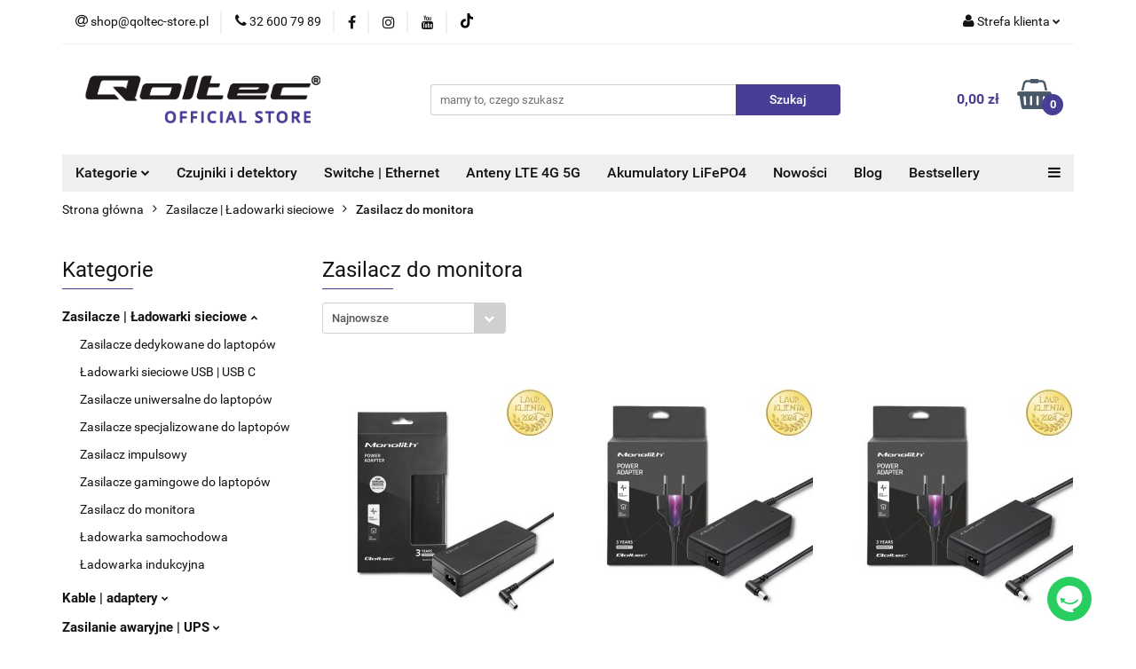

--- FILE ---
content_type: text/html; charset=utf-8
request_url: https://www.qoltec-store.pl/Zasilacze-do-monitorow-c94
body_size: 39242
content:
<!DOCTYPE html>
<html lang="pl" currency="PLN"  class=" ">
	<head>
		<meta http-equiv="Content-Type" content="text/html; charset=UTF-8" />
		<meta name="description" content=" ">
		<meta name="keywords" content="sklep internetowy, qoltec official store, usb c, ładowarka, zasilacz sieciowy,dobra ładowarka, przetwornica samochodowa, przetwornica napięcia, inwerter solarny,inwerter, bezpieczniki, bezpiecznik, podstawa bezpiecznikowa">
					<meta name="generator" content="Sky-Shop">
						<meta name="author" content="Qoltec-Store - działa na oprogramowaniu sklepów internetowych Sky-Shop.pl">
		<meta name="viewport" content="width=device-width, initial-scale=1.0">
		<meta name="skin_id" content="universal">
		<meta property="og:title" content="Zasilacz do monitora - Qoltec Store - nowoczesne technologie w najlepszych cenach">
		<meta property="og:description" content=" ">
					<meta property="og:image" content="https://www.qoltec-store.pl/upload/qoltec/logos//fiolet_semi_bold.png">
			<meta property="og:image:type" content="image/png">
			<meta property="og:image:width" content="">
			<meta property="og:image:height" content="">
			<link rel="image_src" href="https://www.qoltec-store.pl/upload/qoltec/logos//fiolet_semi_bold.png">
							<link rel="shortcut icon" href="/upload/qoltec/favicon.png">
											<link rel="canonical" href="https://www.qoltec-store.pl/Zasilacz-do-monitora-c94">
						<title>Zasilacz do monitora - Qoltec Store - nowoczesne technologie w najlepszych cenach</title>
		<meta name="google-site-verification" content="google-site-verification=s10HbqAcSBTnja6gmRrnK-cqmM7fxwcL8NpcLWxetrM">

				


    <script type="text/plain" data-cookiecategory="marketing">
        !function(f, b, e, v, n, t, s) {
            if (f.fbq) return;
            n = f.fbq = function() {
                n.callMethod ?
                    n.callMethod.apply(n, arguments) : n.queue.push(arguments)
            };
            if (!f._fbq) f._fbq = n;
            n.push = n;
            n.loaded = !0;
            n.version = '2.0';
            n.queue = [];
            t = b.createElement(e);
            t.async = !0;
            t.src = v;
            s = b.getElementsByTagName(e)[0];
            s.parentNode.insertBefore(t, s)
        }(window,
            document, 'script', 'https://connect.facebook.net/en_US/fbevents.js');
        fbq('init', '2577127009256678');

				fbq('track', 'PageView', {}, { eventID: 'PageView.0626934001769714552' } );
		    </script>
    <noscript>
        <img height="1" width="1" src="https://www.facebook.com/tr?id=2577127009256678&ev=&noscript=1">
    </noscript>

<!-- edrone -->



	
        <script>
        const getCookie = (name) => {
            const pair = document.cookie.split('; ').find(x => x.startsWith(name+'='))
            if (pair) {
                return JSON.parse(pair.split('=')[1])
            }
        }

        const ccCookie = getCookie('cc_cookie')

        window.dataLayer = window.dataLayer || [];
        function gtag(){dataLayer.push(arguments);}

        gtag('consent', 'default', {
            'ad_storage': 'denied',
            'analytics_storage': 'denied',
            'ad_user_data': 'denied',
            'ad_personalization':  'denied',
            'security_storage': 'denied',
            'personalization_storage': 'denied',
            'functionality_storage': 'denied',
            wait_for_update: 500
        });

        // --- MICROSOFT ---
        window.uetq = window.uetq || [];
        window.uetq.push('consent', 'default', {
            'ad_storage': 'denied'
        });

        if (ccCookie) {
            gtag('consent', 'update', {
                'ad_storage': ccCookie.categories.includes('marketing') ? 'granted' : 'denied',
                'analytics_storage': ccCookie.categories.includes('analytics') ? 'granted' : 'denied',
                'ad_user_data': ccCookie.categories.includes('marketing') ? 'granted' : 'denied',
                'ad_personalization':  ccCookie.categories.includes('marketing') ? 'granted' : 'denied',
                'security_storage': 'granted',
                'personalization_storage': 'granted',
                'functionality_storage': 'granted'
            });

            // --- MICROSOFT ---
            window.uetq.push('consent', 'update', {
                'ad_storage': ccCookie.categories.includes('marketing') ? 'granted' : 'denied'
            });
        }

    </script>
        <script async src="https://www.googletagmanager.com/gtag/js?id=G-2P5CRJ1ZJD"></script>
    <script>
        window.dataLayer = window.dataLayer || [];
        function gtag(){dataLayer.push(arguments);}
        gtag('js', new Date());

        gtag('config', 'G-2P5CRJ1ZJD');
    </script>
	


	<script>
		var GA_4_PRODUCTS_DATA =  [{"item_id":2471,"item_brand":"Qoltec","item_category":"Zasilacz do monitora"},{"item_id":1069,"item_brand":"Qoltec","item_category":"Zasilacz do monitora"},{"item_id":1070,"item_brand":"Qoltec","item_category":"Zasilacz do monitora"},{"item_id":1277,"item_brand":"Qoltec","item_category":"Zasilacz do monitora"},{"item_id":1278,"item_brand":"Qoltec","item_category":"Zasilacz do monitora"},{"item_id":1276,"item_brand":"Qoltec","item_category":"Zasilacz do monitora"}] ;
			</script>







		<script type="text/javascript">

			function imageLoaded(element, target = "prev") {
				let siblingElement;
				if (target === "prev") {
					siblingElement = element.previousElementSibling;
				} else if (target === "link") {
					siblingElement = element.parentElement.previousElementSibling;
				}
				if (siblingElement && (siblingElement.classList.contains("fa") || siblingElement.classList.contains("icon-refresh"))) {
					siblingElement.style.display = "none";
				}
			}
			</script>

        
		<link rel="stylesheet" href="/view/new/userContent/qoltec/style.css?v=669">
		<meta name="ahrefs-site-verification" content="67fd6a699d85a0397e07d4c7f416c0d96ebf59e59eabaddc4511513c23c31889">


<meta name="facebook-domain-verification" content="f8zixftiqzt363dt0lvfsv2zatif3x">

<!-- Meta Pixel Code -->
<script>
!function(f,b,e,v,n,t,s)
{if(f.fbq)return;n=f.fbq=function(){n.callMethod?
n.callMethod.apply(n,arguments):n.queue.push(arguments)};
if(!f._fbq)f._fbq=n;n.push=n;n.loaded=!0;n.version='2.0';
n.queue=[];t=b.createElement(e);t.async=!0;
t.src=v;s=b.getElementsByTagName(e)[0];
s.parentNode.insertBefore(t,s)}(window, document,'script',
'https://connect.facebook.net/en_US/fbevents.js');
fbq('init', '670282294414174');
fbq('track', 'PageView');
</script>
<noscript><img height="1" width="1" style="display:none"
src="https://www.facebook.com/tr?id=670282294414174&ev=PageView&noscript=1"></noscript>
<!-- End Meta Pixel Code -->

<!-- Global site tag (gtag.js) - Google Analytics -->
<script async src="https://www.googletagmanager.com/gtag/js?id=G-2P5CRJ1ZJD"></script>
<script>
  window.dataLayer = window.dataLayer || [];
  function gtag(){dataLayer.push(arguments);}
  gtag('js', new Date());

  gtag('config', 'G-2P5CRJ1ZJD');
</script>
		
		<script src="/view/new/scheme/public/_common/js/libs/promise/promise.min.js"></script>
		<script src="/view/new/scheme/public/_common/js/libs/jquery/jquery.min.js"></script>
		<script src="/view/new/scheme/public/_common/js/libs/angularjs/angularjs.min.js"></script>
	</head>
	<body 		  data-coupon-codes-active="1"
		  data-free-delivery-info-active="1"
		  data-generate-pdf-config="PRODUCT_AND_CART"
		  data-hide-price="0"
		  data-is-user-logged-id="0"
		  data-loyalty-points-active="0"
		  data-cart-simple-info-quantity="0"
		  data-cart-simple-info-price="0,00 zł"
		  data-base="PLN"
		  data-used="PLN|zł"
		  data-rates="'PLN':1"
		  data-decimal-hide="0"
		  data-decimal=","
		  data-thousand=" "
		   data-js-hash="c42064de25"		  data-gtag-events="true" data-gtag-id="G-2P5CRJ1ZJD"		  		  class="		  		  		  		  "
		  		  		  		  		  data-hurt-price-type=""
		  data-hurt-price-text=""
		  		  data-tax="23"
	>
		<style>
@media screen and (max-width:1280px) {
	.rwd-table {
		overflow-x:scroll;
	}	
}
</style>

 <style>
      form.collab
      {
        width:400px;
        background-color:#e5f0f7;
        border:2px solid #483e95;
        border-radius:10px;
        padding:20px;
        margin-top:10px;
      }
        .collab label 
        {
          display:block;
          margin-bottom:2px;
          text-transform:uppercase;
        }
        .collab textarea, .collab input#nazwisko , .collab input#nazwisko, 
        .collab input#email, .collab input#info
        {
          padding:5px;
          border-radius:5px;
          border:1px solid #483e95;
          margin-bottom:25px;
          width:350px;
          font-family:Arial,sans-serif;
          font-size:14px;
          color:#483e95;
        }
         .collab input#submit 
        {
          width:155px; 
          font-family:Arial,sans-serif;
          background-color:#483e95;
          border:2px solid #483e95;
          border-radius:5px;
          color:#ffffff;
          font-size:14px;
        }        
    </style>
		
					
<!-- Google Tag Manager (noscript) -->
<noscript>
    <iframe src="https://www.googletagmanager.com/ns.html?id=G-2P5CRJ1ZJD"
                  height="0" width="0" style="display:none;visibility:hidden"></iframe>
</noscript>
<!-- End Google Tag Manager (noscript) -->
		


<div id="aria-live" role="alert" aria-live="assertive" class="sr-only">&nbsp;</div>
<main class="skyshop-container" data-ng-app="SkyShopModule">
		

<div data-ng-controller="CartCtrl" data-ng-init="init({type: 'QUICK_CART', turnOffSales: 0})">
		
<md-sidenav ng-cloak md-component-id="mobile-cart" class="md-sidenav-right position-fixed" sidenav-swipe>
    <md-content layout-padding="">
        <div class="dropdown dropdown-quick-cart">
            
  <ul data-ng-if="data.cartSelected || data.hidePrice" class="quick-cart-products-wrapper products">
    <li data-ng-if="!data.cartSelected.items.length" class="quick-cart-empty-wrapper">
      <div class="quick-cart-empty-title">
        Koszyk jest pusty
      </div>
    </li>
    <li data-ng-if="data.cartSelected.items.length && item.type !== 'GRATIS_PRODUCT'" class="quick-cart-products__item" data-nosnippet data-ng-repeat="item in data.cartSelected.items track by item.id">
      <div class="container-fluid">
        <div class="row product">
          <div>
            <button data-ng-click="openProductPage(item.product)" data-ng-disabled="isApiPending">
              <img class="product-image"
                   data-ng-srcset="[{[item.product.photo.url]}] 125w"
                   sizes="(max-width: 1200px) 125px, 125px"
                   data-ng-src="[{[item.product.photo.url]}]"
                   alt="[{[item.product.name]}]"/>
            </button>
          </div>
          <div>
            <button data-ng-click="openProductPage(item.product)" data-ng-disabled="isApiPending">
              <span class="product-name" data-ng-bind="item.product.name"></span>
            </button>
            <span class="product-total">
            <span data-ng-bind="item.quantity"></span> x <span data-ng-bind-html="item.unitPriceSummary | priceFormat:''"></span>
          </span>
          </div>
          <div>
            <i class="close-shape"
               is-disabled="isApiPending"
               remove-list-item
               parent-selector-to-remove="'li'"
               collapse-animation="true"
               click="deleteCartItem(item.id)"></i>
          </div>
        </div>
      </div>
    </li>
  </ul>
  <div data-ng-if="data.cartSelected || data.hidePrice" class="quick-cart-products-actions">
    <div class="quick-cart-products-actions__summary">
      <div data-ng-if="cartFinalDiscountByFreeDelivery() || (data.cartFreeDelivery && data.cartFreeDelivery.status !== data.cartFreeDeliveryStatuses.NOT_AVAILABLE)" class="quick-cart-products-actions__summary-delivery">
        <div data-ng-if="!cartFinalDiscountByFreeDelivery()  && data.cartFreeDelivery.missingAmount > 0" class="summary-element cart-is-free-shipment">
          <span>Do bezpłatnej dostawy brakuje</span>
          <span data-ng-bind-html="data.cartFreeDelivery | priceFormat: ''">-,--</span>
        </div>
        <div data-ng-if="cartFinalDiscountByFreeDelivery() || data.cartFreeDelivery.missingAmount <= 0" class="summary-element free-shipment-wrapper">
          <i class="fa fa-truck"></i>
          <span class="value-upper free-shipment-info">Darmowa dostawa!</span>
        </div>
        <div>
        </div>
      </div>

      <div class="quick-cart-products-actions__summary-total-price">
        <span>Suma </span>
        <span data-ng-if="!data.hidePrice" class="value" data-ng-bind-html="data.cartSelected.priceSummary | priceFormat:'':true">0,00 zł</span>
        <span data-ng-if="data.hidePrice" class="hide-price-text"></span>
      </div>
            <div class="quick-cart-products-actions__summary-discount-info" data-ng-if="data.cartSelected.priceSummary.final.gross != data.cartSelected.priceSummary.base.gross">
        <small>Cena uwzględnia rabaty</small>
      </div>
    </div>
    <button data-ng-disabled="isApiPending" type="button" class="btn btn-primary btn-block" data-ng-click="goToCart()">
      Realizuj zamówienie
    </button>
  </div>
  <!--googleon: all-->
        </div>
    </md-content>
</md-sidenav>		<header id="header" class="mod-header-3 ">
				
<section class="mobile-search">
  <span class="title">Szukaj</span>
  <i class="close-shape"></i>
    <form method="GET" action="/category/#top">
      <div class="row">
        <div class="mobile-search-input-wrapper clearbox">
          <input class="input-field core_quickSearchAjax" type="text" name="q" product-per-page="4" value="" placeholder="mamy to, czego szukasz" autocomplete="off"  />
          <i class="clearbox_button"></i>
                  </div>
        <div class="mobile-search-btn-wrapper">
          <input type="submit" value="Szukaj" class="btn btn-primary btn-block">
        </div>
      </div>
              
<div class="search_dropdown_inner_wrapper search-container core_quickSearchAjaxHints hidden">
  <div class="search">
    <div class="search-loading">
      <i class="fa fa-refresh fa-spin fa-3x fa-fw"></i>
    </div>
    <div class="search-information hidden">
      <span class="information"></span>
    </div>
    <table class="search-results">
      <tr class="search-result-pattern hidden" data-id="{{:id:}}">
        <td class="search-img">
          <img src="/view/new/img/transparent.png" data-src="{{:image:}}_60.jpg" alt="" />
          <a href="#{{:url:}}" class="link"></a>
        </td>
        <td class="search-info">
          <span class="title">{{:name:}}</span>
          <a href="#{{:url:}}" class="link"></a>
        </td>
        <td class="search-price">
          <span class="price-normal {{:is_discount:}}">
            <span class="core_priceFormat" data-price="{{:price:}}"></span>
          </span>
          <span class="price-special">
            <span class="core_priceFormat" data-price="{{:price_discount:}}"></span>
          </span>
          <a href="#{{:url:}}" class="link"></a>
        </td>
      </tr>
    </table>
    <div class="search-count hidden">
      Znaleziono produktów: <span class="count"></span>
    </div>
  </div>
</div>
          </form>
</section>
		<div class="header_inner_wrapper">
			
			<section class="top_bar">
				<div class="sky-container">
					<div class="top_bar_inner_wrapper">
						<div class="top_bar_item left">
							
<div class="top_bar_item_list_wrapper">
  <ul class="top_bar_item_list">
        <li data-type="email" class="top_bar_item_list_item hidden-on-mobile" id="top_bar_item_list_item_email">
                  <a href="mailto:shop@qoltec-store.pl">
            <div class="top_bar_item_list_item_icon" id="top_bar_item_list_item_email_icon">
              <span class="helper-icon">
                <i class="fa fa-at"></i>
              </span>
            </div>
            <span class="helper-text">
              shop@qoltec-store.pl
            </span>
          </a>
                  </li>
              <li data-type="phone" class="top_bar_item_list_item hidden-on-mobile" id="top_bar_item_list_item_phone">
                      <a href="tel:32 600 79 89">
              <div class="top_bar_item_list_item_icon" id="top_bar_item_list_item_phone_icon">
                <span class="helper-icon">
                  <i class="fa fa-phone"></i>
                </span>
              </div>
              <span class="helper-text">
                32 600 79 89
              </span>
            </a>
                </li>
                      <li data-type="social-sm_facebook" class="top_bar_item_list_item top_bar_item_list_item_social_media hidden-on-mobile" ng-non-bindable>
            <a href="https://pl-pl.facebook.com/QoltecMedia/" rel="nofollow" target="_blank">
                <div class="top_bar_item_list_item_social_media">
                                    <span class="top_bar_item_list_item_social_media_icon" id="top_bar_item_list_item_social_media_icon_fb">
                    <i class="fa fa-facebook"></i>
                  </span>
                                  </div>
            </a>
        </li>
                        <li data-type="social-sm_instagram" class="top_bar_item_list_item top_bar_item_list_item_social_media hidden-on-mobile" ng-non-bindable>
            <a href="https://www.instagram.com/qoltec/" rel="nofollow" target="_blank">
                <div class="top_bar_item_list_item_social_media">
                                    <span class="top_bar_item_list_item_social_media_icon" id="top_bar_item_list_item_social_media_icon_ig">
                    <i class="fa fa-instagram"></i>
                  </span>
                                  </div>
            </a>
        </li>
                        <li data-type="social-sm_youtube" class="top_bar_item_list_item top_bar_item_list_item_social_media hidden-on-mobile" ng-non-bindable>
            <a href="https://www.youtube.com/channel/UC46t_7e4HYwvUOZGk1zCEKQ" rel="nofollow" target="_blank">
                <div class="top_bar_item_list_item_social_media">
                                    <span class="top_bar_item_list_item_social_media_icon" id="top_bar_item_list_item_social_media_icon_yt">
                    <i class="fa fa-youtube"></i>
                  </span>
                                  </div>
            </a>
        </li>
                        <li data-type="social-sm_tiktok" class="top_bar_item_list_item top_bar_item_list_item_social_media hidden-on-mobile" ng-non-bindable>
            <a href="https://www.tiktok.com/@qoltecofficial" rel="nofollow" target="_blank">
                <div class="top_bar_item_list_item_social_media">
                                    <span class="top_bar_item_list_item_social_media_icon" id="top_bar_item_list_item_social_media_icon_tktk">
                    <i class="fa fa-tiktok"></i>
                  </span>
                                  </div>
            </a>
        </li>
                                                                                                              <li id="mobile-open-contact" class="top_bar_item_list_item top_bar_item_list_item_contact hidden-on-desktop">
          <a href="#">
            <div class="top_bar_item_list_item_item_social_envelope_icon">
              <span class="helper-icon">
                <i class="fa fa-envelope"></i>
              </span>
              <span class="helper-arrow">
                <i class="fa fa-chevron-down"></i>
              </span>
            </div>
          </a>
      </li>
      </ul>
</div>						</div>
						<div class="top_bar_item right">
							
<div class="top_bar_item_list_wrapper">
    <ul class="top_bar_item_list">
                        <li class="top_bar_item_list_item user-menu">
            
  <div class="header_top_bar_social_user_icon">
    <span class="helper-icon">
      <i class="fa fa-user"></i>
    </span>
          <span class="hidden-on-mobile">
        Strefa klienta
      </span>
      <span class="helper-arrow">
        <i class="fa fa-chevron-down"></i>      </span> 
  </div>
  <div class="dropdown">
    <ul>
      <li>
        <a href="/login/">Zaloguj się</a>
      </li>
      <li>
        <a href="/register/">Zarejestruj się</a>
      </li>
            <li>
        <a href="/ticket/add/" rel="nofollow">Dodaj zgłoszenie</a>
      </li>
            <li>
        <a href="#" data-cc="c-settings" rel="nofollow">Zgody cookies</a>
      </li>
          </ul>
  </div>
        </li>
                    <li  data-ng-click="openMobileCart($event)" data-ng-mouseenter="loadMobileCart()" class="top_bar_item_list_item quick-cart  hidden-on-desktop ">
                <div class="top_bar_item_list_item_cart_icon">
                    <span class="helper-icon">
                        <i class="fa fa-shopping-basket"></i>
                    </span>
                    <span class="helper-text">
                        Koszyk
                    </span>
                    <span class="helper-text-amount">
                        <span class="helper-cart-left-bracket">(</span>
                        <span data-ng-bind="data.cartAmount">0</span>
                        <span class="helper-cart-right-bracket">)</span>
                    </span>
                    <span class="helper-arrow">
                        <i class="fa fa-chevron-down"></i>
                    </span>
                </div>
                                <div data-ng-if="data.initCartAmount" class="dropdown dropdown-quick-cart">
                    
  <ul data-ng-if="data.cartSelected || data.hidePrice" class="quick-cart-products-wrapper products">
    <li data-ng-if="!data.cartSelected.items.length" class="quick-cart-empty-wrapper">
      <div class="quick-cart-empty-title">
        Koszyk jest pusty
      </div>
    </li>
    <li data-ng-if="data.cartSelected.items.length && item.type !== 'GRATIS_PRODUCT'" class="quick-cart-products__item" data-nosnippet data-ng-repeat="item in data.cartSelected.items track by item.id">
      <div class="container-fluid">
        <div class="row product">
          <div>
            <button data-ng-click="openProductPage(item.product)" data-ng-disabled="isApiPending">
              <img class="product-image"
                   data-ng-srcset="[{[item.product.photo.url]}] 125w"
                   sizes="(max-width: 1200px) 125px, 125px"
                   data-ng-src="[{[item.product.photo.url]}]"
                   alt="[{[item.product.name]}]"/>
            </button>
          </div>
          <div>
            <button data-ng-click="openProductPage(item.product)" data-ng-disabled="isApiPending">
              <span class="product-name" data-ng-bind="item.product.name"></span>
            </button>
            <span class="product-total">
            <span data-ng-bind="item.quantity"></span> x <span data-ng-bind-html="item.unitPriceSummary | priceFormat:''"></span>
          </span>
          </div>
          <div>
            <i class="close-shape"
               is-disabled="isApiPending"
               remove-list-item
               parent-selector-to-remove="'li'"
               collapse-animation="true"
               click="deleteCartItem(item.id)"></i>
          </div>
        </div>
      </div>
    </li>
  </ul>
  <div data-ng-if="data.cartSelected || data.hidePrice" class="quick-cart-products-actions">
    <div class="quick-cart-products-actions__summary">
      <div data-ng-if="cartFinalDiscountByFreeDelivery() || (data.cartFreeDelivery && data.cartFreeDelivery.status !== data.cartFreeDeliveryStatuses.NOT_AVAILABLE)" class="quick-cart-products-actions__summary-delivery">
        <div data-ng-if="!cartFinalDiscountByFreeDelivery()  && data.cartFreeDelivery.missingAmount > 0" class="summary-element cart-is-free-shipment">
          <span>Do bezpłatnej dostawy brakuje</span>
          <span data-ng-bind-html="data.cartFreeDelivery | priceFormat: ''">-,--</span>
        </div>
        <div data-ng-if="cartFinalDiscountByFreeDelivery() || data.cartFreeDelivery.missingAmount <= 0" class="summary-element free-shipment-wrapper">
          <i class="fa fa-truck"></i>
          <span class="value-upper free-shipment-info">Darmowa dostawa!</span>
        </div>
        <div>
        </div>
      </div>

      <div class="quick-cart-products-actions__summary-total-price">
        <span>Suma </span>
        <span data-ng-if="!data.hidePrice" class="value" data-ng-bind-html="data.cartSelected.priceSummary | priceFormat:'':true">0,00 zł</span>
        <span data-ng-if="data.hidePrice" class="hide-price-text"></span>
      </div>
            <div class="quick-cart-products-actions__summary-discount-info" data-ng-if="data.cartSelected.priceSummary.final.gross != data.cartSelected.priceSummary.base.gross">
        <small>Cena uwzględnia rabaty</small>
      </div>
    </div>
    <button data-ng-disabled="isApiPending" type="button" class="btn btn-primary btn-block" data-ng-click="goToCart()">
      Realizuj zamówienie
    </button>
  </div>
  <!--googleon: all-->
                </div>
                            </li>
            </ul>
</div>
						</div>
					</div>
				</div>
			</section>
			<section class="header_middle_content">
				<div class="sky-container">
					<div class="header_middle_content_inner_wrapper">
						<a href="/" class="header_middle_content_logo">
							<img src="/upload/qoltec/logos//fiolet_semi_bold.png" data-src-old-browser="" alt=" Qoltec-Store " />
						</a>
						<ul class="mobile-actions">
							<li id="mobile-open-search">
								<i class="fa fa-search"></i>
							</li>
							<li id="mobile-open-menu">
								<i class="fa fa-bars"></i>
							</li>
						</ul>
						<div class="header_middle_content_searchbox search-box ">
							<form method="GET" action="/category/#top">
								<div class="header_middle_content_searchbox_input_wrapper">
									<input cy-data="headerSearch" class="input-field core_quickSearchAjax" type="text" name="q" value="" placeholder="mamy to, czego szukasz" autocomplete="off"  />
																	</div>
								<div class="header_middle_content_searchbox_button_wrapper">
									<input type="submit" value="Szukaj" class="btn btn-primary btn-block">
																		
<div class="search_dropdown_inner_wrapper search-container core_quickSearchAjaxHints hidden">
  <div class="search">
    <div class="search-loading">
      <i class="fa fa-refresh fa-spin fa-3x fa-fw"></i>
    </div>
    <div class="search-information hidden">
      <span class="information"></span>
    </div>
    <table class="search-results">
      <tr class="search-result-pattern hidden" data-id="{{:id:}}">
        <td class="search-img">
          <img src="/view/new/img/transparent.png" data-src="{{:image:}}_60.jpg" alt="" />
          <a href="#{{:url:}}" class="link"></a>
        </td>
        <td class="search-info">
          <span class="title">{{:name:}}</span>
          <a href="#{{:url:}}" class="link"></a>
        </td>
        <td class="search-price">
          <span class="price-normal {{:is_discount:}}">
            <span class="core_priceFormat" data-price="{{:price:}}"></span>
          </span>
          <span class="price-special">
            <span class="core_priceFormat" data-price="{{:price_discount:}}"></span>
          </span>
          <a href="#{{:url:}}" class="link"></a>
        </td>
      </tr>
    </table>
    <div class="search-count hidden">
      Znaleziono produktów: <span class="count"></span>
    </div>
  </div>
</div>
																	</div>
							</form>
						</div>
												
<div cy-data="headerCart" class="header_middle_content_quick_cart_wrapper quick-cart">
  <a data-ng-click="openMobileCart($event)" data-ng-mouseenter="loadMobileCart()" href="/cart/" class="header_middle_content_quick_cart" rel="nofollow">
    <div class="header_middle_content_quick_cart_price price"><span data-ng-bind-html="data.cartPriceSummary | priceFormat:'':false:'final':'0,00 zł'">0,00 zł</span></div>
    <i class="fa fa-shopping-basket"></i>
    <div class="header_middle_content_quick_cart_counter counter"><span data-ng-bind="data.cartAmount">0</span></div>
  </a>
    <div ng-cloak data-ng-if="data.initCartAmount" class="dropdown dropdown-quick-cart">
    
  <ul data-ng-if="data.cartSelected || data.hidePrice" class="quick-cart-products-wrapper products">
    <li data-ng-if="!data.cartSelected.items.length" class="quick-cart-empty-wrapper">
      <div class="quick-cart-empty-title">
        Koszyk jest pusty
      </div>
    </li>
    <li data-ng-if="data.cartSelected.items.length && item.type !== 'GRATIS_PRODUCT'" class="quick-cart-products__item" data-nosnippet data-ng-repeat="item in data.cartSelected.items track by item.id">
      <div class="container-fluid">
        <div class="row product">
          <div>
            <button data-ng-click="openProductPage(item.product)" data-ng-disabled="isApiPending">
              <img class="product-image"
                   data-ng-srcset="[{[item.product.photo.url]}] 125w"
                   sizes="(max-width: 1200px) 125px, 125px"
                   data-ng-src="[{[item.product.photo.url]}]"
                   alt="[{[item.product.name]}]"/>
            </button>
          </div>
          <div>
            <button data-ng-click="openProductPage(item.product)" data-ng-disabled="isApiPending">
              <span class="product-name" data-ng-bind="item.product.name"></span>
            </button>
            <span class="product-total">
            <span data-ng-bind="item.quantity"></span> x <span data-ng-bind-html="item.unitPriceSummary | priceFormat:''"></span>
          </span>
          </div>
          <div>
            <i class="close-shape"
               is-disabled="isApiPending"
               remove-list-item
               parent-selector-to-remove="'li'"
               collapse-animation="true"
               click="deleteCartItem(item.id)"></i>
          </div>
        </div>
      </div>
    </li>
  </ul>
  <div data-ng-if="data.cartSelected || data.hidePrice" class="quick-cart-products-actions">
    <div class="quick-cart-products-actions__summary">
      <div data-ng-if="cartFinalDiscountByFreeDelivery() || (data.cartFreeDelivery && data.cartFreeDelivery.status !== data.cartFreeDeliveryStatuses.NOT_AVAILABLE)" class="quick-cart-products-actions__summary-delivery">
        <div data-ng-if="!cartFinalDiscountByFreeDelivery()  && data.cartFreeDelivery.missingAmount > 0" class="summary-element cart-is-free-shipment">
          <span>Do bezpłatnej dostawy brakuje</span>
          <span data-ng-bind-html="data.cartFreeDelivery | priceFormat: ''">-,--</span>
        </div>
        <div data-ng-if="cartFinalDiscountByFreeDelivery() || data.cartFreeDelivery.missingAmount <= 0" class="summary-element free-shipment-wrapper">
          <i class="fa fa-truck"></i>
          <span class="value-upper free-shipment-info">Darmowa dostawa!</span>
        </div>
        <div>
        </div>
      </div>

      <div class="quick-cart-products-actions__summary-total-price">
        <span>Suma </span>
        <span data-ng-if="!data.hidePrice" class="value" data-ng-bind-html="data.cartSelected.priceSummary | priceFormat:'':true">0,00 zł</span>
        <span data-ng-if="data.hidePrice" class="hide-price-text"></span>
      </div>
            <div class="quick-cart-products-actions__summary-discount-info" data-ng-if="data.cartSelected.priceSummary.final.gross != data.cartSelected.priceSummary.base.gross">
        <small>Cena uwzględnia rabaty</small>
      </div>
    </div>
    <button data-ng-disabled="isApiPending" type="button" class="btn btn-primary btn-block" data-ng-click="goToCart()">
      Realizuj zamówienie
    </button>
  </div>
  <!--googleon: all-->
  </div>
  
</div>											</div>
				</div>
			</section>
			<section class="menu-wrapper">
				<div class="sky-container">
					<div class="menu menu-calculate smart-menu" data-action="inline">
						<ul class="header_bottom_content_list">
							
    <li class="header_bottom_content_list_item full-width ">
              <a class="header_bottom_content_list_item_anchor" >
              Kategorie
        <span class="helper-arrow">
          <i class="fa fa-chevron-down"></i>
        </span>
      </a>
      <div class="dropdown">
        <div class="row">
                                                    <div class="col-xs-12 col-sm-4 col-md-3">
                  <div class="cat-title more">
                    <a href="/Zasilacze-Ladowarki-sieciowe-c16">Zasilacze | Ładowarki sieciowe</a>
                  </div>
                                      <ul class="header_bottom_content_list_dropdown">
                                              <li class="header_bottom_content_list_dropdown_item">
                          <a href="/Zasilacze-dedykowane-do-laptopow-c17">Zasilacze dedykowane do laptopów</a>
                        </li>
                                              <li class="header_bottom_content_list_dropdown_item">
                          <a href="/Ladowarki-sieciowe-USB-USB-C-c24">Ładowarki sieciowe USB | USB C</a>
                        </li>
                                              <li class="header_bottom_content_list_dropdown_item">
                          <a href="/Zasilacze-uniwersalne-do-laptopow-c53">Zasilacze uniwersalne do laptopów</a>
                        </li>
                                              <li class="header_bottom_content_list_dropdown_item">
                          <a href="/Zasilacze-specjalizowane-do-laptopow-c133">Zasilacze specjalizowane do laptopów</a>
                        </li>
                                              <li class="header_bottom_content_list_dropdown_item">
                          <a href="/Zasilacz-impulsowy-c241">Zasilacz impulsowy</a>
                        </li>
                                              <li class="header_bottom_content_list_dropdown_item">
                          <a href="/Zasilacze-gamingowe-do-laptopow-c105">Zasilacze gamingowe do laptopów</a>
                        </li>
                                              <li class="header_bottom_content_list_dropdown_item">
                          <a href="/Zasilacz-do-monitora-c94">Zasilacz do monitora</a>
                        </li>
                                              <li class="header_bottom_content_list_dropdown_item">
                          <a href="/Ladowarka-samochodowa-c46">Ładowarka samochodowa</a>
                        </li>
                                              <li class="header_bottom_content_list_dropdown_item">
                          <a href="/Ladowarka-indukcyjna-c114">Ładowarka indukcyjna</a>
                        </li>
                                          </ul>
                                  </div>
                                                        <div class="col-xs-12 col-sm-4 col-md-3">
                  <div class="cat-title more">
                    <a href="/Kable-adaptery-c35">Kable | adaptery</a>
                  </div>
                                      <ul class="header_bottom_content_list_dropdown">
                                              <li class="header_bottom_content_list_dropdown_item">
                          <a href="/Huby-c360">Huby</a>
                        </li>
                                              <li class="header_bottom_content_list_dropdown_item">
                          <a href="/Adaptery-c36">Adaptery</a>
                        </li>
                                              <li class="header_bottom_content_list_dropdown_item">
                          <a href="/Kabel-DisplayPort-c62">Kabel DisplayPort</a>
                        </li>
                                              <li class="header_bottom_content_list_dropdown_item">
                          <a href="/Kable-HDMI-c39">Kable HDMI</a>
                        </li>
                                              <li class="header_bottom_content_list_dropdown_item">
                          <a href="/Rozdzielacze-Splittery-c51">Rozdzielacze | Splittery</a>
                        </li>
                                              <li class="header_bottom_content_list_dropdown_item">
                          <a href="/Kable-RCA-c240">Kable RCA</a>
                        </li>
                                              <li class="header_bottom_content_list_dropdown_item">
                          <a href="/Kable-USB-c37">Kable USB</a>
                        </li>
                                              <li class="header_bottom_content_list_dropdown_item">
                          <a href="/Kable-USB-typ-C-c57">Kable USB typ C</a>
                        </li>
                                              <li class="header_bottom_content_list_dropdown_item">
                          <a href="/Kable-zasilajace-c43">Kable zasilające</a>
                        </li>
                                              <li class="header_bottom_content_list_dropdown_item">
                          <a href="/Kable-SATA-c41">Kable SATA</a>
                        </li>
                                              <li class="header_bottom_content_list_dropdown_item">
                          <a href="/Kable-XGA-SVGA-c42">Kable XGA | SVGA</a>
                        </li>
                                              <li class="header_bottom_content_list_dropdown_item">
                          <a href="/Akcesoria-c119">Akcesoria</a>
                        </li>
                                          </ul>
                                  </div>
                                                        <div class="col-xs-12 col-sm-4 col-md-3">
                  <div class="cat-title more">
                    <a href="/Zasilanie-awaryjne-UPS-c86">Zasilanie awaryjne | UPS</a>
                  </div>
                                      <ul class="header_bottom_content_list_dropdown">
                                              <li class="header_bottom_content_list_dropdown_item">
                          <a href="/Zasilacze-awaryjne-UPS-On-line-Pure-sine-wave-c123">Zasilacze awaryjne UPS On-line (Pure sine wave)</a>
                        </li>
                                              <li class="header_bottom_content_list_dropdown_item">
                          <a href="/Zasilacze-awaryjne-UPS-do-szaf-RACK-c95">Zasilacze awaryjne UPS do szaf RACK</a>
                        </li>
                                              <li class="header_bottom_content_list_dropdown_item">
                          <a href="/Zasilacze-awaryjne-UPS-Line-interactive-c87">Zasilacze awaryjne UPS Line interactive</a>
                        </li>
                                              <li class="header_bottom_content_list_dropdown_item">
                          <a href="/Zasilacze-awaryjne-UPS-3-fazowe-c244">Zasilacze awaryjne UPS 3-fazowe</a>
                        </li>
                                              <li class="header_bottom_content_list_dropdown_item">
                          <a href="/Moduly-bateryjne-c89">Moduły bateryjne</a>
                        </li>
                                              <li class="header_bottom_content_list_dropdown_item">
                          <a href="/Stabilizatory-napiecia-AVR-c103">Stabilizatory napięcia AVR</a>
                        </li>
                                              <li class="header_bottom_content_list_dropdown_item">
                          <a href="/Zasilacz-awaryjny-do-zewnetrznego-akumulatora-c93">Zasilacz awaryjny do zewnętrznego akumulatora</a>
                        </li>
                                              <li class="header_bottom_content_list_dropdown_item">
                          <a href="/Akcesoria-UPS-c106">Akcesoria UPS</a>
                        </li>
                                          </ul>
                                  </div>
                                                        <div class="col-xs-12 col-sm-4 col-md-3">
                  <div class="cat-title more">
                    <a href="/Dla-biura-c285">Dla biura</a>
                  </div>
                                      <ul class="header_bottom_content_list_dropdown">
                                              <li class="header_bottom_content_list_dropdown_item">
                          <a href="/Listwy-przedluzacze-c48">Listwy | przedłużacze</a>
                        </li>
                                              <li class="header_bottom_content_list_dropdown_item">
                          <a href="/Czytniki-kart-chipowych-c149">Czytniki kart chipowych</a>
                        </li>
                                              <li class="header_bottom_content_list_dropdown_item">
                          <a href="/Czytniki-kodow-kreskowych-c131">Czytniki kodów kreskowych</a>
                        </li>
                                              <li class="header_bottom_content_list_dropdown_item">
                          <a href="/Filtry-prywatyzujace-RODO-c113">Filtry prywatyzujące RODO</a>
                        </li>
                                              <li class="header_bottom_content_list_dropdown_item">
                          <a href="/Filtry-swiatla-niebieskiego-c446">Filtry światła niebieskiego</a>
                        </li>
                                              <li class="header_bottom_content_list_dropdown_item">
                          <a href="/Drukarki-Akcesoria-c90">Drukarki | Akcesoria</a>
                        </li>
                                              <li class="header_bottom_content_list_dropdown_item">
                          <a href="/Laminatory-c288">Laminatory</a>
                        </li>
                                              <li class="header_bottom_content_list_dropdown_item">
                          <a href="/Niszczarki-c286">Niszczarki</a>
                        </li>
                                              <li class="header_bottom_content_list_dropdown_item">
                          <a href="/Etykiety-termiczne-i-termotransferowe-c291">Etykiety termiczne i termotransferowe</a>
                        </li>
                                              <li class="header_bottom_content_list_dropdown_item">
                          <a href="/Rolki-termiczne-c292">Rolki termiczne</a>
                        </li>
                                              <li class="header_bottom_content_list_dropdown_item">
                          <a href="/Rurki-termokurczliwe-c289">Rurki termokurczliwe</a>
                        </li>
                                              <li class="header_bottom_content_list_dropdown_item">
                          <a href="/Etykiety-do-Dymo-c434">Etykiety do Dymo</a>
                        </li>
                                              <li class="header_bottom_content_list_dropdown_item">
                          <a href="/Tasmy-do-Brother-Dymo-c290">Taśmy do Brother / Dymo</a>
                        </li>
                                              <li class="header_bottom_content_list_dropdown_item">
                          <a href="/Tasmy-do-wytlaczarek-Dymo-c464">Taśmy do wytłaczarek Dymo</a>
                        </li>
                                              <li class="header_bottom_content_list_dropdown_item">
                          <a href="/Kontrola-dostepu-c294">Kontrola dostępu</a>
                        </li>
                                          </ul>
                                  </div>
                                                        <div class="col-xs-12 col-sm-4 col-md-3">
                  <div class="cat-title more">
                    <a href="/Elektromobilnosc-c375">Elektromobilność</a>
                  </div>
                                      <ul class="header_bottom_content_list_dropdown">
                                              <li class="header_bottom_content_list_dropdown_item">
                          <a href="/Ladowarki-EV-typ-2-do-samochodu-elektrycznego-c376">Ładowarki EV typ 2 do samochodu elektrycznego</a>
                        </li>
                                              <li class="header_bottom_content_list_dropdown_item">
                          <a href="/Kable-EV-Typ-2-do-samochodu-elektrycznego-c377">Kable EV Typ 2 do samochodu elektrycznego</a>
                        </li>
                                              <li class="header_bottom_content_list_dropdown_item">
                          <a href="/Ladowarki-do-e-bike-hulajnoga-skuter-c387">Ładowarki do e-bike, hulajnoga, skuter</a>
                        </li>
                                          </ul>
                                  </div>
                                                        <div class="col-xs-12 col-sm-4 col-md-3">
                  <div class="cat-title more">
                    <a href="/Szyna-DIN-c340">Szyna DIN</a>
                  </div>
                                      <ul class="header_bottom_content_list_dropdown">
                                              <li class="header_bottom_content_list_dropdown_item">
                          <a href="/Zasilacze-na-szyne-DIN-c234">Zasilacze na szynę DIN</a>
                        </li>
                                              <li class="header_bottom_content_list_dropdown_item">
                          <a href="/Liczniki-Mierniki-zuzycia-pradu-c342">Liczniki | Mierniki zużycia prądu</a>
                        </li>
                                              <li class="header_bottom_content_list_dropdown_item">
                          <a href="/Programatory-czasowe-c378">Programatory czasowe</a>
                        </li>
                                              <li class="header_bottom_content_list_dropdown_item">
                          <a href="/Zasilacze-na-szyne-DIN-z-funkcja-UPS-c426">Zasilacze na szynę DIN z funkcją UPS</a>
                        </li>
                                              <li class="header_bottom_content_list_dropdown_item">
                          <a href="/Modul-UPS-DC-c427">Moduł UPS DC</a>
                        </li>
                                          </ul>
                                  </div>
                                                        <div class="col-xs-12 col-sm-4 col-md-3">
                  <div class="cat-title more">
                    <a href="/Narzedzia-pomiarowe-czujniki-i-mierniki-c354">Narzędzia pomiarowe, czujniki i mierniki</a>
                  </div>
                                      <ul class="header_bottom_content_list_dropdown">
                                              <li class="header_bottom_content_list_dropdown_item">
                          <a href="/Mierniki-grubosci-lakieru-c355">Mierniki grubości lakieru</a>
                        </li>
                                              <li class="header_bottom_content_list_dropdown_item">
                          <a href="/Liczniki-zuzycia-energii-c359">Liczniki zużycia energii</a>
                        </li>
                                              <li class="header_bottom_content_list_dropdown_item">
                          <a href="/Laserowe-mierniki-odleglosci-c490">Laserowe mierniki odległości</a>
                        </li>
                                              <li class="header_bottom_content_list_dropdown_item">
                          <a href="/Czujniki-i-detektory-c494">Czujniki i detektory</a>
                        </li>
                                          </ul>
                                  </div>
                                                        <div class="col-xs-12 col-sm-4 col-md-3">
                  <div class="cat-title more">
                    <a href="/Akcesoria-do-fotowoltaiki-c324">Akcesoria do fotowoltaiki</a>
                  </div>
                                      <ul class="header_bottom_content_list_dropdown">
                                              <li class="header_bottom_content_list_dropdown_item">
                          <a href="/Inwertery-solarne-c102">Inwertery solarne</a>
                        </li>
                                              <li class="header_bottom_content_list_dropdown_item">
                          <a href="/Magazyny-energii-c348">Magazyny energii</a>
                        </li>
                                              <li class="header_bottom_content_list_dropdown_item">
                          <a href="/Regulatory-ladowania-c488">Regulatory ładowania</a>
                        </li>
                                              <li class="header_bottom_content_list_dropdown_item">
                          <a href="/Konektory-i-zlacza-solarne-c325">Konektory i złącza solarne</a>
                        </li>
                                              <li class="header_bottom_content_list_dropdown_item">
                          <a href="/Kable-przewody-solarne-c302">Kable, przewody solarne</a>
                        </li>
                                              <li class="header_bottom_content_list_dropdown_item">
                          <a href="/Akcesoria-c381">Akcesoria</a>
                        </li>
                                          </ul>
                                  </div>
                                                        <div class="col-xs-12 col-sm-4 col-md-3">
                  <div class="cat-title more">
                    <a href="/Przetwornice-c331">Przetwornice</a>
                  </div>
                                      <ul class="header_bottom_content_list_dropdown">
                                              <li class="header_bottom_content_list_dropdown_item">
                          <a href="/Przetwornica-napiecia-Czysty-Sinus-c332">Przetwornica napięcia | Czysty Sinus</a>
                        </li>
                                              <li class="header_bottom_content_list_dropdown_item">
                          <a href="/Przetwornica-napiecia-z-ladowaniem-baterii-UPS-Czysty-sinus-c333">Przetwornica napięcia z ładowaniem baterii | UPS | Czysty sinus</a>
                        </li>
                                              <li class="header_bottom_content_list_dropdown_item">
                          <a href="/Przetwornica-napiecia-Modyfikowana-fala-c368">Przetwornica napięcia | Modyfikowana fala</a>
                        </li>
                                              <li class="header_bottom_content_list_dropdown_item">
                          <a href="/Przetwornica-solarna-3w1-z-ladowaniem-baterii-c461">Przetwornica solarna 3w1 z ładowaniem baterii</a>
                        </li>
                                          </ul>
                                  </div>
                                                        <div class="col-xs-12 col-sm-4 col-md-3">
                  <div class="cat-title more">
                    <a href="/Akumulatory-c60">Akumulatory</a>
                  </div>
                                      <ul class="header_bottom_content_list_dropdown">
                                              <li class="header_bottom_content_list_dropdown_item">
                          <a href="/Akumulatory-LiFePO4-c353">Akumulatory LiFePO4</a>
                        </li>
                                              <li class="header_bottom_content_list_dropdown_item">
                          <a href="/Akumulatory-GEL-c328">Akumulatory GEL</a>
                        </li>
                                              <li class="header_bottom_content_list_dropdown_item">
                          <a href="/Akumulatory-Gel-Deep-Cycle-c311">Akumulatory Gel Deep Cycle</a>
                        </li>
                                              <li class="header_bottom_content_list_dropdown_item">
                          <a href="/Akumulatory-AGM-c85">Akumulatory AGM</a>
                        </li>
                                          </ul>
                                  </div>
                                                        <div class="col-xs-12 col-sm-4 col-md-3">
                  <div class="cat-title more">
                    <a href="/Ladowarki-testery-i-balansery-do-akumulatorow-c365">Ładowarki, testery i balansery do akumulatorów</a>
                  </div>
                                      <ul class="header_bottom_content_list_dropdown">
                                              <li class="header_bottom_content_list_dropdown_item">
                          <a href="/Ladowarki-AC-DC-do-LiFePO4-AGM-GEL-c371">Ładowarki AC-DC do LiFePO4 AGM GEL</a>
                        </li>
                                              <li class="header_bottom_content_list_dropdown_item">
                          <a href="/Ladowarki-DC-DC-do-LiFePO4-AGM-GEL-c364">Ładowarki DC-DC do LiFePO4 AGM GEL</a>
                        </li>
                                              <li class="header_bottom_content_list_dropdown_item">
                          <a href="/Ladowarki-DC-DC-do-LiFePO4-AGM-GEL-z-regulatorem-MPPT-c480">Ładowarki DC-DC do LiFePO4 AGM GEL z regulatorem MPPT</a>
                        </li>
                                              <li class="header_bottom_content_list_dropdown_item">
                          <a href="/Inteligentne-ladowarki-do-akumulatorow-z-funkcja-naprawy-c389">Inteligentne ładowarki do akumulatorów z funkcja naprawy</a>
                        </li>
                                              <li class="header_bottom_content_list_dropdown_item">
                          <a href="/Testery-baterii-c388">Testery baterii</a>
                        </li>
                                              <li class="header_bottom_content_list_dropdown_item">
                          <a href="/Ladowarka-do-akumulatorkow-Ni-MH-typ-AA-AAA-c433">Ładowarka do akumulatorków Ni-MH typ AA | AAA</a>
                        </li>
                                              <li class="header_bottom_content_list_dropdown_item">
                          <a href="/Balanser-akumulatorow-c486">Balanser akumulatorów</a>
                        </li>
                                          </ul>
                                  </div>
                                                        <div class="col-xs-12 col-sm-4 col-md-3">
                  <div class="cat-title more">
                    <a href="/Bezpieczniki-c320">Bezpieczniki</a>
                  </div>
                                      <ul class="header_bottom_content_list_dropdown">
                                              <li class="header_bottom_content_list_dropdown_item">
                          <a href="/Bezpieczniki-DC-c321">Bezpieczniki DC</a>
                        </li>
                                              <li class="header_bottom_content_list_dropdown_item">
                          <a href="/Ograniczniki-przepiec-c322">Ograniczniki przepięć</a>
                        </li>
                                              <li class="header_bottom_content_list_dropdown_item">
                          <a href="/Wylaczniki-nadpradowe-AC-c323">Wyłączniki nadprądowe AC</a>
                        </li>
                                          </ul>
                                  </div>
                                                        <div class="col-xs-12 col-sm-4 col-md-3">
                  <div class="cat-title more">
                    <a href="/Czesci-do-kryptokoparek-c210">Części do kryptokoparek</a>
                  </div>
                                      <ul class="header_bottom_content_list_dropdown">
                                              <li class="header_bottom_content_list_dropdown_item">
                          <a href="/Zasilacze-Data-Mining-c255">Zasilacze Data Mining</a>
                        </li>
                                              <li class="header_bottom_content_list_dropdown_item">
                          <a href="/Riser-PCI-E-c258">Riser PCI-E</a>
                        </li>
                                              <li class="header_bottom_content_list_dropdown_item">
                          <a href="/Akcesoria-c212">Akcesoria</a>
                        </li>
                                          </ul>
                                  </div>
                                                        <div class="col-xs-12 col-sm-4 col-md-3">
                  <div class="cat-title more">
                    <a href="/Filamenty-do-drukarek-3D-c136">Filamenty do drukarek 3D</a>
                  </div>
                                      <ul class="header_bottom_content_list_dropdown">
                                              <li class="header_bottom_content_list_dropdown_item">
                          <a href="/Filamenty-ABS-PRO-c138">Filamenty ABS PRO</a>
                        </li>
                                              <li class="header_bottom_content_list_dropdown_item">
                          <a href="/Filamenty-PLA-PRO-c137">Filamenty PLA PRO</a>
                        </li>
                                          </ul>
                                  </div>
                                                        <div class="col-xs-12 col-sm-4 col-md-3">
                  <div class="cat-title more">
                    <a href="/Sluchawki-c44">Słuchawki</a>
                  </div>
                                      <ul class="header_bottom_content_list_dropdown">
                                              <li class="header_bottom_content_list_dropdown_item">
                          <a href="/Sluchawki-douszne-dokanalowe-c45">Słuchawki douszne/dokanałowe</a>
                        </li>
                                              <li class="header_bottom_content_list_dropdown_item">
                          <a href="/Sluchawki-nauszne-c120">Słuchawki nauszne</a>
                        </li>
                                              <li class="header_bottom_content_list_dropdown_item">
                          <a href="/Sluchawki-Bluetooth-c344">Słuchawki Bluetooth</a>
                        </li>
                                          </ul>
                                  </div>
                                                        <div class="col-xs-12 col-sm-4 col-md-3">
                  <div class="cat-title more">
                    <a href="/Szafy-Rack-Akcesoria-c266">Szafy Rack | Akcesoria</a>
                  </div>
                                      <ul class="header_bottom_content_list_dropdown">
                                              <li class="header_bottom_content_list_dropdown_item">
                          <a href="/Szafy-RACK-c267">Szafy RACK</a>
                        </li>
                                              <li class="header_bottom_content_list_dropdown_item">
                          <a href="/Polki-do-szafy-RACK-c238">Półki do szafy RACK</a>
                        </li>
                                              <li class="header_bottom_content_list_dropdown_item">
                          <a href="/Listwy-PDU-Rack-c235">Listwy PDU | Rack</a>
                        </li>
                                              <li class="header_bottom_content_list_dropdown_item">
                          <a href="/Patch-Panel-c122">Patch Panel</a>
                        </li>
                                              <li class="header_bottom_content_list_dropdown_item">
                          <a href="/Akcesoria-c237">Akcesoria</a>
                        </li>
                                          </ul>
                                  </div>
                                                        <div class="col-xs-12 col-sm-4 col-md-3">
                  <div class="cat-title more">
                    <a href="/Komunikacja-Lacznosc-c54">Komunikacja | Łączność</a>
                  </div>
                                      <ul class="header_bottom_content_list_dropdown">
                                              <li class="header_bottom_content_list_dropdown_item">
                          <a href="/Karty-sieciowe-c55">Karty sieciowe</a>
                        </li>
                                              <li class="header_bottom_content_list_dropdown_item">
                          <a href="/Anteny-Wi-Fi-c58">Anteny Wi-Fi</a>
                        </li>
                                              <li class="header_bottom_content_list_dropdown_item">
                          <a href="/Anteny-LTE-4G-5G-c249">Anteny LTE 4G 5G</a>
                        </li>
                                              <li class="header_bottom_content_list_dropdown_item">
                          <a href="/Anteny-GPS-c281">Anteny GPS</a>
                        </li>
                                              <li class="header_bottom_content_list_dropdown_item">
                          <a href="/Anteny-GSM-c280">Anteny GSM</a>
                        </li>
                                              <li class="header_bottom_content_list_dropdown_item">
                          <a href="/Anteny-LoRa-c263">Anteny LoRa</a>
                        </li>
                                              <li class="header_bottom_content_list_dropdown_item">
                          <a href="/Switch-c457">Switch</a>
                        </li>
                                              <li class="header_bottom_content_list_dropdown_item">
                          <a href="/Akcesoria-c265">Akcesoria</a>
                        </li>
                                          </ul>
                                  </div>
                                                        <div class="col-xs-12 col-sm-4 col-md-3">
                  <div class="cat-title more">
                    <a href="/Sieci-swiatlowodowe-c65">Sieci światłowodowe</a>
                  </div>
                                      <ul class="header_bottom_content_list_dropdown">
                                              <li class="header_bottom_content_list_dropdown_item">
                          <a href="/Patchcord-c66">Patchcord</a>
                        </li>
                                              <li class="header_bottom_content_list_dropdown_item">
                          <a href="/Pigtail-c69">Pigtail</a>
                        </li>
                                              <li class="header_bottom_content_list_dropdown_item">
                          <a href="/Adapter-c70">Adapter</a>
                        </li>
                                              <li class="header_bottom_content_list_dropdown_item">
                          <a href="/Adapter-hybrydowy-c71">Adapter hybrydowy</a>
                        </li>
                                              <li class="header_bottom_content_list_dropdown_item">
                          <a href="/Zlacza-c72">Złącza</a>
                        </li>
                                              <li class="header_bottom_content_list_dropdown_item">
                          <a href="/Tlumiki-c73">Tłumiki</a>
                        </li>
                                              <li class="header_bottom_content_list_dropdown_item">
                          <a href="/Splitter-c74">Splitter</a>
                        </li>
                                              <li class="header_bottom_content_list_dropdown_item">
                          <a href="/Mufy-c75">Mufy</a>
                        </li>
                                              <li class="header_bottom_content_list_dropdown_item">
                          <a href="/Akcesoria-c80">Akcesoria</a>
                        </li>
                                              <li class="header_bottom_content_list_dropdown_item">
                          <a href="/Uchwyty-c81">Uchwyty</a>
                        </li>
                                          </ul>
                                  </div>
                                                        <div class="col-xs-12 col-sm-4 col-md-3">
                  <div class="cat-title more">
                    <a href="/Sieci-LAN-Ethernet-c407">Sieci LAN -Ethernet</a>
                  </div>
                                      <ul class="header_bottom_content_list_dropdown">
                                              <li class="header_bottom_content_list_dropdown_item">
                          <a href="/Wtyki-Zlacza-RJ-c409">Wtyki| Złącza RJ</a>
                        </li>
                                              <li class="header_bottom_content_list_dropdown_item">
                          <a href="/Kable-patchcordy-LAN-c40">Kable, patchcordy LAN</a>
                        </li>
                                          </ul>
                                  </div>
                                                        <div class="col-xs-12 col-sm-4 col-md-3">
                  <div class="cat-title more">
                    <a href="/Akcesoria-do-laptopa-PC-c20">Akcesoria do laptopa | PC</a>
                  </div>
                                      <ul class="header_bottom_content_list_dropdown">
                                              <li class="header_bottom_content_list_dropdown_item">
                          <a href="/Prezentery-c467">Prezentery</a>
                        </li>
                                              <li class="header_bottom_content_list_dropdown_item">
                          <a href="/Baterie-akumulatory-c21">Baterie | akumulatory</a>
                        </li>
                                              <li class="header_bottom_content_list_dropdown_item">
                          <a href="/Kieszenie-Obudowy-c109">Kieszenie | Obudowy</a>
                        </li>
                                              <li class="header_bottom_content_list_dropdown_item">
                          <a href="/Nagrywarki-DVD-RW-c468">Nagrywarki DVD-RW</a>
                        </li>
                                              <li class="header_bottom_content_list_dropdown_item">
                          <a href="/Stacje-dokujace-HDD-SDD-c247">Stacje dokujące HDD/SDD</a>
                        </li>
                                              <li class="header_bottom_content_list_dropdown_item">
                          <a href="/Pasty-termoprzewodzace-c110">Pasty termoprzewodzące</a>
                        </li>
                                              <li class="header_bottom_content_list_dropdown_item">
                          <a href="/Wentylatory-12V-c31">Wentylatory 12V</a>
                        </li>
                                              <li class="header_bottom_content_list_dropdown_item">
                          <a href="/Zasilacze-ATX-c32">Zasilacze ATX</a>
                        </li>
                                          </ul>
                                  </div>
                                                        <div class="col-xs-12 col-sm-4 col-md-3">
                  <div class="cat-title more">
                    <a href="/Zasilanie-do-LED-c98">Zasilanie do LED</a>
                  </div>
                                      <ul class="header_bottom_content_list_dropdown">
                                              <li class="header_bottom_content_list_dropdown_item">
                          <a href="/Zasilacze-modulowe-c99">Zasilacze modułowe</a>
                        </li>
                                              <li class="header_bottom_content_list_dropdown_item">
                          <a href="/Zasilacze-wewnetrzne-c100">Zasilacze wewnętrzne</a>
                        </li>
                                              <li class="header_bottom_content_list_dropdown_item">
                          <a href="/Zasilacze-wodoodporne-c101">Zasilacze wodoodporne</a>
                        </li>
                                              <li class="header_bottom_content_list_dropdown_item">
                          <a href="/Zasilacze-zewnetrzne-c118">Zasilacze zewnętrzne</a>
                        </li>
                                          </ul>
                                  </div>
                                                        <div class="col-xs-12 col-sm-4 col-md-3">
                  <div class="cat-title more">
                    <a href="/Czesci-zamienne-do-laptopow-c18">Części zamienne do laptopów</a>
                  </div>
                                      <ul class="header_bottom_content_list_dropdown">
                                              <li class="header_bottom_content_list_dropdown_item">
                          <a href="/Gniazda-DC-c34">Gniazda DC</a>
                        </li>
                                              <li class="header_bottom_content_list_dropdown_item">
                          <a href="/Klawiatury-c19">Klawiatury</a>
                        </li>
                                              <li class="header_bottom_content_list_dropdown_item">
                          <a href="/Wentylatory-CPU-c38">Wentylatory CPU</a>
                        </li>
                                          </ul>
                                  </div>
                                                        <div class="col-xs-12 col-sm-4 col-md-3">
                  <div class="cat-title more">
                    <a href="/Opaski-zaciskowe-c76">Opaski zaciskowe</a>
                  </div>
                                      <ul class="header_bottom_content_list_dropdown">
                                              <li class="header_bottom_content_list_dropdown_item">
                          <a href="/Opaski-zaciskowe-c77">Opaski zaciskowe</a>
                        </li>
                                          </ul>
                                  </div>
                                                        <div class="col-xs-12 col-sm-4 col-md-3">
                  <div class="cat-title more">
                    <a href="/Smart-Home-c124">Smart Home</a>
                  </div>
                                      <ul class="header_bottom_content_list_dropdown">
                                              <li class="header_bottom_content_list_dropdown_item">
                          <a href="/Smart-Home-c125">Smart Home</a>
                        </li>
                                          </ul>
                                  </div>
                                                        <div class="col-xs-12 col-sm-4 col-md-3">
                  <div class="cat-title more">
                    <a href="/Czesci-akcesoria-do-smartfonow-c25">Części | akcesoria do smartfonów</a>
                  </div>
                                      <ul class="header_bottom_content_list_dropdown">
                                              <li class="header_bottom_content_list_dropdown_item">
                          <a href="/Baterie-do-telefonow-c26">Baterie do telefonów</a>
                        </li>
                                              <li class="header_bottom_content_list_dropdown_item">
                          <a href="/Uchwyty-samochodowe-do-telefonow-nawigacji-c63">Uchwyty samochodowe do telefonów, nawigacji</a>
                        </li>
                                              <li class="header_bottom_content_list_dropdown_item">
                          <a href="/Wyswietlacze-LCD-c116">Wyświetlacze LCD</a>
                        </li>
                                              <li class="header_bottom_content_list_dropdown_item">
                          <a href="/Szkla-ochronne-c50">Szkła ochronne</a>
                        </li>
                                              <li class="header_bottom_content_list_dropdown_item">
                          <a href="/Szkla-hybrydowe-c128">Szkła hybrydowe</a>
                        </li>
                                              <li class="header_bottom_content_list_dropdown_item">
                          <a href="/Etui-Flip-Cover-c129">Etui Flip Cover</a>
                        </li>
                                              <li class="header_bottom_content_list_dropdown_item">
                          <a href="/Etui-silikonowe-do-telefonow-c56">Etui silikonowe do telefonów</a>
                        </li>
                                              <li class="header_bottom_content_list_dropdown_item">
                          <a href="/Folie-ochronne-c111">Folie ochronne</a>
                        </li>
                                              <li class="header_bottom_content_list_dropdown_item">
                          <a href="/Akcesoria-sportowe-c52">Akcesoria sportowe</a>
                        </li>
                                              <li class="header_bottom_content_list_dropdown_item">
                          <a href="/Narzedzia-serwisowe-c117">Narzędzia serwisowe</a>
                        </li>
                                          </ul>
                                  </div>
                                                        <div class="col-xs-12 col-sm-4 col-md-3">
                  <div class="cat-title more">
                    <a href="/Akcesoria-do-tabletow-c27">Akcesoria do tabletów</a>
                  </div>
                                      <ul class="header_bottom_content_list_dropdown">
                                              <li class="header_bottom_content_list_dropdown_item">
                          <a href="/Uchwyty-samochodowe-do-tabletow-c29">Uchwyty samochodowe do tabletów</a>
                        </li>
                                          </ul>
                                  </div>
                                                        <div class="col-xs-12 col-sm-4 col-md-3">
                  <div class="cat-title more">
                    <a href="/Glosniki-c82">Głośniki</a>
                  </div>
                                      <ul class="header_bottom_content_list_dropdown">
                                              <li class="header_bottom_content_list_dropdown_item">
                          <a href="/Glosniki-sufitowe-c84">Głośniki sufitowe</a>
                        </li>
                                          </ul>
                                  </div>
                                                        <div class="col-xs-12 col-sm-4 col-md-3">
                  <div class="cat-title more">
                    <a href="/Akcesoria-TV-Smart-TV-c142">Akcesoria TV | Smart TV</a>
                  </div>
                                      <ul class="header_bottom_content_list_dropdown">
                                              <li class="header_bottom_content_list_dropdown_item">
                          <a href="/Anteny-DVB-T-c143">Anteny DVB-T</a>
                        </li>
                                          </ul>
                                  </div>
                                            </div>
      </div>
    </li>
        
          <li class="header_bottom_content_list_dropdown_item">
      <a class="header_bottom_content_list_item_anchor" href="https://qoltec-store.pl/Czujniki-i-detektory-c494" >
        Czujniki i detektory
      </a>
    </li>
  
          <li class="header_bottom_content_list_dropdown_item">
      <a class="header_bottom_content_list_item_anchor" href="https://qoltec-store.pl/Switch-c457" >
        Switche | Ethernet
      </a>
    </li>
  
          <li class="header_bottom_content_list_dropdown_item">
      <a class="header_bottom_content_list_item_anchor" href="https://qoltec-store.pl/Anteny-LTE-4G-5G-c249" >
        Anteny LTE 4G 5G
      </a>
    </li>
  
          <li class="header_bottom_content_list_dropdown_item">
      <a class="header_bottom_content_list_item_anchor" href="https://qoltec-store.pl/Akumulatory-LiFePO4-c353" >
        Akumulatory LiFePO4
      </a>
    </li>
  
          <li class="header_bottom_content_list_dropdown_item">
      <a class="header_bottom_content_list_item_anchor" href="https://qoltec-store.pl/category/c/new/sort/date/" >
        Nowości
      </a>
    </li>
  
          <li class="header_bottom_content_list_dropdown_item">
      <a class="header_bottom_content_list_item_anchor" href="/blog" >
        Blog
      </a>
    </li>
  
          <li class="header_bottom_content_list_dropdown_item">
      <a class="header_bottom_content_list_item_anchor" href="/category/c/bestseller" >
        Bestsellery
      </a>
    </li>
  
          <li class="header_bottom_content_list_dropdown_item">
      <a class="header_bottom_content_list_item_anchor" href="https://b2b.ntec.eu/" target="_blank">
        Qoltec B2B
      </a>
    </li>
  
							<li class="hamburger ">
								<a href="#">
									<i class="fa fa-bars"></i>
								</a>
								<div class="dropdown">
									<div class="row">
										<div class="col-xs-12 smart-menu">
											<ul class="hambureger-elements"></ul>
										</div>
									</div>
								</div>
							</li>
						</ul>
					</div>
				</div>
			</section>
			<section id="sticky-header" data-sticky="yes">
				<div class="sky-container">
					
<div class="sticky-header__wrapper">
    <a href="/" class="sticky-header_content__logo">
        <img src="/upload/qoltec/logos//fiolet_semi_bold.png" data-src-old-browser="" alt=" Qoltec-Store " />
    </a>
    <section class="sticky-header_content__menu smart-menu" data-action="inline">
         <ul class="sticky-header_content__menu_list">
            
    <li class="header_bottom_content_list_item full-width ">
              <a class="header_bottom_content_list_item_anchor" >
              Kategorie
        <span class="helper-arrow">
          <i class="fa fa-chevron-down"></i>
        </span>
      </a>
      <div class="dropdown">
        <div class="row">
                                                    <div class="col-xs-12 col-sm-4 col-md-3">
                  <div class="cat-title more">
                    <a href="/Zasilacze-Ladowarki-sieciowe-c16">Zasilacze | Ładowarki sieciowe</a>
                  </div>
                                      <ul class="header_bottom_content_list_dropdown">
                                              <li class="header_bottom_content_list_dropdown_item">
                          <a href="/Zasilacze-dedykowane-do-laptopow-c17">Zasilacze dedykowane do laptopów</a>
                        </li>
                                              <li class="header_bottom_content_list_dropdown_item">
                          <a href="/Ladowarki-sieciowe-USB-USB-C-c24">Ładowarki sieciowe USB | USB C</a>
                        </li>
                                              <li class="header_bottom_content_list_dropdown_item">
                          <a href="/Zasilacze-uniwersalne-do-laptopow-c53">Zasilacze uniwersalne do laptopów</a>
                        </li>
                                              <li class="header_bottom_content_list_dropdown_item">
                          <a href="/Zasilacze-specjalizowane-do-laptopow-c133">Zasilacze specjalizowane do laptopów</a>
                        </li>
                                              <li class="header_bottom_content_list_dropdown_item">
                          <a href="/Zasilacz-impulsowy-c241">Zasilacz impulsowy</a>
                        </li>
                                              <li class="header_bottom_content_list_dropdown_item">
                          <a href="/Zasilacze-gamingowe-do-laptopow-c105">Zasilacze gamingowe do laptopów</a>
                        </li>
                                              <li class="header_bottom_content_list_dropdown_item">
                          <a href="/Zasilacz-do-monitora-c94">Zasilacz do monitora</a>
                        </li>
                                              <li class="header_bottom_content_list_dropdown_item">
                          <a href="/Ladowarka-samochodowa-c46">Ładowarka samochodowa</a>
                        </li>
                                              <li class="header_bottom_content_list_dropdown_item">
                          <a href="/Ladowarka-indukcyjna-c114">Ładowarka indukcyjna</a>
                        </li>
                                          </ul>
                                  </div>
                                                        <div class="col-xs-12 col-sm-4 col-md-3">
                  <div class="cat-title more">
                    <a href="/Kable-adaptery-c35">Kable | adaptery</a>
                  </div>
                                      <ul class="header_bottom_content_list_dropdown">
                                              <li class="header_bottom_content_list_dropdown_item">
                          <a href="/Huby-c360">Huby</a>
                        </li>
                                              <li class="header_bottom_content_list_dropdown_item">
                          <a href="/Adaptery-c36">Adaptery</a>
                        </li>
                                              <li class="header_bottom_content_list_dropdown_item">
                          <a href="/Kabel-DisplayPort-c62">Kabel DisplayPort</a>
                        </li>
                                              <li class="header_bottom_content_list_dropdown_item">
                          <a href="/Kable-HDMI-c39">Kable HDMI</a>
                        </li>
                                              <li class="header_bottom_content_list_dropdown_item">
                          <a href="/Rozdzielacze-Splittery-c51">Rozdzielacze | Splittery</a>
                        </li>
                                              <li class="header_bottom_content_list_dropdown_item">
                          <a href="/Kable-RCA-c240">Kable RCA</a>
                        </li>
                                              <li class="header_bottom_content_list_dropdown_item">
                          <a href="/Kable-USB-c37">Kable USB</a>
                        </li>
                                              <li class="header_bottom_content_list_dropdown_item">
                          <a href="/Kable-USB-typ-C-c57">Kable USB typ C</a>
                        </li>
                                              <li class="header_bottom_content_list_dropdown_item">
                          <a href="/Kable-zasilajace-c43">Kable zasilające</a>
                        </li>
                                              <li class="header_bottom_content_list_dropdown_item">
                          <a href="/Kable-SATA-c41">Kable SATA</a>
                        </li>
                                              <li class="header_bottom_content_list_dropdown_item">
                          <a href="/Kable-XGA-SVGA-c42">Kable XGA | SVGA</a>
                        </li>
                                              <li class="header_bottom_content_list_dropdown_item">
                          <a href="/Akcesoria-c119">Akcesoria</a>
                        </li>
                                          </ul>
                                  </div>
                                                        <div class="col-xs-12 col-sm-4 col-md-3">
                  <div class="cat-title more">
                    <a href="/Zasilanie-awaryjne-UPS-c86">Zasilanie awaryjne | UPS</a>
                  </div>
                                      <ul class="header_bottom_content_list_dropdown">
                                              <li class="header_bottom_content_list_dropdown_item">
                          <a href="/Zasilacze-awaryjne-UPS-On-line-Pure-sine-wave-c123">Zasilacze awaryjne UPS On-line (Pure sine wave)</a>
                        </li>
                                              <li class="header_bottom_content_list_dropdown_item">
                          <a href="/Zasilacze-awaryjne-UPS-do-szaf-RACK-c95">Zasilacze awaryjne UPS do szaf RACK</a>
                        </li>
                                              <li class="header_bottom_content_list_dropdown_item">
                          <a href="/Zasilacze-awaryjne-UPS-Line-interactive-c87">Zasilacze awaryjne UPS Line interactive</a>
                        </li>
                                              <li class="header_bottom_content_list_dropdown_item">
                          <a href="/Zasilacze-awaryjne-UPS-3-fazowe-c244">Zasilacze awaryjne UPS 3-fazowe</a>
                        </li>
                                              <li class="header_bottom_content_list_dropdown_item">
                          <a href="/Moduly-bateryjne-c89">Moduły bateryjne</a>
                        </li>
                                              <li class="header_bottom_content_list_dropdown_item">
                          <a href="/Stabilizatory-napiecia-AVR-c103">Stabilizatory napięcia AVR</a>
                        </li>
                                              <li class="header_bottom_content_list_dropdown_item">
                          <a href="/Zasilacz-awaryjny-do-zewnetrznego-akumulatora-c93">Zasilacz awaryjny do zewnętrznego akumulatora</a>
                        </li>
                                              <li class="header_bottom_content_list_dropdown_item">
                          <a href="/Akcesoria-UPS-c106">Akcesoria UPS</a>
                        </li>
                                          </ul>
                                  </div>
                                                        <div class="col-xs-12 col-sm-4 col-md-3">
                  <div class="cat-title more">
                    <a href="/Dla-biura-c285">Dla biura</a>
                  </div>
                                      <ul class="header_bottom_content_list_dropdown">
                                              <li class="header_bottom_content_list_dropdown_item">
                          <a href="/Listwy-przedluzacze-c48">Listwy | przedłużacze</a>
                        </li>
                                              <li class="header_bottom_content_list_dropdown_item">
                          <a href="/Czytniki-kart-chipowych-c149">Czytniki kart chipowych</a>
                        </li>
                                              <li class="header_bottom_content_list_dropdown_item">
                          <a href="/Czytniki-kodow-kreskowych-c131">Czytniki kodów kreskowych</a>
                        </li>
                                              <li class="header_bottom_content_list_dropdown_item">
                          <a href="/Filtry-prywatyzujace-RODO-c113">Filtry prywatyzujące RODO</a>
                        </li>
                                              <li class="header_bottom_content_list_dropdown_item">
                          <a href="/Filtry-swiatla-niebieskiego-c446">Filtry światła niebieskiego</a>
                        </li>
                                              <li class="header_bottom_content_list_dropdown_item">
                          <a href="/Drukarki-Akcesoria-c90">Drukarki | Akcesoria</a>
                        </li>
                                              <li class="header_bottom_content_list_dropdown_item">
                          <a href="/Laminatory-c288">Laminatory</a>
                        </li>
                                              <li class="header_bottom_content_list_dropdown_item">
                          <a href="/Niszczarki-c286">Niszczarki</a>
                        </li>
                                              <li class="header_bottom_content_list_dropdown_item">
                          <a href="/Etykiety-termiczne-i-termotransferowe-c291">Etykiety termiczne i termotransferowe</a>
                        </li>
                                              <li class="header_bottom_content_list_dropdown_item">
                          <a href="/Rolki-termiczne-c292">Rolki termiczne</a>
                        </li>
                                              <li class="header_bottom_content_list_dropdown_item">
                          <a href="/Rurki-termokurczliwe-c289">Rurki termokurczliwe</a>
                        </li>
                                              <li class="header_bottom_content_list_dropdown_item">
                          <a href="/Etykiety-do-Dymo-c434">Etykiety do Dymo</a>
                        </li>
                                              <li class="header_bottom_content_list_dropdown_item">
                          <a href="/Tasmy-do-Brother-Dymo-c290">Taśmy do Brother / Dymo</a>
                        </li>
                                              <li class="header_bottom_content_list_dropdown_item">
                          <a href="/Tasmy-do-wytlaczarek-Dymo-c464">Taśmy do wytłaczarek Dymo</a>
                        </li>
                                              <li class="header_bottom_content_list_dropdown_item">
                          <a href="/Kontrola-dostepu-c294">Kontrola dostępu</a>
                        </li>
                                          </ul>
                                  </div>
                                                        <div class="col-xs-12 col-sm-4 col-md-3">
                  <div class="cat-title more">
                    <a href="/Elektromobilnosc-c375">Elektromobilność</a>
                  </div>
                                      <ul class="header_bottom_content_list_dropdown">
                                              <li class="header_bottom_content_list_dropdown_item">
                          <a href="/Ladowarki-EV-typ-2-do-samochodu-elektrycznego-c376">Ładowarki EV typ 2 do samochodu elektrycznego</a>
                        </li>
                                              <li class="header_bottom_content_list_dropdown_item">
                          <a href="/Kable-EV-Typ-2-do-samochodu-elektrycznego-c377">Kable EV Typ 2 do samochodu elektrycznego</a>
                        </li>
                                              <li class="header_bottom_content_list_dropdown_item">
                          <a href="/Ladowarki-do-e-bike-hulajnoga-skuter-c387">Ładowarki do e-bike, hulajnoga, skuter</a>
                        </li>
                                          </ul>
                                  </div>
                                                        <div class="col-xs-12 col-sm-4 col-md-3">
                  <div class="cat-title more">
                    <a href="/Szyna-DIN-c340">Szyna DIN</a>
                  </div>
                                      <ul class="header_bottom_content_list_dropdown">
                                              <li class="header_bottom_content_list_dropdown_item">
                          <a href="/Zasilacze-na-szyne-DIN-c234">Zasilacze na szynę DIN</a>
                        </li>
                                              <li class="header_bottom_content_list_dropdown_item">
                          <a href="/Liczniki-Mierniki-zuzycia-pradu-c342">Liczniki | Mierniki zużycia prądu</a>
                        </li>
                                              <li class="header_bottom_content_list_dropdown_item">
                          <a href="/Programatory-czasowe-c378">Programatory czasowe</a>
                        </li>
                                              <li class="header_bottom_content_list_dropdown_item">
                          <a href="/Zasilacze-na-szyne-DIN-z-funkcja-UPS-c426">Zasilacze na szynę DIN z funkcją UPS</a>
                        </li>
                                              <li class="header_bottom_content_list_dropdown_item">
                          <a href="/Modul-UPS-DC-c427">Moduł UPS DC</a>
                        </li>
                                          </ul>
                                  </div>
                                                        <div class="col-xs-12 col-sm-4 col-md-3">
                  <div class="cat-title more">
                    <a href="/Narzedzia-pomiarowe-czujniki-i-mierniki-c354">Narzędzia pomiarowe, czujniki i mierniki</a>
                  </div>
                                      <ul class="header_bottom_content_list_dropdown">
                                              <li class="header_bottom_content_list_dropdown_item">
                          <a href="/Mierniki-grubosci-lakieru-c355">Mierniki grubości lakieru</a>
                        </li>
                                              <li class="header_bottom_content_list_dropdown_item">
                          <a href="/Liczniki-zuzycia-energii-c359">Liczniki zużycia energii</a>
                        </li>
                                              <li class="header_bottom_content_list_dropdown_item">
                          <a href="/Laserowe-mierniki-odleglosci-c490">Laserowe mierniki odległości</a>
                        </li>
                                              <li class="header_bottom_content_list_dropdown_item">
                          <a href="/Czujniki-i-detektory-c494">Czujniki i detektory</a>
                        </li>
                                          </ul>
                                  </div>
                                                        <div class="col-xs-12 col-sm-4 col-md-3">
                  <div class="cat-title more">
                    <a href="/Akcesoria-do-fotowoltaiki-c324">Akcesoria do fotowoltaiki</a>
                  </div>
                                      <ul class="header_bottom_content_list_dropdown">
                                              <li class="header_bottom_content_list_dropdown_item">
                          <a href="/Inwertery-solarne-c102">Inwertery solarne</a>
                        </li>
                                              <li class="header_bottom_content_list_dropdown_item">
                          <a href="/Magazyny-energii-c348">Magazyny energii</a>
                        </li>
                                              <li class="header_bottom_content_list_dropdown_item">
                          <a href="/Regulatory-ladowania-c488">Regulatory ładowania</a>
                        </li>
                                              <li class="header_bottom_content_list_dropdown_item">
                          <a href="/Konektory-i-zlacza-solarne-c325">Konektory i złącza solarne</a>
                        </li>
                                              <li class="header_bottom_content_list_dropdown_item">
                          <a href="/Kable-przewody-solarne-c302">Kable, przewody solarne</a>
                        </li>
                                              <li class="header_bottom_content_list_dropdown_item">
                          <a href="/Akcesoria-c381">Akcesoria</a>
                        </li>
                                          </ul>
                                  </div>
                                                        <div class="col-xs-12 col-sm-4 col-md-3">
                  <div class="cat-title more">
                    <a href="/Przetwornice-c331">Przetwornice</a>
                  </div>
                                      <ul class="header_bottom_content_list_dropdown">
                                              <li class="header_bottom_content_list_dropdown_item">
                          <a href="/Przetwornica-napiecia-Czysty-Sinus-c332">Przetwornica napięcia | Czysty Sinus</a>
                        </li>
                                              <li class="header_bottom_content_list_dropdown_item">
                          <a href="/Przetwornica-napiecia-z-ladowaniem-baterii-UPS-Czysty-sinus-c333">Przetwornica napięcia z ładowaniem baterii | UPS | Czysty sinus</a>
                        </li>
                                              <li class="header_bottom_content_list_dropdown_item">
                          <a href="/Przetwornica-napiecia-Modyfikowana-fala-c368">Przetwornica napięcia | Modyfikowana fala</a>
                        </li>
                                              <li class="header_bottom_content_list_dropdown_item">
                          <a href="/Przetwornica-solarna-3w1-z-ladowaniem-baterii-c461">Przetwornica solarna 3w1 z ładowaniem baterii</a>
                        </li>
                                          </ul>
                                  </div>
                                                        <div class="col-xs-12 col-sm-4 col-md-3">
                  <div class="cat-title more">
                    <a href="/Akumulatory-c60">Akumulatory</a>
                  </div>
                                      <ul class="header_bottom_content_list_dropdown">
                                              <li class="header_bottom_content_list_dropdown_item">
                          <a href="/Akumulatory-LiFePO4-c353">Akumulatory LiFePO4</a>
                        </li>
                                              <li class="header_bottom_content_list_dropdown_item">
                          <a href="/Akumulatory-GEL-c328">Akumulatory GEL</a>
                        </li>
                                              <li class="header_bottom_content_list_dropdown_item">
                          <a href="/Akumulatory-Gel-Deep-Cycle-c311">Akumulatory Gel Deep Cycle</a>
                        </li>
                                              <li class="header_bottom_content_list_dropdown_item">
                          <a href="/Akumulatory-AGM-c85">Akumulatory AGM</a>
                        </li>
                                          </ul>
                                  </div>
                                                        <div class="col-xs-12 col-sm-4 col-md-3">
                  <div class="cat-title more">
                    <a href="/Ladowarki-testery-i-balansery-do-akumulatorow-c365">Ładowarki, testery i balansery do akumulatorów</a>
                  </div>
                                      <ul class="header_bottom_content_list_dropdown">
                                              <li class="header_bottom_content_list_dropdown_item">
                          <a href="/Ladowarki-AC-DC-do-LiFePO4-AGM-GEL-c371">Ładowarki AC-DC do LiFePO4 AGM GEL</a>
                        </li>
                                              <li class="header_bottom_content_list_dropdown_item">
                          <a href="/Ladowarki-DC-DC-do-LiFePO4-AGM-GEL-c364">Ładowarki DC-DC do LiFePO4 AGM GEL</a>
                        </li>
                                              <li class="header_bottom_content_list_dropdown_item">
                          <a href="/Ladowarki-DC-DC-do-LiFePO4-AGM-GEL-z-regulatorem-MPPT-c480">Ładowarki DC-DC do LiFePO4 AGM GEL z regulatorem MPPT</a>
                        </li>
                                              <li class="header_bottom_content_list_dropdown_item">
                          <a href="/Inteligentne-ladowarki-do-akumulatorow-z-funkcja-naprawy-c389">Inteligentne ładowarki do akumulatorów z funkcja naprawy</a>
                        </li>
                                              <li class="header_bottom_content_list_dropdown_item">
                          <a href="/Testery-baterii-c388">Testery baterii</a>
                        </li>
                                              <li class="header_bottom_content_list_dropdown_item">
                          <a href="/Ladowarka-do-akumulatorkow-Ni-MH-typ-AA-AAA-c433">Ładowarka do akumulatorków Ni-MH typ AA | AAA</a>
                        </li>
                                              <li class="header_bottom_content_list_dropdown_item">
                          <a href="/Balanser-akumulatorow-c486">Balanser akumulatorów</a>
                        </li>
                                          </ul>
                                  </div>
                                                        <div class="col-xs-12 col-sm-4 col-md-3">
                  <div class="cat-title more">
                    <a href="/Bezpieczniki-c320">Bezpieczniki</a>
                  </div>
                                      <ul class="header_bottom_content_list_dropdown">
                                              <li class="header_bottom_content_list_dropdown_item">
                          <a href="/Bezpieczniki-DC-c321">Bezpieczniki DC</a>
                        </li>
                                              <li class="header_bottom_content_list_dropdown_item">
                          <a href="/Ograniczniki-przepiec-c322">Ograniczniki przepięć</a>
                        </li>
                                              <li class="header_bottom_content_list_dropdown_item">
                          <a href="/Wylaczniki-nadpradowe-AC-c323">Wyłączniki nadprądowe AC</a>
                        </li>
                                          </ul>
                                  </div>
                                                        <div class="col-xs-12 col-sm-4 col-md-3">
                  <div class="cat-title more">
                    <a href="/Czesci-do-kryptokoparek-c210">Części do kryptokoparek</a>
                  </div>
                                      <ul class="header_bottom_content_list_dropdown">
                                              <li class="header_bottom_content_list_dropdown_item">
                          <a href="/Zasilacze-Data-Mining-c255">Zasilacze Data Mining</a>
                        </li>
                                              <li class="header_bottom_content_list_dropdown_item">
                          <a href="/Riser-PCI-E-c258">Riser PCI-E</a>
                        </li>
                                              <li class="header_bottom_content_list_dropdown_item">
                          <a href="/Akcesoria-c212">Akcesoria</a>
                        </li>
                                          </ul>
                                  </div>
                                                        <div class="col-xs-12 col-sm-4 col-md-3">
                  <div class="cat-title more">
                    <a href="/Filamenty-do-drukarek-3D-c136">Filamenty do drukarek 3D</a>
                  </div>
                                      <ul class="header_bottom_content_list_dropdown">
                                              <li class="header_bottom_content_list_dropdown_item">
                          <a href="/Filamenty-ABS-PRO-c138">Filamenty ABS PRO</a>
                        </li>
                                              <li class="header_bottom_content_list_dropdown_item">
                          <a href="/Filamenty-PLA-PRO-c137">Filamenty PLA PRO</a>
                        </li>
                                          </ul>
                                  </div>
                                                        <div class="col-xs-12 col-sm-4 col-md-3">
                  <div class="cat-title more">
                    <a href="/Sluchawki-c44">Słuchawki</a>
                  </div>
                                      <ul class="header_bottom_content_list_dropdown">
                                              <li class="header_bottom_content_list_dropdown_item">
                          <a href="/Sluchawki-douszne-dokanalowe-c45">Słuchawki douszne/dokanałowe</a>
                        </li>
                                              <li class="header_bottom_content_list_dropdown_item">
                          <a href="/Sluchawki-nauszne-c120">Słuchawki nauszne</a>
                        </li>
                                              <li class="header_bottom_content_list_dropdown_item">
                          <a href="/Sluchawki-Bluetooth-c344">Słuchawki Bluetooth</a>
                        </li>
                                          </ul>
                                  </div>
                                                        <div class="col-xs-12 col-sm-4 col-md-3">
                  <div class="cat-title more">
                    <a href="/Szafy-Rack-Akcesoria-c266">Szafy Rack | Akcesoria</a>
                  </div>
                                      <ul class="header_bottom_content_list_dropdown">
                                              <li class="header_bottom_content_list_dropdown_item">
                          <a href="/Szafy-RACK-c267">Szafy RACK</a>
                        </li>
                                              <li class="header_bottom_content_list_dropdown_item">
                          <a href="/Polki-do-szafy-RACK-c238">Półki do szafy RACK</a>
                        </li>
                                              <li class="header_bottom_content_list_dropdown_item">
                          <a href="/Listwy-PDU-Rack-c235">Listwy PDU | Rack</a>
                        </li>
                                              <li class="header_bottom_content_list_dropdown_item">
                          <a href="/Patch-Panel-c122">Patch Panel</a>
                        </li>
                                              <li class="header_bottom_content_list_dropdown_item">
                          <a href="/Akcesoria-c237">Akcesoria</a>
                        </li>
                                          </ul>
                                  </div>
                                                        <div class="col-xs-12 col-sm-4 col-md-3">
                  <div class="cat-title more">
                    <a href="/Komunikacja-Lacznosc-c54">Komunikacja | Łączność</a>
                  </div>
                                      <ul class="header_bottom_content_list_dropdown">
                                              <li class="header_bottom_content_list_dropdown_item">
                          <a href="/Karty-sieciowe-c55">Karty sieciowe</a>
                        </li>
                                              <li class="header_bottom_content_list_dropdown_item">
                          <a href="/Anteny-Wi-Fi-c58">Anteny Wi-Fi</a>
                        </li>
                                              <li class="header_bottom_content_list_dropdown_item">
                          <a href="/Anteny-LTE-4G-5G-c249">Anteny LTE 4G 5G</a>
                        </li>
                                              <li class="header_bottom_content_list_dropdown_item">
                          <a href="/Anteny-GPS-c281">Anteny GPS</a>
                        </li>
                                              <li class="header_bottom_content_list_dropdown_item">
                          <a href="/Anteny-GSM-c280">Anteny GSM</a>
                        </li>
                                              <li class="header_bottom_content_list_dropdown_item">
                          <a href="/Anteny-LoRa-c263">Anteny LoRa</a>
                        </li>
                                              <li class="header_bottom_content_list_dropdown_item">
                          <a href="/Switch-c457">Switch</a>
                        </li>
                                              <li class="header_bottom_content_list_dropdown_item">
                          <a href="/Akcesoria-c265">Akcesoria</a>
                        </li>
                                          </ul>
                                  </div>
                                                        <div class="col-xs-12 col-sm-4 col-md-3">
                  <div class="cat-title more">
                    <a href="/Sieci-swiatlowodowe-c65">Sieci światłowodowe</a>
                  </div>
                                      <ul class="header_bottom_content_list_dropdown">
                                              <li class="header_bottom_content_list_dropdown_item">
                          <a href="/Patchcord-c66">Patchcord</a>
                        </li>
                                              <li class="header_bottom_content_list_dropdown_item">
                          <a href="/Pigtail-c69">Pigtail</a>
                        </li>
                                              <li class="header_bottom_content_list_dropdown_item">
                          <a href="/Adapter-c70">Adapter</a>
                        </li>
                                              <li class="header_bottom_content_list_dropdown_item">
                          <a href="/Adapter-hybrydowy-c71">Adapter hybrydowy</a>
                        </li>
                                              <li class="header_bottom_content_list_dropdown_item">
                          <a href="/Zlacza-c72">Złącza</a>
                        </li>
                                              <li class="header_bottom_content_list_dropdown_item">
                          <a href="/Tlumiki-c73">Tłumiki</a>
                        </li>
                                              <li class="header_bottom_content_list_dropdown_item">
                          <a href="/Splitter-c74">Splitter</a>
                        </li>
                                              <li class="header_bottom_content_list_dropdown_item">
                          <a href="/Mufy-c75">Mufy</a>
                        </li>
                                              <li class="header_bottom_content_list_dropdown_item">
                          <a href="/Akcesoria-c80">Akcesoria</a>
                        </li>
                                              <li class="header_bottom_content_list_dropdown_item">
                          <a href="/Uchwyty-c81">Uchwyty</a>
                        </li>
                                          </ul>
                                  </div>
                                                        <div class="col-xs-12 col-sm-4 col-md-3">
                  <div class="cat-title more">
                    <a href="/Sieci-LAN-Ethernet-c407">Sieci LAN -Ethernet</a>
                  </div>
                                      <ul class="header_bottom_content_list_dropdown">
                                              <li class="header_bottom_content_list_dropdown_item">
                          <a href="/Wtyki-Zlacza-RJ-c409">Wtyki| Złącza RJ</a>
                        </li>
                                              <li class="header_bottom_content_list_dropdown_item">
                          <a href="/Kable-patchcordy-LAN-c40">Kable, patchcordy LAN</a>
                        </li>
                                          </ul>
                                  </div>
                                                        <div class="col-xs-12 col-sm-4 col-md-3">
                  <div class="cat-title more">
                    <a href="/Akcesoria-do-laptopa-PC-c20">Akcesoria do laptopa | PC</a>
                  </div>
                                      <ul class="header_bottom_content_list_dropdown">
                                              <li class="header_bottom_content_list_dropdown_item">
                          <a href="/Prezentery-c467">Prezentery</a>
                        </li>
                                              <li class="header_bottom_content_list_dropdown_item">
                          <a href="/Baterie-akumulatory-c21">Baterie | akumulatory</a>
                        </li>
                                              <li class="header_bottom_content_list_dropdown_item">
                          <a href="/Kieszenie-Obudowy-c109">Kieszenie | Obudowy</a>
                        </li>
                                              <li class="header_bottom_content_list_dropdown_item">
                          <a href="/Nagrywarki-DVD-RW-c468">Nagrywarki DVD-RW</a>
                        </li>
                                              <li class="header_bottom_content_list_dropdown_item">
                          <a href="/Stacje-dokujace-HDD-SDD-c247">Stacje dokujące HDD/SDD</a>
                        </li>
                                              <li class="header_bottom_content_list_dropdown_item">
                          <a href="/Pasty-termoprzewodzace-c110">Pasty termoprzewodzące</a>
                        </li>
                                              <li class="header_bottom_content_list_dropdown_item">
                          <a href="/Wentylatory-12V-c31">Wentylatory 12V</a>
                        </li>
                                              <li class="header_bottom_content_list_dropdown_item">
                          <a href="/Zasilacze-ATX-c32">Zasilacze ATX</a>
                        </li>
                                          </ul>
                                  </div>
                                                        <div class="col-xs-12 col-sm-4 col-md-3">
                  <div class="cat-title more">
                    <a href="/Zasilanie-do-LED-c98">Zasilanie do LED</a>
                  </div>
                                      <ul class="header_bottom_content_list_dropdown">
                                              <li class="header_bottom_content_list_dropdown_item">
                          <a href="/Zasilacze-modulowe-c99">Zasilacze modułowe</a>
                        </li>
                                              <li class="header_bottom_content_list_dropdown_item">
                          <a href="/Zasilacze-wewnetrzne-c100">Zasilacze wewnętrzne</a>
                        </li>
                                              <li class="header_bottom_content_list_dropdown_item">
                          <a href="/Zasilacze-wodoodporne-c101">Zasilacze wodoodporne</a>
                        </li>
                                              <li class="header_bottom_content_list_dropdown_item">
                          <a href="/Zasilacze-zewnetrzne-c118">Zasilacze zewnętrzne</a>
                        </li>
                                          </ul>
                                  </div>
                                                        <div class="col-xs-12 col-sm-4 col-md-3">
                  <div class="cat-title more">
                    <a href="/Czesci-zamienne-do-laptopow-c18">Części zamienne do laptopów</a>
                  </div>
                                      <ul class="header_bottom_content_list_dropdown">
                                              <li class="header_bottom_content_list_dropdown_item">
                          <a href="/Gniazda-DC-c34">Gniazda DC</a>
                        </li>
                                              <li class="header_bottom_content_list_dropdown_item">
                          <a href="/Klawiatury-c19">Klawiatury</a>
                        </li>
                                              <li class="header_bottom_content_list_dropdown_item">
                          <a href="/Wentylatory-CPU-c38">Wentylatory CPU</a>
                        </li>
                                          </ul>
                                  </div>
                                                        <div class="col-xs-12 col-sm-4 col-md-3">
                  <div class="cat-title more">
                    <a href="/Opaski-zaciskowe-c76">Opaski zaciskowe</a>
                  </div>
                                      <ul class="header_bottom_content_list_dropdown">
                                              <li class="header_bottom_content_list_dropdown_item">
                          <a href="/Opaski-zaciskowe-c77">Opaski zaciskowe</a>
                        </li>
                                          </ul>
                                  </div>
                                                        <div class="col-xs-12 col-sm-4 col-md-3">
                  <div class="cat-title more">
                    <a href="/Smart-Home-c124">Smart Home</a>
                  </div>
                                      <ul class="header_bottom_content_list_dropdown">
                                              <li class="header_bottom_content_list_dropdown_item">
                          <a href="/Smart-Home-c125">Smart Home</a>
                        </li>
                                          </ul>
                                  </div>
                                                        <div class="col-xs-12 col-sm-4 col-md-3">
                  <div class="cat-title more">
                    <a href="/Czesci-akcesoria-do-smartfonow-c25">Części | akcesoria do smartfonów</a>
                  </div>
                                      <ul class="header_bottom_content_list_dropdown">
                                              <li class="header_bottom_content_list_dropdown_item">
                          <a href="/Baterie-do-telefonow-c26">Baterie do telefonów</a>
                        </li>
                                              <li class="header_bottom_content_list_dropdown_item">
                          <a href="/Uchwyty-samochodowe-do-telefonow-nawigacji-c63">Uchwyty samochodowe do telefonów, nawigacji</a>
                        </li>
                                              <li class="header_bottom_content_list_dropdown_item">
                          <a href="/Wyswietlacze-LCD-c116">Wyświetlacze LCD</a>
                        </li>
                                              <li class="header_bottom_content_list_dropdown_item">
                          <a href="/Szkla-ochronne-c50">Szkła ochronne</a>
                        </li>
                                              <li class="header_bottom_content_list_dropdown_item">
                          <a href="/Szkla-hybrydowe-c128">Szkła hybrydowe</a>
                        </li>
                                              <li class="header_bottom_content_list_dropdown_item">
                          <a href="/Etui-Flip-Cover-c129">Etui Flip Cover</a>
                        </li>
                                              <li class="header_bottom_content_list_dropdown_item">
                          <a href="/Etui-silikonowe-do-telefonow-c56">Etui silikonowe do telefonów</a>
                        </li>
                                              <li class="header_bottom_content_list_dropdown_item">
                          <a href="/Folie-ochronne-c111">Folie ochronne</a>
                        </li>
                                              <li class="header_bottom_content_list_dropdown_item">
                          <a href="/Akcesoria-sportowe-c52">Akcesoria sportowe</a>
                        </li>
                                              <li class="header_bottom_content_list_dropdown_item">
                          <a href="/Narzedzia-serwisowe-c117">Narzędzia serwisowe</a>
                        </li>
                                          </ul>
                                  </div>
                                                        <div class="col-xs-12 col-sm-4 col-md-3">
                  <div class="cat-title more">
                    <a href="/Akcesoria-do-tabletow-c27">Akcesoria do tabletów</a>
                  </div>
                                      <ul class="header_bottom_content_list_dropdown">
                                              <li class="header_bottom_content_list_dropdown_item">
                          <a href="/Uchwyty-samochodowe-do-tabletow-c29">Uchwyty samochodowe do tabletów</a>
                        </li>
                                          </ul>
                                  </div>
                                                        <div class="col-xs-12 col-sm-4 col-md-3">
                  <div class="cat-title more">
                    <a href="/Glosniki-c82">Głośniki</a>
                  </div>
                                      <ul class="header_bottom_content_list_dropdown">
                                              <li class="header_bottom_content_list_dropdown_item">
                          <a href="/Glosniki-sufitowe-c84">Głośniki sufitowe</a>
                        </li>
                                          </ul>
                                  </div>
                                                        <div class="col-xs-12 col-sm-4 col-md-3">
                  <div class="cat-title more">
                    <a href="/Akcesoria-TV-Smart-TV-c142">Akcesoria TV | Smart TV</a>
                  </div>
                                      <ul class="header_bottom_content_list_dropdown">
                                              <li class="header_bottom_content_list_dropdown_item">
                          <a href="/Anteny-DVB-T-c143">Anteny DVB-T</a>
                        </li>
                                          </ul>
                                  </div>
                                            </div>
      </div>
    </li>
        
          <li class="header_bottom_content_list_dropdown_item">
      <a class="header_bottom_content_list_item_anchor" href="https://qoltec-store.pl/Czujniki-i-detektory-c494" >
        Czujniki i detektory
      </a>
    </li>
  
          <li class="header_bottom_content_list_dropdown_item">
      <a class="header_bottom_content_list_item_anchor" href="https://qoltec-store.pl/Switch-c457" >
        Switche | Ethernet
      </a>
    </li>
  
          <li class="header_bottom_content_list_dropdown_item">
      <a class="header_bottom_content_list_item_anchor" href="https://qoltec-store.pl/Anteny-LTE-4G-5G-c249" >
        Anteny LTE 4G 5G
      </a>
    </li>
  
          <li class="header_bottom_content_list_dropdown_item">
      <a class="header_bottom_content_list_item_anchor" href="https://qoltec-store.pl/Akumulatory-LiFePO4-c353" >
        Akumulatory LiFePO4
      </a>
    </li>
  
          <li class="header_bottom_content_list_dropdown_item">
      <a class="header_bottom_content_list_item_anchor" href="https://qoltec-store.pl/category/c/new/sort/date/" >
        Nowości
      </a>
    </li>
  
          <li class="header_bottom_content_list_dropdown_item">
      <a class="header_bottom_content_list_item_anchor" href="/blog" >
        Blog
      </a>
    </li>
  
          <li class="header_bottom_content_list_dropdown_item">
      <a class="header_bottom_content_list_item_anchor" href="/category/c/bestseller" >
        Bestsellery
      </a>
    </li>
  
          <li class="header_bottom_content_list_dropdown_item">
      <a class="header_bottom_content_list_item_anchor" href="https://b2b.ntec.eu/" target="_blank">
        Qoltec B2B
      </a>
    </li>
  
             <li class="hamburger  sticky-hamburger">
                                        <a href="#">
                                            <i class="fa fa-bars"></i>
                                        </a>
                                        <div class="dropdown">
                                            <div class="row">
                                                <div class="col-xs-12 smart-menu">
                                                    <ul class="hambureger-elements"></ul>
                                                </div>
                                            </div>
                                        </div>
                                    </li>
         </ul>
    </section>
    <section class="sticky-header_content__nav">
        
<div class="inline_nav">
    <ul class="inline_nav_list">
        <li class="inline_nav_list_item search">
            <span class="helper-icon">
                <i class="fa fa-search"></i>
            </span>
            
<div class="search_dropdown dropdown">
    <form method="GET" action="/category/#top">
        <div class="search_dropdown_inner_wrapper search-input">
            <div class="search_dropdown_input_wrapper">
                <input
                                                class="input-field core_quickSearchAjax" type="text" name="q" value="" placeholder="mamy to, czego szukasz" autocomplete="off">
                            </div>
            <div class="search_dropdown_button_wrapper">
                <input type="submit" value="Szukaj" class="btn btn-primary btn-block">
            </div>
        </div>
                    
<div class="search_dropdown_inner_wrapper search-container core_quickSearchAjaxHints hidden">
  <div class="search">
    <div class="search-loading">
      <i class="fa fa-refresh fa-spin fa-3x fa-fw"></i>
    </div>
    <div class="search-information hidden">
      <span class="information"></span>
    </div>
    <table class="search-results">
      <tr class="search-result-pattern hidden" data-id="{{:id:}}">
        <td class="search-img">
          <img src="/view/new/img/transparent.png" data-src="{{:image:}}_60.jpg" alt="" />
          <a href="#{{:url:}}" class="link"></a>
        </td>
        <td class="search-info">
          <span class="title">{{:name:}}</span>
          <a href="#{{:url:}}" class="link"></a>
        </td>
        <td class="search-price">
          <span class="price-normal {{:is_discount:}}">
            <span class="core_priceFormat" data-price="{{:price:}}"></span>
          </span>
          <span class="price-special">
            <span class="core_priceFormat" data-price="{{:price_discount:}}"></span>
          </span>
          <a href="#{{:url:}}" class="link"></a>
        </td>
      </tr>
    </table>
    <div class="search-count hidden">
      Znaleziono produktów: <span class="count"></span>
    </div>
  </div>
</div>
            </form>
</div>
                    </li>
                        <li class="inline_nav_list_item">
            
  <div class="header_top_bar_social_user_icon">
    <span class="helper-icon">
      <i class="fa fa-user"></i>
    </span>
          </span> 
  </div>
  <div class="dropdown">
    <ul>
      <li>
        <a href="/login/">Zaloguj się</a>
      </li>
      <li>
        <a href="/register/">Zarejestruj się</a>
      </li>
            <li>
        <a href="/ticket/add/" rel="nofollow">Dodaj zgłoszenie</a>
      </li>
            <li>
        <a href="#" data-cc="c-settings" rel="nofollow">Zgody cookies</a>
      </li>
          </ul>
  </div>
        </li>
                <li ng-cloak class="inline_nav_list_item quick-cart">
            <span class="helper-icon">
                <i class="fa fa-shopping-basket"></i>
            </span>
                        <div data-ng-if="data.initCartAmount" class="dropdown dropdown-quick-cart">
                
  <ul data-ng-if="data.cartSelected || data.hidePrice" class="quick-cart-products-wrapper products">
    <li data-ng-if="!data.cartSelected.items.length" class="quick-cart-empty-wrapper">
      <div class="quick-cart-empty-title">
        Koszyk jest pusty
      </div>
    </li>
    <li data-ng-if="data.cartSelected.items.length && item.type !== 'GRATIS_PRODUCT'" class="quick-cart-products__item" data-nosnippet data-ng-repeat="item in data.cartSelected.items track by item.id">
      <div class="container-fluid">
        <div class="row product">
          <div>
            <button data-ng-click="openProductPage(item.product)" data-ng-disabled="isApiPending">
              <img class="product-image"
                   data-ng-srcset="[{[item.product.photo.url]}] 125w"
                   sizes="(max-width: 1200px) 125px, 125px"
                   data-ng-src="[{[item.product.photo.url]}]"
                   alt="[{[item.product.name]}]"/>
            </button>
          </div>
          <div>
            <button data-ng-click="openProductPage(item.product)" data-ng-disabled="isApiPending">
              <span class="product-name" data-ng-bind="item.product.name"></span>
            </button>
            <span class="product-total">
            <span data-ng-bind="item.quantity"></span> x <span data-ng-bind-html="item.unitPriceSummary | priceFormat:''"></span>
          </span>
          </div>
          <div>
            <i class="close-shape"
               is-disabled="isApiPending"
               remove-list-item
               parent-selector-to-remove="'li'"
               collapse-animation="true"
               click="deleteCartItem(item.id)"></i>
          </div>
        </div>
      </div>
    </li>
  </ul>
  <div data-ng-if="data.cartSelected || data.hidePrice" class="quick-cart-products-actions">
    <div class="quick-cart-products-actions__summary">
      <div data-ng-if="cartFinalDiscountByFreeDelivery() || (data.cartFreeDelivery && data.cartFreeDelivery.status !== data.cartFreeDeliveryStatuses.NOT_AVAILABLE)" class="quick-cart-products-actions__summary-delivery">
        <div data-ng-if="!cartFinalDiscountByFreeDelivery()  && data.cartFreeDelivery.missingAmount > 0" class="summary-element cart-is-free-shipment">
          <span>Do bezpłatnej dostawy brakuje</span>
          <span data-ng-bind-html="data.cartFreeDelivery | priceFormat: ''">-,--</span>
        </div>
        <div data-ng-if="cartFinalDiscountByFreeDelivery() || data.cartFreeDelivery.missingAmount <= 0" class="summary-element free-shipment-wrapper">
          <i class="fa fa-truck"></i>
          <span class="value-upper free-shipment-info">Darmowa dostawa!</span>
        </div>
        <div>
        </div>
      </div>

      <div class="quick-cart-products-actions__summary-total-price">
        <span>Suma </span>
        <span data-ng-if="!data.hidePrice" class="value" data-ng-bind-html="data.cartSelected.priceSummary | priceFormat:'':true">0,00 zł</span>
        <span data-ng-if="data.hidePrice" class="hide-price-text"></span>
      </div>
            <div class="quick-cart-products-actions__summary-discount-info" data-ng-if="data.cartSelected.priceSummary.final.gross != data.cartSelected.priceSummary.base.gross">
        <small>Cena uwzględnia rabaty</small>
      </div>
    </div>
    <button data-ng-disabled="isApiPending" type="button" class="btn btn-primary btn-block" data-ng-click="goToCart()">
      Realizuj zamówienie
    </button>
  </div>
  <!--googleon: all-->
            </div>
                    </li>
            </ul>
</div>
    </section>
</div>

				</div>
			</section>
		</div>
	</header>
</div>
		

  <section class="breadcrumbs breadcrumbs--mobile-hidden mod-breadcrumbs-6">
    <div class="breadcrumbs-outer full-width">
      <div class="container-fluid">
        <div class="breadcrumbs-wrapper">
          <ul>
                          <li>
                                  <a href="/">
                                <span>
                  Strona główna
                </span>
                                  </a>
                              </li>
                          <li>
                                  <a href="/Zasilacze-Ladowarki-sieciowe-c16">
                                <span>
                  Zasilacze | Ładowarki sieciowe
                </span>
                                  </a>
                              </li>
                          <li>
                                  <a href="/Zasilacz-do-monitora-c94">
                                <span>
                  Zasilacz do monitora
                </span>
                                  </a>
                              </li>
                      </ul>
                  </div>
      </div>
    </div>
    
<script type="application/ld+json">
  {
    "@context": "http://schema.org",
    "@type": "BreadcrumbList",
    "itemListElement": [
            {
        "@type": "ListItem",
        "position": 1,
        "item": {
          "@id": "/",
          "name": "Strona główna"
        }
      }
                  ,{
        "@type": "ListItem",
        "position": 2,
        "item": {
          "@id": "/Zasilacze-Ladowarki-sieciowe-c16",
          "name": "Zasilacze | Ładowarki sieciowe"
        }
      }
                  ,{
        "@type": "ListItem",
        "position": 3,
        "item": {
          "@id": "/Zasilacz-do-monitora-c94",
          "name": "Zasilacz do monitora"
        }
      }
                ]
  }
</script>
  </section>
		

<section class="products-list-page mod-products-list-page-1">
  <div class="container-fluid">
    <div class="row">
      <div class="col-sm-3 left-parameters">
        <section class="heading inside to-left heading-products-list-filters" data-panel="categories">
          <ul>
            <li>
              <span class="title">Kategorie</span>
            </li>
          </ul>
        </section>
        <aside class="column-left dropdowns">
          <div class="row">
    				<div class="col-xs-12">
              <div class="categories dropdowns">
                
<ul class="" style="">
      <li>
      <a href="/Zasilacze-Ladowarki-sieciowe-c16" title="Zasilacze | Ładowarki sieciowe" class="revert rolldown">
      	Zasilacze | Ładowarki sieciowe <i class="fa fa-chevron-down"></i>      </a>
              
<ul class="active" style="display:block;">
      <li>
      <a href="/Zasilacze-dedykowane-do-laptopow-c17" title="Zasilacze dedykowane do laptopów" class=" ">
      	Zasilacze dedykowane do laptopów       </a>
          </li>
      <li>
      <a href="/Ladowarki-sieciowe-USB-USB-C-c24" title="Ładowarki sieciowe USB | USB C" class=" ">
      	Ładowarki sieciowe USB | USB C       </a>
          </li>
      <li>
      <a href="/Zasilacze-uniwersalne-do-laptopow-c53" title="Zasilacze uniwersalne do laptopów" class=" ">
      	Zasilacze uniwersalne do laptopów       </a>
          </li>
      <li>
      <a href="/Zasilacze-specjalizowane-do-laptopow-c133" title="Zasilacze specjalizowane do laptopów" class=" ">
      	Zasilacze specjalizowane do laptopów       </a>
          </li>
      <li>
      <a href="/Zasilacz-impulsowy-c241" title="Zasilacz impulsowy" class=" ">
      	Zasilacz impulsowy       </a>
          </li>
      <li>
      <a href="/Zasilacze-gamingowe-do-laptopow-c105" title="Zasilacze gamingowe do laptopów" class=" ">
      	Zasilacze gamingowe do laptopów       </a>
          </li>
      <li>
      <a href="/Zasilacz-do-monitora-c94" title="Zasilacz do monitora" class="revert ">
      	Zasilacz do monitora       </a>
          </li>
      <li>
      <a href="/Ladowarka-samochodowa-c46" title="Ładowarka samochodowa" class=" ">
      	Ładowarka samochodowa       </a>
          </li>
      <li>
      <a href="/Ladowarka-indukcyjna-c114" title="Ładowarka indukcyjna" class=" ">
      	Ładowarka indukcyjna       </a>
          </li>
  </ul>
          </li>
      <li>
      <a href="/Kable-adaptery-c35" title="Kable | adaptery" class=" ">
      	Kable | adaptery <i class="fa fa-chevron-down"></i>      </a>
              
<ul class="" style="">
      <li>
      <a href="/Huby-c360" title="Huby" class=" ">
      	Huby       </a>
          </li>
      <li>
      <a href="/Adaptery-c36" title="Adaptery" class=" ">
      	Adaptery       </a>
          </li>
      <li>
      <a href="/Kabel-DisplayPort-c62" title="Kabel DisplayPort" class=" ">
      	Kabel DisplayPort       </a>
          </li>
      <li>
      <a href="/Kable-HDMI-c39" title="Kable HDMI" class=" ">
      	Kable HDMI       </a>
          </li>
      <li>
      <a href="/Rozdzielacze-Splittery-c51" title="Rozdzielacze | Splittery" class=" ">
      	Rozdzielacze | Splittery       </a>
          </li>
      <li>
      <a href="/Kable-RCA-c240" title="Kable RCA" class=" ">
      	Kable RCA       </a>
          </li>
      <li>
      <a href="/Kable-USB-c37" title="Kable USB" class=" ">
      	Kable USB       </a>
          </li>
      <li>
      <a href="/Kable-USB-typ-C-c57" title="Kable USB typ C" class=" ">
      	Kable USB typ C       </a>
          </li>
      <li>
      <a href="/Kable-zasilajace-c43" title="Kable zasilające" class=" ">
      	Kable zasilające       </a>
          </li>
      <li>
      <a href="/Kable-SATA-c41" title="Kable SATA" class=" ">
      	Kable SATA       </a>
          </li>
      <li>
      <a href="/Kable-XGA-SVGA-c42" title="Kable XGA | SVGA" class=" ">
      	Kable XGA | SVGA       </a>
          </li>
      <li>
      <a href="/Akcesoria-c119" title="Akcesoria" class=" ">
      	Akcesoria       </a>
          </li>
  </ul>
          </li>
      <li>
      <a href="/Zasilanie-awaryjne-UPS-c86" title="Zasilanie awaryjne | UPS" class=" rolldown">
      	Zasilanie awaryjne | UPS <i class="fa fa-chevron-down"></i>      </a>
              
<ul class="" style="">
      <li>
      <a href="/Zasilacze-awaryjne-UPS-On-line-Pure-sine-wave-c123" title="Zasilacze awaryjne UPS On-line (Pure sine wave)" class=" ">
      	Zasilacze awaryjne UPS On-line (Pure sine wave)       </a>
          </li>
      <li>
      <a href="/Zasilacze-awaryjne-UPS-do-szaf-RACK-c95" title="Zasilacze awaryjne UPS do szaf RACK" class=" ">
      	Zasilacze awaryjne UPS do szaf RACK       </a>
          </li>
      <li>
      <a href="/Zasilacze-awaryjne-UPS-Line-interactive-c87" title="Zasilacze awaryjne UPS Line interactive" class=" ">
      	Zasilacze awaryjne UPS Line interactive       </a>
          </li>
      <li>
      <a href="/Zasilacze-awaryjne-UPS-3-fazowe-c244" title="Zasilacze awaryjne UPS 3-fazowe" class=" ">
      	Zasilacze awaryjne UPS 3-fazowe       </a>
          </li>
      <li>
      <a href="/Moduly-bateryjne-c89" title="Moduły bateryjne" class=" ">
      	Moduły bateryjne       </a>
          </li>
      <li>
      <a href="/Stabilizatory-napiecia-AVR-c103" title="Stabilizatory napięcia AVR" class=" ">
      	Stabilizatory napięcia AVR       </a>
          </li>
      <li>
      <a href="/Zasilacz-awaryjny-do-zewnetrznego-akumulatora-c93" title="Zasilacz awaryjny do zewnętrznego akumulatora" class=" ">
      	Zasilacz awaryjny do zewnętrznego akumulatora       </a>
          </li>
      <li>
      <a href="/Akcesoria-UPS-c106" title="Akcesoria UPS" class=" ">
      	Akcesoria UPS       </a>
          </li>
  </ul>
          </li>
      <li>
      <a href="/Dla-biura-c285" title="Dla biura" class=" rolldown">
      	Dla biura <i class="fa fa-chevron-down"></i>      </a>
              
<ul class="" style="">
      <li>
      <a href="/Listwy-przedluzacze-c48" title="Listwy | przedłużacze" class=" rolldown">
      	Listwy | przedłużacze <i class="fa fa-chevron-down"></i>      </a>
              
<ul class="" style="">
      <li>
      <a href="/Listwy-PDU-Rack-c96" title="Listwy PDU | Rack" class=" ">
      	Listwy PDU | Rack       </a>
          </li>
      <li>
      <a href="/Listwy-antyprzepieciowe-Listwy-zasilajace-c275" title="Listwy antyprzepięciowe | Listwy zasilające" class=" ">
      	Listwy antyprzepięciowe | Listwy zasilające       </a>
          </li>
      <li>
      <a href="/Przedluzacze-zwijane-c67" title="Przedłużacze zwijane" class=" ">
      	Przedłużacze zwijane       </a>
          </li>
  </ul>
          </li>
      <li>
      <a href="/Czytniki-kart-chipowych-c149" title="Czytniki kart chipowych" class=" ">
      	Czytniki kart chipowych       </a>
          </li>
      <li>
      <a href="/Czytniki-kodow-kreskowych-c131" title="Czytniki kodów kreskowych" class=" ">
      	Czytniki kodów kreskowych       </a>
          </li>
      <li>
      <a href="/Filtry-prywatyzujace-RODO-c113" title="Filtry prywatyzujące RODO" class=" ">
      	Filtry prywatyzujące RODO       </a>
          </li>
      <li>
      <a href="/Filtry-swiatla-niebieskiego-c446" title="Filtry światła niebieskiego" class=" ">
      	Filtry światła niebieskiego       </a>
          </li>
      <li>
      <a href="/Drukarki-Akcesoria-c90" title="Drukarki | Akcesoria" class=" rolldown">
      	Drukarki | Akcesoria <i class="fa fa-chevron-down"></i>      </a>
              
<ul class="" style="">
      <li>
      <a href="/Drukarki-etykiet-c91" title="Drukarki etykiet" class=" ">
      	Drukarki etykiet       </a>
          </li>
      <li>
      <a href="/Drukarki-paragonowe-c343" title="Drukarki paragonowe" class=" ">
      	Drukarki paragonowe       </a>
          </li>
      <li>
      <a href="/Akcesoria-c204" title="Akcesoria" class=" ">
      	Akcesoria       </a>
          </li>
  </ul>
          </li>
      <li>
      <a href="/Laminatory-c288" title="Laminatory" class=" ">
      	Laminatory       </a>
          </li>
      <li>
      <a href="/Niszczarki-c286" title="Niszczarki" class=" ">
      	Niszczarki       </a>
          </li>
      <li>
      <a href="/Etykiety-termiczne-i-termotransferowe-c291" title="Etykiety termiczne i termotransferowe" class=" ">
      	Etykiety termiczne i termotransferowe       </a>
          </li>
      <li>
      <a href="/Rolki-termiczne-c292" title="Rolki termiczne" class=" ">
      	Rolki termiczne       </a>
          </li>
      <li>
      <a href="/Rurki-termokurczliwe-c289" title="Rurki termokurczliwe" class=" ">
      	Rurki termokurczliwe       </a>
          </li>
      <li>
      <a href="/Etykiety-do-Dymo-c434" title="Etykiety do Dymo" class=" ">
      	Etykiety do Dymo       </a>
          </li>
      <li>
      <a href="/Tasmy-do-Brother-Dymo-c290" title="Taśmy do Brother / Dymo" class=" ">
      	Taśmy do Brother / Dymo       </a>
          </li>
      <li>
      <a href="/Tasmy-do-wytlaczarek-Dymo-c464" title="Taśmy do wytłaczarek Dymo" class=" ">
      	Taśmy do wytłaczarek Dymo       </a>
          </li>
      <li>
      <a href="/Kontrola-dostepu-c294" title="Kontrola dostępu" class=" rolldown">
      	Kontrola dostępu <i class="fa fa-chevron-down"></i>      </a>
              
<ul class="" style="">
      <li>
      <a href="/Zamki-szyfrowe-c295" title="Zamki szyfrowe" class=" ">
      	Zamki szyfrowe       </a>
          </li>
      <li>
      <a href="/Elektrozaczepy-c305" title="Elektrozaczepy" class=" ">
      	Elektrozaczepy       </a>
          </li>
      <li>
      <a href="/Wideodomofony-c140" title="Wideodomofony" class=" ">
      	Wideodomofony       </a>
          </li>
      <li>
      <a href="/Akcesoria-c296" title="Akcesoria" class=" ">
      	Akcesoria       </a>
          </li>
  </ul>
          </li>
  </ul>
          </li>
      <li>
      <a href="/Elektromobilnosc-c375" title="Elektromobilność" class=" rolldown">
      	Elektromobilność <i class="fa fa-chevron-down"></i>      </a>
              
<ul class="" style="">
      <li>
      <a href="/Ladowarki-EV-typ-2-do-samochodu-elektrycznego-c376" title="Ładowarki EV typ 2 do samochodu elektrycznego" class=" ">
      	Ładowarki EV typ 2 do samochodu elektrycznego       </a>
          </li>
      <li>
      <a href="/Kable-EV-Typ-2-do-samochodu-elektrycznego-c377" title="Kable EV Typ 2 do samochodu elektrycznego" class=" ">
      	Kable EV Typ 2 do samochodu elektrycznego       </a>
          </li>
      <li>
      <a href="/Ladowarki-do-e-bike-hulajnoga-skuter-c387" title="Ładowarki do e-bike, hulajnoga, skuter" class=" ">
      	Ładowarki do e-bike, hulajnoga, skuter       </a>
          </li>
  </ul>
          </li>
      <li>
      <a href="/Szyna-DIN-c340" title="Szyna DIN" class=" rolldown">
      	Szyna DIN <i class="fa fa-chevron-down"></i>      </a>
              
<ul class="" style="">
      <li>
      <a href="/Zasilacze-na-szyne-DIN-c234" title="Zasilacze na szynę DIN" class=" ">
      	Zasilacze na szynę DIN       </a>
          </li>
      <li>
      <a href="/Liczniki-Mierniki-zuzycia-pradu-c342" title="Liczniki | Mierniki zużycia prądu" class=" ">
      	Liczniki | Mierniki zużycia prądu       </a>
          </li>
      <li>
      <a href="/Programatory-czasowe-c378" title="Programatory czasowe" class=" ">
      	Programatory czasowe       </a>
          </li>
      <li>
      <a href="/Zasilacze-na-szyne-DIN-z-funkcja-UPS-c426" title="Zasilacze na szynę DIN z funkcją UPS" class=" ">
      	Zasilacze na szynę DIN z funkcją UPS       </a>
          </li>
      <li>
      <a href="/Modul-UPS-DC-c427" title="Moduł UPS DC" class=" ">
      	Moduł UPS DC       </a>
          </li>
  </ul>
          </li>
      <li>
      <a href="/Narzedzia-pomiarowe-czujniki-i-mierniki-c354" title="Narzędzia pomiarowe, czujniki i mierniki" class=" rolldown">
      	Narzędzia pomiarowe, czujniki i mierniki <i class="fa fa-chevron-down"></i>      </a>
              
<ul class="" style="">
      <li>
      <a href="/Mierniki-grubosci-lakieru-c355" title="Mierniki grubości lakieru" class=" ">
      	Mierniki grubości lakieru       </a>
          </li>
      <li>
      <a href="/Liczniki-zuzycia-energii-c359" title="Liczniki zużycia energii" class=" ">
      	Liczniki zużycia energii       </a>
          </li>
      <li>
      <a href="/Laserowe-mierniki-odleglosci-c490" title="Laserowe mierniki odległości" class=" ">
      	Laserowe mierniki odległości       </a>
          </li>
      <li>
      <a href="/Czujniki-i-detektory-c494" title="Czujniki i detektory" class=" ">
      	Czujniki i detektory       </a>
          </li>
  </ul>
          </li>
      <li>
      <a href="/Akcesoria-do-fotowoltaiki-c324" title="Akcesoria do fotowoltaiki" class=" rolldown">
      	Akcesoria do fotowoltaiki <i class="fa fa-chevron-down"></i>      </a>
              
<ul class="" style="">
      <li>
      <a href="/Inwertery-solarne-c102" title="Inwertery solarne" class=" ">
      	Inwertery solarne       </a>
          </li>
      <li>
      <a href="/Magazyny-energii-c348" title="Magazyny energii" class=" ">
      	Magazyny energii       </a>
          </li>
      <li>
      <a href="/Regulatory-ladowania-c488" title="Regulatory ładowania" class=" ">
      	Regulatory ładowania       </a>
          </li>
      <li>
      <a href="/Konektory-i-zlacza-solarne-c325" title="Konektory i złącza solarne" class=" ">
      	Konektory i złącza solarne       </a>
          </li>
      <li>
      <a href="/Kable-przewody-solarne-c302" title="Kable, przewody solarne" class=" ">
      	Kable, przewody solarne       </a>
          </li>
      <li>
      <a href="/Akcesoria-c381" title="Akcesoria" class=" ">
      	Akcesoria       </a>
          </li>
  </ul>
          </li>
      <li>
      <a href="/Przetwornice-c331" title="Przetwornice" class=" rolldown">
      	Przetwornice <i class="fa fa-chevron-down"></i>      </a>
              
<ul class="" style="">
      <li>
      <a href="/Przetwornica-napiecia-Czysty-Sinus-c332" title="Przetwornica napięcia | Czysty Sinus" class=" ">
      	Przetwornica napięcia | Czysty Sinus       </a>
          </li>
      <li>
      <a href="/Przetwornica-napiecia-z-ladowaniem-baterii-UPS-Czysty-sinus-c333" title="Przetwornica napięcia z ładowaniem baterii | UPS | Czysty sinus" class=" ">
      	Przetwornica napięcia z ładowaniem baterii | UPS | Czysty sinus       </a>
          </li>
      <li>
      <a href="/Przetwornica-napiecia-Modyfikowana-fala-c368" title="Przetwornica napięcia | Modyfikowana fala" class=" ">
      	Przetwornica napięcia | Modyfikowana fala       </a>
          </li>
      <li>
      <a href="/Przetwornica-solarna-3w1-z-ladowaniem-baterii-c461" title="Przetwornica solarna 3w1 z ładowaniem baterii" class=" ">
      	Przetwornica solarna 3w1 z ładowaniem baterii       </a>
          </li>
  </ul>
          </li>
      <li>
      <a href="/Akumulatory-c60" title="Akumulatory" class=" rolldown">
      	Akumulatory <i class="fa fa-chevron-down"></i>      </a>
              
<ul class="" style="">
      <li>
      <a href="/Akumulatory-LiFePO4-c353" title="Akumulatory LiFePO4" class=" ">
      	Akumulatory LiFePO4       </a>
          </li>
      <li>
      <a href="/Akumulatory-GEL-c328" title="Akumulatory GEL" class=" ">
      	Akumulatory GEL       </a>
          </li>
      <li>
      <a href="/Akumulatory-Gel-Deep-Cycle-c311" title="Akumulatory Gel Deep Cycle" class=" ">
      	Akumulatory Gel Deep Cycle       </a>
          </li>
      <li>
      <a href="/Akumulatory-AGM-c85" title="Akumulatory AGM" class=" ">
      	Akumulatory AGM       </a>
          </li>
  </ul>
          </li>
      <li>
      <a href="/Ladowarki-testery-i-balansery-do-akumulatorow-c365" title="Ładowarki, testery i balansery do akumulatorów" class=" rolldown">
      	Ładowarki, testery i balansery do akumulatorów <i class="fa fa-chevron-down"></i>      </a>
              
<ul class="" style="">
      <li>
      <a href="/Ladowarki-AC-DC-do-LiFePO4-AGM-GEL-c371" title="Ładowarki AC-DC do LiFePO4 AGM GEL" class=" ">
      	Ładowarki AC-DC do LiFePO4 AGM GEL       </a>
          </li>
      <li>
      <a href="/Ladowarki-DC-DC-do-LiFePO4-AGM-GEL-c364" title="Ładowarki DC-DC do LiFePO4 AGM GEL" class=" ">
      	Ładowarki DC-DC do LiFePO4 AGM GEL       </a>
          </li>
      <li>
      <a href="/Ladowarki-DC-DC-do-LiFePO4-AGM-GEL-z-regulatorem-MPPT-c480" title="Ładowarki DC-DC do LiFePO4 AGM GEL z regulatorem MPPT" class=" ">
      	Ładowarki DC-DC do LiFePO4 AGM GEL z regulatorem MPPT       </a>
          </li>
      <li>
      <a href="/Inteligentne-ladowarki-do-akumulatorow-z-funkcja-naprawy-c389" title="Inteligentne ładowarki do akumulatorów z funkcja naprawy" class=" ">
      	Inteligentne ładowarki do akumulatorów z funkcja naprawy       </a>
          </li>
      <li>
      <a href="/Testery-baterii-c388" title="Testery baterii" class=" ">
      	Testery baterii       </a>
          </li>
      <li>
      <a href="/Ladowarka-do-akumulatorkow-Ni-MH-typ-AA-AAA-c433" title="Ładowarka do akumulatorków Ni-MH typ AA | AAA" class=" ">
      	Ładowarka do akumulatorków Ni-MH typ AA | AAA       </a>
          </li>
      <li>
      <a href="/Balanser-akumulatorow-c486" title="Balanser akumulatorów" class=" ">
      	Balanser akumulatorów       </a>
          </li>
  </ul>
          </li>
      <li>
      <a href="/Diagnostyka-c477" title="Diagnostyka" class=" rolldown">
      	Diagnostyka <i class="fa fa-chevron-down"></i>      </a>
              
<ul class="" style="">
      <li>
      <a href="/Tester-samochodowy-c478" title="Tester samochodowy" class=" ">
      	Tester samochodowy       </a>
          </li>
  </ul>
          </li>
      <li>
      <a href="/Bezpieczniki-c320" title="Bezpieczniki" class=" rolldown">
      	Bezpieczniki <i class="fa fa-chevron-down"></i>      </a>
              
<ul class="" style="">
      <li>
      <a href="/Bezpieczniki-DC-c321" title="Bezpieczniki DC" class=" ">
      	Bezpieczniki DC       </a>
          </li>
      <li>
      <a href="/Ograniczniki-przepiec-c322" title="Ograniczniki przepięć" class=" ">
      	Ograniczniki przepięć       </a>
          </li>
      <li>
      <a href="/Wylaczniki-nadpradowe-AC-c323" title="Wyłączniki nadprądowe AC" class=" ">
      	Wyłączniki nadprądowe AC       </a>
          </li>
  </ul>
          </li>
      <li>
      <a href="/Czesci-do-kryptokoparek-c210" title="Części do kryptokoparek" class=" rolldown">
      	Części do kryptokoparek <i class="fa fa-chevron-down"></i>      </a>
              
<ul class="" style="">
      <li>
      <a href="/Zasilacze-Data-Mining-c255" title="Zasilacze Data Mining" class=" ">
      	Zasilacze Data Mining       </a>
          </li>
      <li>
      <a href="/Riser-PCI-E-c258" title="Riser PCI-E" class=" ">
      	Riser PCI-E       </a>
          </li>
      <li>
      <a href="/Akcesoria-c212" title="Akcesoria" class=" ">
      	Akcesoria       </a>
          </li>
  </ul>
          </li>
      <li>
      <a href="/Filamenty-do-drukarek-3D-c136" title="Filamenty do drukarek 3D" class=" rolldown">
      	Filamenty do drukarek 3D <i class="fa fa-chevron-down"></i>      </a>
              
<ul class="" style="">
      <li>
      <a href="/Filamenty-ABS-PRO-c138" title="Filamenty ABS PRO" class=" ">
      	Filamenty ABS PRO       </a>
          </li>
      <li>
      <a href="/Filamenty-PLA-PRO-c137" title="Filamenty PLA PRO" class=" ">
      	Filamenty PLA PRO       </a>
          </li>
  </ul>
          </li>
      <li>
      <a href="/Sluchawki-c44" title="Słuchawki" class=" ">
      	Słuchawki <i class="fa fa-chevron-down"></i>      </a>
              
<ul class="" style="">
      <li>
      <a href="/Sluchawki-douszne-dokanalowe-c45" title="Słuchawki douszne/dokanałowe" class=" ">
      	Słuchawki douszne/dokanałowe       </a>
          </li>
      <li>
      <a href="/Sluchawki-nauszne-c120" title="Słuchawki nauszne" class=" ">
      	Słuchawki nauszne       </a>
          </li>
      <li>
      <a href="/Sluchawki-Bluetooth-c344" title="Słuchawki Bluetooth" class=" ">
      	Słuchawki Bluetooth       </a>
          </li>
  </ul>
          </li>
      <li>
      <a href="/Szafy-Rack-Akcesoria-c266" title="Szafy Rack | Akcesoria" class=" rolldown">
      	Szafy Rack | Akcesoria <i class="fa fa-chevron-down"></i>      </a>
              
<ul class="" style="">
      <li>
      <a href="/Szafy-RACK-c267" title="Szafy RACK" class=" ">
      	Szafy RACK       </a>
          </li>
      <li>
      <a href="/Polki-do-szafy-RACK-c238" title="Półki do szafy RACK" class=" ">
      	Półki do szafy RACK       </a>
          </li>
      <li>
      <a href="/Listwy-PDU-Rack-c235" title="Listwy PDU | Rack" class=" ">
      	Listwy PDU | Rack       </a>
          </li>
      <li>
      <a href="/Patch-Panel-c122" title="Patch Panel" class=" ">
      	Patch Panel       </a>
          </li>
      <li>
      <a href="/Akcesoria-c237" title="Akcesoria" class=" ">
      	Akcesoria       </a>
          </li>
  </ul>
          </li>
      <li>
      <a href="/Komunikacja-Lacznosc-c54" title="Komunikacja | Łączność" class=" rolldown">
      	Komunikacja | Łączność <i class="fa fa-chevron-down"></i>      </a>
              
<ul class="" style="">
      <li>
      <a href="/Karty-sieciowe-c55" title="Karty sieciowe" class=" ">
      	Karty sieciowe       </a>
          </li>
      <li>
      <a href="/Anteny-Wi-Fi-c58" title="Anteny Wi-Fi" class=" ">
      	Anteny Wi-Fi       </a>
          </li>
      <li>
      <a href="/Anteny-LTE-4G-5G-c249" title="Anteny LTE 4G 5G" class=" ">
      	Anteny LTE 4G 5G       </a>
          </li>
      <li>
      <a href="/Anteny-GPS-c281" title="Anteny GPS" class=" ">
      	Anteny GPS       </a>
          </li>
      <li>
      <a href="/Anteny-GSM-c280" title="Anteny GSM" class=" ">
      	Anteny GSM       </a>
          </li>
      <li>
      <a href="/Anteny-LoRa-c263" title="Anteny LoRa" class=" ">
      	Anteny LoRa       </a>
          </li>
      <li>
      <a href="/Switch-c457" title="Switch" class=" ">
      	Switch       </a>
          </li>
      <li>
      <a href="/Akcesoria-c265" title="Akcesoria" class=" ">
      	Akcesoria       </a>
          </li>
  </ul>
          </li>
      <li>
      <a href="/Sieci-swiatlowodowe-c65" title="Sieci światłowodowe" class=" rolldown">
      	Sieci światłowodowe <i class="fa fa-chevron-down"></i>      </a>
              
<ul class="" style="">
      <li>
      <a href="/Patchcord-c66" title="Patchcord" class=" ">
      	Patchcord       </a>
          </li>
      <li>
      <a href="/Pigtail-c69" title="Pigtail" class=" ">
      	Pigtail       </a>
          </li>
      <li>
      <a href="/Adapter-c70" title="Adapter" class=" ">
      	Adapter       </a>
          </li>
      <li>
      <a href="/Adapter-hybrydowy-c71" title="Adapter hybrydowy" class=" ">
      	Adapter hybrydowy       </a>
          </li>
      <li>
      <a href="/Zlacza-c72" title="Złącza" class=" ">
      	Złącza       </a>
          </li>
      <li>
      <a href="/Tlumiki-c73" title="Tłumiki" class=" ">
      	Tłumiki       </a>
          </li>
      <li>
      <a href="/Splitter-c74" title="Splitter" class=" ">
      	Splitter       </a>
          </li>
      <li>
      <a href="/Mufy-c75" title="Mufy" class=" ">
      	Mufy       </a>
          </li>
      <li>
      <a href="/Akcesoria-c80" title="Akcesoria" class=" ">
      	Akcesoria       </a>
          </li>
      <li>
      <a href="/Uchwyty-c81" title="Uchwyty" class=" ">
      	Uchwyty       </a>
          </li>
  </ul>
          </li>
      <li>
      <a href="/Sieci-LAN-Ethernet-c407" title="Sieci LAN -Ethernet" class=" rolldown">
      	Sieci LAN -Ethernet <i class="fa fa-chevron-down"></i>      </a>
              
<ul class="" style="">
      <li>
      <a href="/Wtyki-Zlacza-RJ-c409" title="Wtyki| Złącza RJ" class=" ">
      	Wtyki| Złącza RJ       </a>
          </li>
      <li>
      <a href="/Kable-patchcordy-LAN-c40" title="Kable, patchcordy LAN" class=" ">
      	Kable, patchcordy LAN       </a>
          </li>
  </ul>
          </li>
      <li>
      <a href="/Akcesoria-do-laptopa-PC-c20" title="Akcesoria do laptopa | PC" class=" rolldown">
      	Akcesoria do laptopa | PC <i class="fa fa-chevron-down"></i>      </a>
              
<ul class="" style="">
      <li>
      <a href="/Prezentery-c467" title="Prezentery" class=" ">
      	Prezentery       </a>
          </li>
      <li>
      <a href="/Baterie-akumulatory-c21" title="Baterie | akumulatory" class=" ">
      	Baterie | akumulatory       </a>
          </li>
      <li>
      <a href="/Kieszenie-Obudowy-c109" title="Kieszenie | Obudowy" class=" ">
      	Kieszenie | Obudowy       </a>
          </li>
      <li>
      <a href="/Nagrywarki-DVD-RW-c468" title="Nagrywarki DVD-RW" class=" ">
      	Nagrywarki DVD-RW       </a>
          </li>
      <li>
      <a href="/Stacje-dokujace-HDD-SDD-c247" title="Stacje dokujące HDD/SDD" class=" ">
      	Stacje dokujące HDD/SDD       </a>
          </li>
      <li>
      <a href="/Pasty-termoprzewodzace-c110" title="Pasty termoprzewodzące" class=" ">
      	Pasty termoprzewodzące       </a>
          </li>
      <li>
      <a href="/Wentylatory-12V-c31" title="Wentylatory 12V" class=" ">
      	Wentylatory 12V       </a>
          </li>
      <li>
      <a href="/Zasilacze-ATX-c32" title="Zasilacze ATX" class=" ">
      	Zasilacze ATX       </a>
          </li>
  </ul>
          </li>
      <li>
      <a href="/Zasilanie-do-LED-c98" title="Zasilanie do LED" class=" ">
      	Zasilanie do LED <i class="fa fa-chevron-down"></i>      </a>
              
<ul class="" style="">
      <li>
      <a href="/Zasilacze-modulowe-c99" title="Zasilacze modułowe" class=" ">
      	Zasilacze modułowe       </a>
          </li>
      <li>
      <a href="/Zasilacze-wewnetrzne-c100" title="Zasilacze wewnętrzne" class=" ">
      	Zasilacze wewnętrzne       </a>
          </li>
      <li>
      <a href="/Zasilacze-wodoodporne-c101" title="Zasilacze wodoodporne" class=" ">
      	Zasilacze wodoodporne       </a>
          </li>
      <li>
      <a href="/Zasilacze-zewnetrzne-c118" title="Zasilacze zewnętrzne" class=" ">
      	Zasilacze zewnętrzne       </a>
          </li>
  </ul>
          </li>
      <li>
      <a href="/Czesci-zamienne-do-laptopow-c18" title="Części zamienne do laptopów" class=" rolldown">
      	Części zamienne do laptopów <i class="fa fa-chevron-down"></i>      </a>
              
<ul class="" style="">
      <li>
      <a href="/Gniazda-DC-c34" title="Gniazda DC" class=" ">
      	Gniazda DC       </a>
          </li>
      <li>
      <a href="/Klawiatury-c19" title="Klawiatury" class=" ">
      	Klawiatury       </a>
          </li>
      <li>
      <a href="/Wentylatory-CPU-c38" title="Wentylatory CPU" class=" ">
      	Wentylatory CPU       </a>
          </li>
  </ul>
          </li>
      <li>
      <a href="/Opaski-zaciskowe-c76" title="Opaski zaciskowe" class=" rolldown">
      	Opaski zaciskowe <i class="fa fa-chevron-down"></i>      </a>
              
<ul class="" style="">
      <li>
      <a href="/Opaski-zaciskowe-c77" title="Opaski zaciskowe" class=" ">
      	Opaski zaciskowe       </a>
          </li>
  </ul>
          </li>
      <li>
      <a href="/Smart-Home-c124" title="Smart Home" class=" rolldown">
      	Smart Home <i class="fa fa-chevron-down"></i>      </a>
              
<ul class="" style="">
      <li>
      <a href="/Smart-Home-c125" title="Smart Home" class=" ">
      	Smart Home       </a>
          </li>
  </ul>
          </li>
      <li>
      <a href="/Czesci-akcesoria-do-smartfonow-c25" title="Części | akcesoria do smartfonów" class=" rolldown">
      	Części | akcesoria do smartfonów <i class="fa fa-chevron-down"></i>      </a>
              
<ul class="" style="">
      <li>
      <a href="/Baterie-do-telefonow-c26" title="Baterie do telefonów" class=" ">
      	Baterie do telefonów       </a>
          </li>
      <li>
      <a href="/Uchwyty-samochodowe-do-telefonow-nawigacji-c63" title="Uchwyty samochodowe do telefonów, nawigacji" class=" ">
      	Uchwyty samochodowe do telefonów, nawigacji       </a>
          </li>
      <li>
      <a href="/Wyswietlacze-LCD-c116" title="Wyświetlacze LCD" class=" ">
      	Wyświetlacze LCD       </a>
          </li>
      <li>
      <a href="/Szkla-ochronne-c50" title="Szkła ochronne" class=" ">
      	Szkła ochronne       </a>
          </li>
      <li>
      <a href="/Szkla-hybrydowe-c128" title="Szkła hybrydowe" class=" ">
      	Szkła hybrydowe       </a>
          </li>
      <li>
      <a href="/Etui-Flip-Cover-c129" title="Etui Flip Cover" class=" ">
      	Etui Flip Cover       </a>
          </li>
      <li>
      <a href="/Etui-silikonowe-do-telefonow-c56" title="Etui silikonowe do telefonów" class=" ">
      	Etui silikonowe do telefonów       </a>
          </li>
      <li>
      <a href="/Folie-ochronne-c111" title="Folie ochronne" class=" ">
      	Folie ochronne       </a>
          </li>
      <li>
      <a href="/Akcesoria-sportowe-c52" title="Akcesoria sportowe" class=" ">
      	Akcesoria sportowe       </a>
          </li>
      <li>
      <a href="/Narzedzia-serwisowe-c117" title="Narzędzia serwisowe" class=" ">
      	Narzędzia serwisowe       </a>
          </li>
  </ul>
          </li>
      <li>
      <a href="/Akcesoria-do-tabletow-c27" title="Akcesoria do tabletów" class=" rolldown">
      	Akcesoria do tabletów <i class="fa fa-chevron-down"></i>      </a>
              
<ul class="" style="">
      <li>
      <a href="/Uchwyty-samochodowe-do-tabletow-c29" title="Uchwyty samochodowe do tabletów" class=" ">
      	Uchwyty samochodowe do tabletów       </a>
          </li>
  </ul>
          </li>
      <li>
      <a href="/Glosniki-c82" title="Głośniki" class=" rolldown">
      	Głośniki <i class="fa fa-chevron-down"></i>      </a>
              
<ul class="" style="">
      <li>
      <a href="/Glosniki-sufitowe-c84" title="Głośniki sufitowe" class=" ">
      	Głośniki sufitowe       </a>
          </li>
  </ul>
          </li>
      <li>
      <a href="/Akcesoria-TV-Smart-TV-c142" title="Akcesoria TV | Smart TV" class=" rolldown">
      	Akcesoria TV | Smart TV <i class="fa fa-chevron-down"></i>      </a>
              
<ul class="" style="">
      <li>
      <a href="/Anteny-DVB-T-c143" title="Anteny DVB-T" class=" ">
      	Anteny DVB-T       </a>
          </li>
  </ul>
          </li>
  </ul>
              </div>
            </div>
          </div>
        </aside>
        <section class="heading inside to-left heading-products-list-filters" data-panel="parameters">
          <ul>
            <li>
              <span class="title">Szukaj</span>
            </li>
          </ul>
        </section>
                  <aside class="column-left dropdowns">
            <div class="row">
              <div class="col-xs-12">
                <div class="parameters">
                  <ul>
                                          <section class="heading inside to-left">
                        <ul>
                          <li>
                            <span class="title">Szukaj</span>
                          </li>
                        </ul>
                      </section>
                      <form method="GET" action="/category/">
                        
<li>
  <span class="parameter-name">Szukaj</span>
  <input class="input-field" type="text" name="q" value="" title="* - zastępuje dowolny ciąg znaków" placeholder="Wyszukaj po frazie">
        <input type="hidden" name="cats[]" value="94">
  </li>
<li>
  <span class="parameter-name">Cena</span>
  <div class="range-field">
      <div class="row">
        <div class="col-xs-6">
          <input class="input-field" name="from" data-type="min" type="text" value="" placeholder="Cena od" />
        </div>
        <div class="col-xs-6">
          <input class="input-field" name="to" data-type="max" type="text" value="" placeholder="Cena do" />
        </div>
      </div>
  </div>
</li>
<li>
    <button type="submit" class="btn btn-primary btn-block">Szukaj</button>
</li>
                      </form>
                                                            <section class="heading inside to-left">
                      <ul>
                        <li>
                          <span class="title">Parametry</span>
                        </li>
                      </ul>
                    </section>
                      <form method="GET" data-dynamic="false" action="/Zasilacze-do-monitorow-c94">
                        
                    <li>
        <span class="parameter-name">Przeznaczenie</span>
        <ul class="list-field">
          <div class="scrollbar-inner">
                          <li class="checkbox-field " >
                <input id="param-filter-220" type="checkbox" name="o_220" value="1">
                <label for="param-filter-220">
                  <span class="title"   title="Samsung">Samsung</span>
                                  </label>
              </li>
                          <li class="checkbox-field " >
                <input id="param-filter-408818" type="checkbox" name="o_408818" value="1">
                <label for="param-filter-408818">
                  <span class="title"   title="Zasilanie urządzeń">Zasilanie urządzeń</span>
                                  </label>
              </li>
                      </div>
        </ul>
      </li>
                  <li>
        <span class="parameter-name">Wtyczka</span>
        <ul class="list-field">
          <div class="scrollbar-inner">
                          <li class="checkbox-field " >
                <input id="param-filter-552" type="checkbox" name="o_552" value="1">
                <label for="param-filter-552">
                  <span class="title"   title="5.5 * 2.5 mm">5.5 * 2.5 mm</span>
                                  </label>
              </li>
                          <li class="checkbox-field " >
                <input id="param-filter-296" type="checkbox" name="o_296" value="1">
                <label for="param-filter-296">
                  <span class="title"   title="6.5 * 4.4 mm">6.5 * 4.4 mm</span>
                                  </label>
              </li>
                          <li class="checkbox-field " >
                <input id="param-filter-198457" type="checkbox" name="o_198457" value="1">
                <label for="param-filter-198457">
                  <span class="title"   title="6.5 * 4.4 mm + pin">6.5 * 4.4 mm + pin</span>
                                  </label>
              </li>
                      </div>
        </ul>
      </li>
                  <li>
        <span class="parameter-name">Moc</span>
        <ul class="list-field">
          <div class="scrollbar-inner">
                          <li class="checkbox-field " >
                <input id="param-filter-3446" type="checkbox" name="o_3446" value="1">
                <label for="param-filter-3446">
                  <span class="title"   title="25 W">25 W</span>
                                  </label>
              </li>
                          <li class="checkbox-field " >
                <input id="param-filter-281" type="checkbox" name="o_281" value="1">
                <label for="param-filter-281">
                  <span class="title"   title="30 W">30 W</span>
                                  </label>
              </li>
                          <li class="checkbox-field " >
                <input id="param-filter-2718" type="checkbox" name="o_2718" value="1">
                <label for="param-filter-2718">
                  <span class="title"   title="35 W">35 W</span>
                                  </label>
              </li>
                          <li class="checkbox-field " >
                <input id="param-filter-289" type="checkbox" name="o_289" value="1">
                <label for="param-filter-289">
                  <span class="title"   title="40 W">40 W</span>
                                  </label>
              </li>
                          <li class="checkbox-field " >
                <input id="param-filter-3440" type="checkbox" name="o_3440" value="1">
                <label for="param-filter-3440">
                  <span class="title"   title="42 W">42 W</span>
                                  </label>
              </li>
                          <li class="checkbox-field " >
                <input id="param-filter-2720" type="checkbox" name="o_2720" value="1">
                <label for="param-filter-2720">
                  <span class="title"   title="50 W">50 W</span>
                                  </label>
              </li>
                      </div>
        </ul>
      </li>
                  <li>
        <span class="parameter-name">Napięcie wyjściowe</span>
        <ul class="list-field">
          <div class="scrollbar-inner">
                          <li class="checkbox-field " >
                <input id="param-filter-604" type="checkbox" name="o_604" value="1">
                <label for="param-filter-604">
                  <span class="title"   title="12 V">12 V</span>
                                  </label>
              </li>
                          <li class="checkbox-field " >
                <input id="param-filter-3434" type="checkbox" name="o_3434" value="1">
                <label for="param-filter-3434">
                  <span class="title"   title="14 V">14 V</span>
                                  </label>
              </li>
                          <li class="checkbox-field " >
                <input id="param-filter-282" type="checkbox" name="o_282" value="1">
                <label for="param-filter-282">
                  <span class="title"   title="19 V">19 V</span>
                                  </label>
              </li>
                      </div>
        </ul>
      </li>
                  <li>
        <span class="parameter-name">Natężenie wyjściowe</span>
        <ul class="list-field">
          <div class="scrollbar-inner">
                          <li class="checkbox-field " >
                <input id="param-filter-3447" type="checkbox" name="o_3447" value="1">
                <label for="param-filter-3447">
                  <span class="title"   title="1.3 A">1.3 A</span>
                                  </label>
              </li>
                          <li class="checkbox-field " >
                <input id="param-filter-103" type="checkbox" name="o_103" value="1">
                <label for="param-filter-103">
                  <span class="title"   title="2.1 A">2.1 A</span>
                                  </label>
              </li>
                          <li class="checkbox-field " >
                <input id="param-filter-2719" type="checkbox" name="o_2719" value="1">
                <label for="param-filter-2719">
                  <span class="title"   title="2.9 A">2.9 A</span>
                                  </label>
              </li>
                          <li class="checkbox-field " >
                <input id="param-filter-1315" type="checkbox" name="o_1315" value="1">
                <label for="param-filter-1315">
                  <span class="title"   title="3 A">3 A</span>
                                  </label>
              </li>
                          <li class="checkbox-field " >
                <input id="param-filter-2721" type="checkbox" name="o_2721" value="1">
                <label for="param-filter-2721">
                  <span class="title"   title="4.16 A">4.16 A</span>
                                  </label>
              </li>
                      </div>
        </ul>
      </li>
                  <li>
        <span class="parameter-name">Napięcie wejściowe</span>
        <ul class="list-field">
          <div class="scrollbar-inner">
                          <li class="checkbox-field " >
                <input id="param-filter-44" type="checkbox" name="o_44" value="1">
                <label for="param-filter-44">
                  <span class="title"   title="220 - 240 V">220 - 240 V</span>
                                  </label>
              </li>
                      </div>
        </ul>
      </li>
                  <li>
        <span class="parameter-name">Długość przewodu zasilającego</span>
        <ul class="list-field">
          <div class="scrollbar-inner">
                          <li class="checkbox-field " >
                <input id="param-filter-353486" type="checkbox" name="o_353486" value="1">
                <label for="param-filter-353486">
                  <span class="title"   title="~1.10m">~1.10m</span>
                                  </label>
              </li>
                          <li class="checkbox-field " >
                <input id="param-filter-353653" type="checkbox" name="o_353653" value="1">
                <label for="param-filter-353653">
                  <span class="title"   title="~1.43m">~1.43m</span>
                                  </label>
              </li>
                      </div>
        </ul>
      </li>
                  <li>
        <span class="parameter-name">Długość kabla</span>
        <ul class="list-field">
          <div class="scrollbar-inner">
                          <li class="checkbox-field " >
                <input id="param-filter-2716" type="checkbox" name="o_2716" value="1">
                <label for="param-filter-2716">
                  <span class="title"   title="1,40 m">1,40 m</span>
                                  </label>
              </li>
                          <li class="checkbox-field " >
                <input id="param-filter-22496" type="checkbox" name="o_22496" value="1">
                <label for="param-filter-22496">
                  <span class="title"   title="1.10 m">1.10 m</span>
                                  </label>
              </li>
                          <li class="checkbox-field " >
                <input id="param-filter-291" type="checkbox" name="o_291" value="1">
                <label for="param-filter-291">
                  <span class="title"   title="1.15 m">1.15 m</span>
                                  </label>
              </li>
                          <li class="checkbox-field " >
                <input id="param-filter-22475" type="checkbox" name="o_22475" value="1">
                <label for="param-filter-22475">
                  <span class="title"   title="1.40 m">1.40 m</span>
                                  </label>
              </li>
                          <li class="checkbox-field " >
                <input id="param-filter-1003" type="checkbox" name="o_1003" value="1">
                <label for="param-filter-1003">
                  <span class="title"   title="1.42 m">1.42 m</span>
                                  </label>
              </li>
                          <li class="checkbox-field " >
                <input id="param-filter-868" type="checkbox" name="o_868" value="1">
                <label for="param-filter-868">
                  <span class="title"   title="1.43 m">1.43 m</span>
                                  </label>
              </li>
                      </div>
        </ul>
      </li>
                  <li>
        <span class="parameter-name">Szerokość opakowania [mm]</span>
        <ul class="list-field">
          <div class="scrollbar-inner">
                          <li class="checkbox-field " >
                <input id="param-filter-203176" type="checkbox" name="o_203176" value="1">
                <label for="param-filter-203176">
                  <span class="title"   title="130">130</span>
                                  </label>
              </li>
                          <li class="checkbox-field " >
                <input id="param-filter-202466" type="checkbox" name="o_202466" value="1">
                <label for="param-filter-202466">
                  <span class="title"   title="50">50</span>
                                  </label>
              </li>
                          <li class="checkbox-field " >
                <input id="param-filter-203537" type="checkbox" name="o_203537" value="1">
                <label for="param-filter-203537">
                  <span class="title"   title="72">72</span>
                                  </label>
              </li>
                      </div>
        </ul>
      </li>
                  <li>
        <span class="parameter-name">Głębokość / Długość opakowania [mm]</span>
        <ul class="list-field">
          <div class="scrollbar-inner">
                          <li class="checkbox-field " >
                <input id="param-filter-203114" type="checkbox" name="o_203114" value="1">
                <label for="param-filter-203114">
                  <span class="title"   title="130">130</span>
                                  </label>
              </li>
                          <li class="checkbox-field " >
                <input id="param-filter-202882" type="checkbox" name="o_202882" value="1">
                <label for="param-filter-202882">
                  <span class="title"   title="155">155</span>
                                  </label>
              </li>
                          <li class="checkbox-field " >
                <input id="param-filter-203048" type="checkbox" name="o_203048" value="1">
                <label for="param-filter-203048">
                  <span class="title"   title="240">240</span>
                                  </label>
              </li>
                      </div>
        </ul>
      </li>
                  <li>
        <span class="parameter-name">Wysokość opakowania [mm]</span>
        <ul class="list-field">
          <div class="scrollbar-inner">
                          <li class="checkbox-field " >
                <input id="param-filter-55444" type="checkbox" name="o_55444" value="1">
                <label for="param-filter-55444">
                  <span class="title"   title="230">230</span>
                                  </label>
              </li>
                          <li class="checkbox-field " >
                <input id="param-filter-203199" type="checkbox" name="o_203199" value="1">
                <label for="param-filter-203199">
                  <span class="title"   title="50">50</span>
                                  </label>
              </li>
                          <li class="checkbox-field " >
                <input id="param-filter-380127" type="checkbox" name="o_380127" value="1">
                <label for="param-filter-380127">
                  <span class="title"   title="54">54</span>
                                  </label>
              </li>
                      </div>
        </ul>
      </li>
                  <li>
        <span class="parameter-name">Wymiary (G/D x Sz x W)</span>
        <ul class="list-field">
          <div class="scrollbar-inner">
                          <li class="checkbox-field " >
                <input id="param-filter-217582" type="checkbox" name="o_217582" value="1">
                <label for="param-filter-217582">
                  <span class="title"   title="45 x 107 x 30 mm">45 x 107 x 30 mm</span>
                                  </label>
              </li>
                          <li class="checkbox-field " >
                <input id="param-filter-366061" type="checkbox" name="o_366061" value="1">
                <label for="param-filter-366061">
                  <span class="title"   title="50 x 115 x 30 mm">50 x 115 x 30 mm</span>
                                  </label>
              </li>
                          <li class="checkbox-field " >
                <input id="param-filter-408819" type="checkbox" name="o_408819" value="1">
                <label for="param-filter-408819">
                  <span class="title"   title="95 x 50 x 70 mm">95 x 50 x 70 mm</span>
                                  </label>
              </li>
                      </div>
        </ul>
      </li>
                  <li>
        <span class="parameter-name">Waga netto [kg]</span>
        <ul class="list-field">
          <div class="scrollbar-inner">
                          <li class="checkbox-field " >
                <input id="param-filter-408821" type="checkbox" name="o_408821" value="1">
                <label for="param-filter-408821">
                  <span class="title"   title="0.1620">0.1620</span>
                                  </label>
              </li>
                          <li class="checkbox-field " >
                <input id="param-filter-351703" type="checkbox" name="o_351703" value="1">
                <label for="param-filter-351703">
                  <span class="title"   title="0.2230">0.2230</span>
                                  </label>
              </li>
                          <li class="checkbox-field " >
                <input id="param-filter-202468" type="checkbox" name="o_202468" value="1">
                <label for="param-filter-202468">
                  <span class="title"   title="0.2250">0.2250</span>
                                  </label>
              </li>
                          <li class="checkbox-field " >
                <input id="param-filter-202866" type="checkbox" name="o_202866" value="1">
                <label for="param-filter-202866">
                  <span class="title"   title="0.2300">0.2300</span>
                                  </label>
              </li>
                          <li class="checkbox-field " >
                <input id="param-filter-202828" type="checkbox" name="o_202828" value="1">
                <label for="param-filter-202828">
                  <span class="title"   title="0.2440">0.2440</span>
                                  </label>
              </li>
                          <li class="checkbox-field " >
                <input id="param-filter-203411" type="checkbox" name="o_203411" value="1">
                <label for="param-filter-203411">
                  <span class="title"   title="0.2550">0.2550</span>
                                  </label>
              </li>
                      </div>
        </ul>
      </li>
                  <li>
        <span class="parameter-name">Waga brutto [kg]</span>
        <ul class="list-field">
          <div class="scrollbar-inner">
                          <li class="checkbox-field " >
                <input id="param-filter-203556" type="checkbox" name="o_203556" value="1">
                <label for="param-filter-203556">
                  <span class="title"   title="0.1800">0.1800</span>
                                  </label>
              </li>
                          <li class="checkbox-field " >
                <input id="param-filter-202991" type="checkbox" name="o_202991" value="1">
                <label for="param-filter-202991">
                  <span class="title"   title="0.3160">0.3160</span>
                                  </label>
              </li>
                          <li class="checkbox-field " >
                <input id="param-filter-203098" type="checkbox" name="o_203098" value="1">
                <label for="param-filter-203098">
                  <span class="title"   title="0.3170">0.3170</span>
                                  </label>
              </li>
                          <li class="checkbox-field " >
                <input id="param-filter-203135" type="checkbox" name="o_203135" value="1">
                <label for="param-filter-203135">
                  <span class="title"   title="0.3190">0.3190</span>
                                  </label>
              </li>
                          <li class="checkbox-field " >
                <input id="param-filter-203338" type="checkbox" name="o_203338" value="1">
                <label for="param-filter-203338">
                  <span class="title"   title="0.3230">0.3230</span>
                                  </label>
              </li>
                          <li class="checkbox-field " >
                <input id="param-filter-353655" type="checkbox" name="o_353655" value="1">
                <label for="param-filter-353655">
                  <span class="title"   title="0.3400">0.3400</span>
                                  </label>
              </li>
                      </div>
        </ul>
      </li>
      <li>
        <button  type="submit" class="btn btn-primary btn-block ">Pokaż</button>
    <button type="submit" class="btn btn-block resetFilters hidden">Wyczyść filtry</button>
  </li>
                      </form>
                                      </ul>
                </div>
              </div>
            </div>
          </aside>
              </div>
      <div class="col-sm-9">
                  <section class="heading inside to-left">
            <ul>
              <li>
                <h1 class="title">Zasilacz do monitora</h1>
              </li>
            </ul>
          </section>
                        
                          <div class="list-options" id="t">
            <div class="row">
                              <form action="#">
                  
<select class="select-field-select2 core_changeSortType" data-placeholder="Sortuj według" data-allow-clear="false">
      <option value="/Zasilacze-do-monitorow-c94/sort/name/" name="sort" >
      Nazwa (A-Z)
    </option>
      <option value="/Zasilacze-do-monitorow-c94/sort/name/sortd/desc/" name="sort" >
      Nazwa (Z-A)
    </option>
      <option value="/Zasilacze-do-monitorow-c94/sort/price/" name="sort" >
      Cena (rosnąco)
    </option>
      <option value="/Zasilacze-do-monitorow-c94/sort/price/sortd/desc/" name="sort" >
      Cena (malejąco)
    </option>
      <option value="/Zasilacze-do-monitorow-c94/sort/producer/" name="sort" >
      Producent (A-Z)
    </option>
      <option value="/Zasilacze-do-monitorow-c94/sort/producer/sortd/desc/" name="sort" >
      Producent (Z-A)
    </option>
      <option value="/Zasilacze-do-monitorow-c94/sort/popularity/" name="sort" >
       Najpopularniejsze
    </option>
      <option value="/Zasilacze-do-monitorow-c94/sort/date/" name="sort" selected>
       Najnowsze
    </option>
      <option value="/Zasilacze-do-monitorow-c94/sort/date/sortd/asc/" name="sort" >
       Najstarsze
    </option>
  </select>
                </form>
                            
            </div>
          </div>
                <div class="row product-tiles-wrapper">
                                    <div class="col-xxs col-xs-6 col-sm-6 col-md-4 col-lg-4">
                
<figure class="product-tile">
  <div class="product-img showcase-next-photo-fade">
    <i class="fa fa-refresh fa-spin fa-3x fa-fw"></i>
    <a href="/Qoltec-Zasilacz-sieciowy-do-monitora-Samsung-30W-14V-2-1A-6-54-4-pin-p2471" title="Qoltec Zasilacz sieciowy do monitora Samsung 30W | 14V | 2.1A | 6.5*4.4 + pin" rel="nofollow">
      <img srcset="/images/qoltec/22000-23000/Qoltec-Zasilacz-sieciowy-do-monitora-Samsung-30W-14V-2-1A-6-54-4-kabel-zasilajacy_%5B22723%5D_260.jpg 260w, /images/qoltec/22000-23000/Qoltec-Zasilacz-sieciowy-do-monitora-Samsung-30W-14V-2-1A-6-54-4-kabel-zasilajacy_%5B22723%5D_480.jpg 480w" sizes="(max-width: 1200px) 480px, 260px" src="/images/qoltec/22000-23000/Qoltec-Zasilacz-sieciowy-do-monitora-Samsung-30W-14V-2-1A-6-54-4-kabel-zasilajacy_%5B22723%5D_260.jpg" alt="Qoltec Zasilacz sieciowy do monitora Samsung 30W | 14V | 2.1A | 6.5*4.4 + pin" class="product-main-img is-next  horizontal " onLoad="imageLoaded(this,'link')">              <div class="product-img-next">
                      <img  srcset="/images/qoltec/22000-23000/Qoltec-Zasilacz-sieciowy-do-monitora-Samsung-30W-14V-2-1A-6-54-4-kabel-zasilajacy_%5B22724%5D_260.jpg 260w, /images/qoltec/22000-23000/Qoltec-Zasilacz-sieciowy-do-monitora-Samsung-30W-14V-2-1A-6-54-4-kabel-zasilajacy_%5B22724%5D_480.jpg 480w" sizes="(max-width: 1200px) 480px, 260px" src="/images/qoltec/22000-23000/Qoltec-Zasilacz-sieciowy-do-monitora-Samsung-30W-14V-2-1A-6-54-4-kabel-zasilajacy_%5B22724%5D_260.jpg" alt="Qoltec Zasilacz sieciowy do monitora Samsung 30W | 14V | 2.1A | 6.5*4.4 + pin" class="
                                                horizontal
                                          ">
                  </div>
                </a>
    <div cy-data="productActions" class="product-actions ">
      





      <div class="row">
                <div class=" col-xs-4 ">
          <a href="/Qoltec-Zasilacz-sieciowy-do-monitora-Samsung-30W-14V-2-1A-6-54-4-pin-p2471" rel="nofollow">
            <i class="fa fa-eye"></i>
          </a>
        </div>


                              <div class="col-xs-4">
                                                <a href="#" class="core_addToStore" data-product-id="2471">
                    <i class="fa fa-heart-o"></i>
                  </a>
                                          </div>
                    
                            <div class="col-xs-4">
            <a href="#" data-ng-controller="ProductCtrl" data-ng-click="addToCart($event)" data-ng-disabled="isApiPending" data-min="1" data-amount="58" data-product-id="2471" data-redirect="0">
              <i class="fa fa-shopping-basket"></i>
            </a>
          </div>
                  
              </div>

    </div>
  </div>
  <div class="product-desc">

          <div class="product-name">
        <a href="/Qoltec-Zasilacz-sieciowy-do-monitora-Samsung-30W-14V-2-1A-6-54-4-pin-p2471" title="Qoltec Zasilacz sieciowy do monitora Samsung 30W | 14V | 2.1A | 6.5*4.4 + pin">
          <span>Qoltec Zasilacz sieciowy do monitora Samsung 30W | 14V | 2.1A | 6.5*4.4 + pin</span>
        </a>
      </div>
    
    
    <div class="product-price">
                  <span class="price-special ">
        <span class="core_priceFormat" data-price="40.38" data-tax="23" data-price-type="|show_type">40.38</span>
      </span>

      
          </div>
  </div>
</figure>
              </div>
                          <div class="col-xxs col-xs-6 col-sm-6 col-md-4 col-lg-4">
                
<figure class="product-tile">
  <div class="product-img showcase-next-photo-fade">
    <i class="fa fa-refresh fa-spin fa-3x fa-fw"></i>
    <a href="/Qoltec-Zasilacz-sieciowy-do-monitora-35W-12V-2-9A-5-52-5-p1069" title="Qoltec Zasilacz sieciowy do monitora 35W | 12V | 2.9A | 5.5*2.5" rel="nofollow">
      <img srcset="/images/qoltec/15000-16000/Qoltec-Zasilacz-sieciowy-35W-12V-2-9A-5-52-5-kabel-zasilajacy_%5B15284%5D_260.jpg 260w, /images/qoltec/15000-16000/Qoltec-Zasilacz-sieciowy-35W-12V-2-9A-5-52-5-kabel-zasilajacy_%5B15284%5D_480.jpg 480w" sizes="(max-width: 1200px) 480px, 260px" src="/images/qoltec/15000-16000/Qoltec-Zasilacz-sieciowy-35W-12V-2-9A-5-52-5-kabel-zasilajacy_%5B15284%5D_260.jpg" alt="Qoltec Zasilacz sieciowy do monitora 35W | 12V | 2.9A | 5.5*2.5" class="product-main-img is-next  horizontal " onLoad="imageLoaded(this,'link')">              <div class="product-img-next">
                      <img  srcset="/images/qoltec/15000-16000/Qoltec-Zasilacz-sieciowy-35W-12V-2-9A-5-52-5-kabel-zasilajacy_%5B15285%5D_260.jpg 260w, /images/qoltec/15000-16000/Qoltec-Zasilacz-sieciowy-35W-12V-2-9A-5-52-5-kabel-zasilajacy_%5B15285%5D_480.jpg 480w" sizes="(max-width: 1200px) 480px, 260px" src="/images/qoltec/15000-16000/Qoltec-Zasilacz-sieciowy-35W-12V-2-9A-5-52-5-kabel-zasilajacy_%5B15285%5D_260.jpg" alt="Qoltec Zasilacz sieciowy do monitora 35W | 12V | 2.9A | 5.5*2.5" class="
                                                horizontal
                                          ">
                  </div>
                </a>
    <div cy-data="productActions" class="product-actions ">
      





      <div class="row">
                <div class=" col-xs-4 ">
          <a href="/Qoltec-Zasilacz-sieciowy-do-monitora-35W-12V-2-9A-5-52-5-p1069" rel="nofollow">
            <i class="fa fa-eye"></i>
          </a>
        </div>


                              <div class="col-xs-4">
                                                <a href="#" class="core_addToStore" data-product-id="1069">
                    <i class="fa fa-heart-o"></i>
                  </a>
                                          </div>
                    
                            <div class="col-xs-4">
            <a href="#" data-ng-controller="ProductCtrl" data-ng-click="addToCart($event)" data-ng-disabled="isApiPending" data-min="1" data-amount="286" data-product-id="1069" data-redirect="0">
              <i class="fa fa-shopping-basket"></i>
            </a>
          </div>
                  
              </div>

    </div>
  </div>
  <div class="product-desc">

          <div class="product-name">
        <a href="/Qoltec-Zasilacz-sieciowy-do-monitora-35W-12V-2-9A-5-52-5-p1069" title="Qoltec Zasilacz sieciowy do monitora 35W | 12V | 2.9A | 5.5*2.5">
          <span>Qoltec Zasilacz sieciowy do monitora 35W | 12V | 2.9A | 5.5*2.5</span>
        </a>
      </div>
    
    
    <div class="product-price">
                  <span class="price-special ">
        <span class="core_priceFormat" data-price="50.38" data-tax="23" data-price-type="|show_type">50.38</span>
      </span>

      
          </div>
  </div>
</figure>
              </div>
                          <div class="col-xxs col-xs-6 col-sm-6 col-md-4 col-lg-4">
                
<figure class="product-tile">
  <div class="product-img showcase-next-photo-fade">
    <i class="fa fa-refresh fa-spin fa-3x fa-fw"></i>
    <a href="/Qoltec-Zasilacz-sieciowy-do-monitora-50W-12V-4-16A-5-52-5-kabel-zasilajacy-p1070" title="Qoltec Zasilacz sieciowy do monitora 50W | 12V | 4.16A | 5.5*2.5 | +kabel zasilający" rel="nofollow">
      <img srcset="/images/qoltec/15000-16000/Qoltec-Zasilacz-sieciowy-50W-12V-4-16A-5-52-5-kabel-zasilajacy_%5B15291%5D_260.jpg 260w, /images/qoltec/15000-16000/Qoltec-Zasilacz-sieciowy-50W-12V-4-16A-5-52-5-kabel-zasilajacy_%5B15291%5D_480.jpg 480w" sizes="(max-width: 1200px) 480px, 260px" src="/images/qoltec/15000-16000/Qoltec-Zasilacz-sieciowy-50W-12V-4-16A-5-52-5-kabel-zasilajacy_%5B15291%5D_260.jpg" alt="Qoltec Zasilacz sieciowy do monitora 50W | 12V | 4.16A | 5.5*2.5 | +kabel zasilający" class="product-main-img is-next  horizontal " onLoad="imageLoaded(this,'link')">              <div class="product-img-next">
                      <img  srcset="/images/qoltec/15000-16000/Qoltec-Zasilacz-sieciowy-50W-12V-4-16A-5-52-5-kabel-zasilajacy_%5B15292%5D_260.jpg 260w, /images/qoltec/15000-16000/Qoltec-Zasilacz-sieciowy-50W-12V-4-16A-5-52-5-kabel-zasilajacy_%5B15292%5D_480.jpg 480w" sizes="(max-width: 1200px) 480px, 260px" src="/images/qoltec/15000-16000/Qoltec-Zasilacz-sieciowy-50W-12V-4-16A-5-52-5-kabel-zasilajacy_%5B15292%5D_260.jpg" alt="Qoltec Zasilacz sieciowy do monitora 50W | 12V | 4.16A | 5.5*2.5 | +kabel zasilający" class="
                                                horizontal
                                          ">
                  </div>
                </a>
    <div cy-data="productActions" class="product-actions ">
      





      <div class="row">
                <div class=" col-xs-4 ">
          <a href="/Qoltec-Zasilacz-sieciowy-do-monitora-50W-12V-4-16A-5-52-5-kabel-zasilajacy-p1070" rel="nofollow">
            <i class="fa fa-eye"></i>
          </a>
        </div>


                              <div class="col-xs-4">
                                                <a href="#" class="core_addToStore" data-product-id="1070">
                    <i class="fa fa-heart-o"></i>
                  </a>
                                          </div>
                    
                            <div class="col-xs-4">
            <a href="#" data-ng-controller="ProductCtrl" data-ng-click="addToCart($event)" data-ng-disabled="isApiPending" data-min="1" data-amount="132" data-product-id="1070" data-redirect="0">
              <i class="fa fa-shopping-basket"></i>
            </a>
          </div>
                  
              </div>

    </div>
  </div>
  <div class="product-desc">

          <div class="product-name">
        <a href="/Qoltec-Zasilacz-sieciowy-do-monitora-50W-12V-4-16A-5-52-5-kabel-zasilajacy-p1070" title="Qoltec Zasilacz sieciowy do monitora 50W | 12V | 4.16A | 5.5*2.5 | +kabel zasilający">
          <span>Qoltec Zasilacz sieciowy do monitora 50W | 12V | 4.16A | 5.5*2.5 | +kabel zasilający</span>
        </a>
      </div>
    
    
    <div class="product-price">
                  <span class="price-special ">
        <span class="core_priceFormat" data-price="53.55" data-tax="23" data-price-type="|show_type">53.55</span>
      </span>

      
          </div>
  </div>
</figure>
              </div>
                          <div class="col-xxs col-xs-6 col-sm-6 col-md-4 col-lg-4">
                
<figure class="product-tile">
  <div class="product-img showcase-next-photo-fade">
    <i class="fa fa-refresh fa-spin fa-3x fa-fw"></i>
    <a href="/Qoltec-Zasilacz-sieciowy-do-monitora-LG-25W-19V-1-3A-6-54-4-kabel-zasilajacy-p1277" title="Qoltec Zasilacz sieciowy do monitora LG 25W | 19V | 1.3A | 6.5*4.4 | +kabel zasilający" rel="nofollow">
      <img srcset="/images/qoltec/30000-31000/Qoltec-Zasilacz-sieciowy-do-monitora-LG-25W-19V-1-3A-6-54-4-kabel-zasilajacy_%5B30248%5D_260.jpg 260w, /images/qoltec/30000-31000/Qoltec-Zasilacz-sieciowy-do-monitora-LG-25W-19V-1-3A-6-54-4-kabel-zasilajacy_%5B30248%5D_480.jpg 480w" sizes="(max-width: 1200px) 480px, 260px" src="/images/qoltec/30000-31000/Qoltec-Zasilacz-sieciowy-do-monitora-LG-25W-19V-1-3A-6-54-4-kabel-zasilajacy_%5B30248%5D_260.jpg" alt="Qoltec Zasilacz sieciowy do monitora LG 25W | 19V | 1.3A | 6.5*4.4 | +kabel zasilający" class="product-main-img is-next  horizontal " onLoad="imageLoaded(this,'link')">              <div class="product-img-next">
                      <img  srcset="/images/qoltec/30000-31000/Qoltec-Zasilacz-sieciowy-do-monitora-LG-25W-19V-1-3A-6-54-4-kabel-zasilajacy_%5B30249%5D_260.jpg 260w, /images/qoltec/30000-31000/Qoltec-Zasilacz-sieciowy-do-monitora-LG-25W-19V-1-3A-6-54-4-kabel-zasilajacy_%5B30249%5D_480.jpg 480w" sizes="(max-width: 1200px) 480px, 260px" src="/images/qoltec/30000-31000/Qoltec-Zasilacz-sieciowy-do-monitora-LG-25W-19V-1-3A-6-54-4-kabel-zasilajacy_%5B30249%5D_260.jpg" alt="Qoltec Zasilacz sieciowy do monitora LG 25W | 19V | 1.3A | 6.5*4.4 | +kabel zasilający" class="
                                                horizontal
                                          ">
                  </div>
                </a>
    <div cy-data="productActions" class="product-actions ">
      





      <div class="row">
                <div class=" col-xs-4 ">
          <a href="/Qoltec-Zasilacz-sieciowy-do-monitora-LG-25W-19V-1-3A-6-54-4-kabel-zasilajacy-p1277" rel="nofollow">
            <i class="fa fa-eye"></i>
          </a>
        </div>


                              <div class="col-xs-4">
                                                <a href="#" class="core_addToStore" data-product-id="1277">
                    <i class="fa fa-heart-o"></i>
                  </a>
                                          </div>
                    
                            <div class="col-xs-4">
            <a href="#" data-ng-controller="ProductCtrl" data-ng-click="addToCart($event)" data-ng-disabled="isApiPending" data-min="1" data-amount="1452" data-product-id="1277" data-redirect="0">
              <i class="fa fa-shopping-basket"></i>
            </a>
          </div>
                  
              </div>

    </div>
  </div>
  <div class="product-desc">

          <div class="product-name">
        <a href="/Qoltec-Zasilacz-sieciowy-do-monitora-LG-25W-19V-1-3A-6-54-4-kabel-zasilajacy-p1277" title="Qoltec Zasilacz sieciowy do monitora LG 25W | 19V | 1.3A | 6.5*4.4 | +kabel zasilający">
          <span>Qoltec Zasilacz sieciowy do monitora LG 25W | 19V | 1.3A | 6.5*4.4 | +kabel zasilający</span>
        </a>
      </div>
    
    
    <div class="product-price">
                  <span class="price-special ">
        <span class="core_priceFormat" data-price="53.53" data-tax="23" data-price-type="|show_type">53.53</span>
      </span>

      
          </div>
  </div>
</figure>
              </div>
                          <div class="col-xxs col-xs-6 col-sm-6 col-md-4 col-lg-4">
                
<figure class="product-tile">
  <div class="product-img showcase-next-photo-fade">
    <i class="fa fa-refresh fa-spin fa-3x fa-fw"></i>
    <a href="/Qoltec-Zasilacz-sieciowy-do-monitora-LG-40W-19V-2-1A-6-54-4-kabel-zasilajacy-p1278" title="Qoltec Zasilacz sieciowy do monitora LG 40W | 19V | 2.1A | 6.5*4.4 | +kabel zasilający" rel="nofollow">
      <img srcset="/images/qoltec/16000-17000/Qoltec-Zasilacz-sieciowy-do-monitora-LG-40W-19V-2-1A-6-54-4-kabel-zasilajacy_%5B16134%5D_260.jpg 260w, /images/qoltec/16000-17000/Qoltec-Zasilacz-sieciowy-do-monitora-LG-40W-19V-2-1A-6-54-4-kabel-zasilajacy_%5B16134%5D_480.jpg 480w" sizes="(max-width: 1200px) 480px, 260px" src="/images/qoltec/16000-17000/Qoltec-Zasilacz-sieciowy-do-monitora-LG-40W-19V-2-1A-6-54-4-kabel-zasilajacy_%5B16134%5D_260.jpg" alt="Qoltec Zasilacz sieciowy do monitora LG 40W | 19V | 2.1A | 6.5*4.4 | +kabel zasilający" class="product-main-img is-next  horizontal " onLoad="imageLoaded(this,'link')">              <div class="product-img-next">
                      <img  srcset="/images/qoltec/16000-17000/Qoltec-Zasilacz-sieciowy-do-monitora-LG-40W-19V-2-1A-6-54-4-kabel-zasilajacy_%5B16135%5D_260.jpg 260w, /images/qoltec/16000-17000/Qoltec-Zasilacz-sieciowy-do-monitora-LG-40W-19V-2-1A-6-54-4-kabel-zasilajacy_%5B16135%5D_480.jpg 480w" sizes="(max-width: 1200px) 480px, 260px" src="/images/qoltec/16000-17000/Qoltec-Zasilacz-sieciowy-do-monitora-LG-40W-19V-2-1A-6-54-4-kabel-zasilajacy_%5B16135%5D_260.jpg" alt="Qoltec Zasilacz sieciowy do monitora LG 40W | 19V | 2.1A | 6.5*4.4 | +kabel zasilający" class="
                                                horizontal
                                          ">
                  </div>
                </a>
    <div cy-data="productActions" class="product-actions ">
      





      <div class="row">
                <div class=" col-xs-4 ">
          <a href="/Qoltec-Zasilacz-sieciowy-do-monitora-LG-40W-19V-2-1A-6-54-4-kabel-zasilajacy-p1278" rel="nofollow">
            <i class="fa fa-eye"></i>
          </a>
        </div>


                              <div class="col-xs-4">
                                                <a href="#" class="core_addToStore" data-product-id="1278">
                    <i class="fa fa-heart-o"></i>
                  </a>
                                          </div>
                    
                            <div class="col-xs-4">
            <a href="#" data-ng-controller="ProductCtrl" data-ng-click="addToCart($event)" data-ng-disabled="isApiPending" data-min="1" data-amount="1469" data-product-id="1278" data-redirect="0">
              <i class="fa fa-shopping-basket"></i>
            </a>
          </div>
                  
              </div>

    </div>
  </div>
  <div class="product-desc">

          <div class="product-name">
        <a href="/Qoltec-Zasilacz-sieciowy-do-monitora-LG-40W-19V-2-1A-6-54-4-kabel-zasilajacy-p1278" title="Qoltec Zasilacz sieciowy do monitora LG 40W | 19V | 2.1A | 6.5*4.4 | +kabel zasilający">
          <span>Qoltec Zasilacz sieciowy do monitora LG 40W | 19V | 2.1A | 6.5*4.4 | +kabel zasilający</span>
        </a>
      </div>
    
    
    <div class="product-price">
                  <span class="price-special ">
        <span class="core_priceFormat" data-price="62.98" data-tax="23" data-price-type="|show_type">62.98</span>
      </span>

      
          </div>
  </div>
</figure>
              </div>
                          <div class="col-xxs col-xs-6 col-sm-6 col-md-4 col-lg-4">
                
<figure class="product-tile">
  <div class="product-img showcase-next-photo-fade">
    <i class="fa fa-refresh fa-spin fa-3x fa-fw"></i>
    <a href="/Qoltec-Zasilacz-sieciowy-do-monitora-Samsung-42W-14V-3A-6-54-4-pin-kabel-zasilajacy-p1276" title="Qoltec Zasilacz sieciowy do monitora Samsung 42W | 14V | 3A | 6.5*4.4+pin | +kabel zasilający" rel="nofollow">
      <img srcset="/images/qoltec/16000-17000/Qoltec-Zasilacz-sieciowy-do-monitora-Samsung-42W-14V-3A-6-54-4-kabel-zasilajacy_%5B16118%5D_260.jpg 260w, /images/qoltec/16000-17000/Qoltec-Zasilacz-sieciowy-do-monitora-Samsung-42W-14V-3A-6-54-4-kabel-zasilajacy_%5B16118%5D_480.jpg 480w" sizes="(max-width: 1200px) 480px, 260px" src="/images/qoltec/16000-17000/Qoltec-Zasilacz-sieciowy-do-monitora-Samsung-42W-14V-3A-6-54-4-kabel-zasilajacy_%5B16118%5D_260.jpg" alt="Qoltec Zasilacz sieciowy do monitora Samsung 42W | 14V | 3A | 6.5*4.4+pin | +kabel zasilający" class="product-main-img is-next  horizontal " onLoad="imageLoaded(this,'link')">              <div class="product-img-next">
                      <img  srcset="/images/qoltec/16000-17000/Qoltec-Zasilacz-sieciowy-do-monitora-Samsung-42W-14V-3A-6-54-4-kabel-zasilajacy_%5B16119%5D_260.jpg 260w, /images/qoltec/16000-17000/Qoltec-Zasilacz-sieciowy-do-monitora-Samsung-42W-14V-3A-6-54-4-kabel-zasilajacy_%5B16119%5D_480.jpg 480w" sizes="(max-width: 1200px) 480px, 260px" src="/images/qoltec/16000-17000/Qoltec-Zasilacz-sieciowy-do-monitora-Samsung-42W-14V-3A-6-54-4-kabel-zasilajacy_%5B16119%5D_260.jpg" alt="Qoltec Zasilacz sieciowy do monitora Samsung 42W | 14V | 3A | 6.5*4.4+pin | +kabel zasilający" class="
                                                horizontal
                                          ">
                  </div>
                </a>
    <div cy-data="productActions" class="product-actions ">
      





      <div class="row">
                <div class=" col-xs-4 ">
          <a href="/Qoltec-Zasilacz-sieciowy-do-monitora-Samsung-42W-14V-3A-6-54-4-pin-kabel-zasilajacy-p1276" rel="nofollow">
            <i class="fa fa-eye"></i>
          </a>
        </div>


                              <div class="col-xs-4">
                                                <a href="#" class="core_addToStore" data-product-id="1276">
                    <i class="fa fa-heart-o"></i>
                  </a>
                                          </div>
                    
                            <div class="col-xs-4">
            <a href="#" data-ng-controller="ProductCtrl" data-ng-click="addToCart($event)" data-ng-disabled="isApiPending" data-min="1" data-amount="716" data-product-id="1276" data-redirect="0">
              <i class="fa fa-shopping-basket"></i>
            </a>
          </div>
                  
              </div>

    </div>
  </div>
  <div class="product-desc">

          <div class="product-name">
        <a href="/Qoltec-Zasilacz-sieciowy-do-monitora-Samsung-42W-14V-3A-6-54-4-pin-kabel-zasilajacy-p1276" title="Qoltec Zasilacz sieciowy do monitora Samsung 42W | 14V | 3A | 6.5*4.4+pin | +kabel zasilający">
          <span>Qoltec Zasilacz sieciowy do monitora Samsung 42W | 14V | 3A | 6.5*4.4+pin | +kabel zasilający</span>
        </a>
      </div>
    
    
    <div class="product-price">
                  <span class="price-special ">
        <span class="core_priceFormat" data-price="62.98" data-tax="23" data-price-type="|show_type">62.98</span>
      </span>

      
          </div>
  </div>
</figure>
              </div>
                              </div>
                              </div>
    </div>
  </div>

    
<script>
    window.addEventListener("load", () => {
        gtagEvent('view_item_list', {
            item_list_id:
                                                                '/Zasilacz-do-monitora-c94',                                    item_list_name:
                                                                                                                'Zasilacz do monitora',                                                            item:[
                                                                                    {
                                name: 'Qoltec Zasilacz sieciowy do monitora Samsung 30W | 14V | 2.1A | 6.5*4.4 + pin',
                                id: 2471,
                                price: 40.38,
                                item_brand: 'Qoltec',
                                item_category: 'Zasilacz do monitora',
                                amount: 58,
                                currency: document.querySelector('body').getAttribute('data-used').split('|')[0]
                            },
                                                        {
                                name: 'Qoltec Zasilacz sieciowy do monitora 35W | 12V | 2.9A | 5.5*2.5',
                                id: 1069,
                                price: 50.38,
                                item_brand: 'Qoltec',
                                item_category: 'Zasilacz do monitora',
                                amount: 286,
                                currency: document.querySelector('body').getAttribute('data-used').split('|')[0]
                            },
                                                        {
                                name: 'Qoltec Zasilacz sieciowy do monitora 50W | 12V | 4.16A | 5.5*2.5 | +kabel zasilający',
                                id: 1070,
                                price: 53.55,
                                item_brand: 'Qoltec',
                                item_category: 'Zasilacz do monitora',
                                amount: 132,
                                currency: document.querySelector('body').getAttribute('data-used').split('|')[0]
                            },
                                                        {
                                name: 'Qoltec Zasilacz sieciowy do monitora LG 25W | 19V | 1.3A | 6.5*4.4 | +kabel zasilający',
                                id: 1277,
                                price: 53.53,
                                item_brand: 'Qoltec',
                                item_category: 'Zasilacz do monitora',
                                amount: 1452,
                                currency: document.querySelector('body').getAttribute('data-used').split('|')[0]
                            },
                                                        {
                                name: 'Qoltec Zasilacz sieciowy do monitora LG 40W | 19V | 2.1A | 6.5*4.4 | +kabel zasilający',
                                id: 1278,
                                price: 62.98,
                                item_brand: 'Qoltec',
                                item_category: 'Zasilacz do monitora',
                                amount: 1469,
                                currency: document.querySelector('body').getAttribute('data-used').split('|')[0]
                            },
                                                        {
                                name: 'Qoltec Zasilacz sieciowy do monitora Samsung 42W | 14V | 3A | 6.5*4.4+pin | +kabel zasilający',
                                id: 1276,
                                price: 62.98,
                                item_brand: 'Qoltec',
                                item_category: 'Zasilacz do monitora',
                                amount: 716,
                                currency: document.querySelector('body').getAttribute('data-used').split('|')[0]
                            },
                                                                                ]
                    })
    });
</script>
  
</section>
		

<section class="products-slider mod-products-slider-3">
    <div class="container-fluid">
        <section class="heading inside">
            <ul class="nav">
                                <li class="active">
            <span class="title">
                            Nowości                                                                                                </span>
                </li>
                                <li class="">
            <span class="title">
                                                        Bestsellery                                                                    </span>
                </li>
                
            </ul>
        </section>
                <div class="tab carousel products-slider-carousel-3 " data-tab="1"
             data-carousel-name="productsSliderCarousel3"
             data-timeout="4000">
                                    <div class="item">
                
<figure class="product-tile">
  <div class="product-img showcase-next-photo-fade">
    <i class="fa fa-refresh fa-spin fa-3x fa-fw"></i>
    <a href="/Qoltec-Antena-LoRa-12dBi-dookolna-zewnetrzna-wlokno-szklane-868-MHz-1-5m-p2895" title="Qoltec Antena LoRa | 12dBi | dookólna | zewnętrzna | włókno szklane | 868 MHz | 1.5m" rel="nofollow">
      <img srcset="/images/qoltec/33000-34000/Qoltec-Antena-LoRa-12dBi-dookolna-zewnetrzna-wlokno-szklane-868-MHz-1-5m_%5B33646%5D_260.jpg 260w, /images/qoltec/33000-34000/Qoltec-Antena-LoRa-12dBi-dookolna-zewnetrzna-wlokno-szklane-868-MHz-1-5m_%5B33646%5D_480.jpg 480w" sizes="(max-width: 1200px) 480px, 260px" src="/images/qoltec/33000-34000/Qoltec-Antena-LoRa-12dBi-dookolna-zewnetrzna-wlokno-szklane-868-MHz-1-5m_%5B33646%5D_260.jpg" alt="Qoltec Antena LoRa | 12dBi | dookólna | zewnętrzna | włókno szklane | 868 MHz | 1.5m" class="product-main-img   horizontal " onLoad="imageLoaded(this,'link')">                </a>
    <div cy-data="productActions" class="product-actions ">
      





      <div class="row">
                <div class=" col-xs-4 ">
          <a href="/Qoltec-Antena-LoRa-12dBi-dookolna-zewnetrzna-wlokno-szklane-868-MHz-1-5m-p2895" rel="nofollow">
            <i class="fa fa-eye"></i>
          </a>
        </div>


                              <div class="col-xs-4">
                                                <a href="#" class="core_addToStore" data-product-id="2895">
                    <i class="fa fa-heart-o"></i>
                  </a>
                                          </div>
                    
                            <div class="col-xs-4">
            <a href="#" data-ng-controller="ProductCtrl" data-ng-click="addToCart($event)" data-ng-disabled="isApiPending" data-min="1" data-amount="175" data-product-id="2895" data-redirect="0">
              <i class="fa fa-shopping-basket"></i>
            </a>
          </div>
                  
              </div>

    </div>
  </div>
  <div class="product-desc">

          <div class="product-name">
        <a href="/Qoltec-Antena-LoRa-12dBi-dookolna-zewnetrzna-wlokno-szklane-868-MHz-1-5m-p2895" title="Qoltec Antena LoRa | 12dBi | dookólna | zewnętrzna | włókno szklane | 868 MHz | 1.5m">
          <span>Qoltec Antena LoRa | 12dBi | dookólna | zewnętrzna | włókno szklane | 868 MHz | 1.5m</span>
        </a>
      </div>
    
    
    <div class="product-price">
                  <span class="price-special ">
        <span class="core_priceFormat" data-price="156.83" data-tax="23" data-price-type="|show_type">156.83</span>
      </span>

      
          </div>
  </div>
</figure>
            </div>
                                                <div class="item">
                
<figure class="product-tile">
  <div class="product-img showcase-next-photo-fade">
    <i class="fa fa-refresh fa-spin fa-3x fa-fw"></i>
    <a href="/Qoltec-Wewnetrzna-Antena-TV-DVB-T2-ze-wzmacniaczem-sygnalu-i-magnetyczna-podstawa-4K-28dBi-5m-p2896" title="Qoltec Wewnętrzna Antena TV DVB-T2 ze wzmacniaczem sygnału i magnetyczną podstawą | 4K | 28dBi | 5m" rel="nofollow">
      <img srcset="/images/qoltec/33000-34000/Qoltec-Wewnetrzna-Antena-TV-DVB-T2-ze-wzmacniaczem-sygnalu-i-magnetyczna-podstawa-4K-28dBi-5m_%5B33656%5D_260.jpg 260w, /images/qoltec/33000-34000/Qoltec-Wewnetrzna-Antena-TV-DVB-T2-ze-wzmacniaczem-sygnalu-i-magnetyczna-podstawa-4K-28dBi-5m_%5B33656%5D_480.jpg 480w" sizes="(max-width: 1200px) 480px, 260px" src="/images/qoltec/33000-34000/Qoltec-Wewnetrzna-Antena-TV-DVB-T2-ze-wzmacniaczem-sygnalu-i-magnetyczna-podstawa-4K-28dBi-5m_%5B33656%5D_260.jpg" alt="Qoltec Wewnętrzna Antena TV DVB-T2 ze wzmacniaczem sygnału i magnetyczną podstawą | 4K | 28dBi | 5m" class="product-main-img   horizontal " onLoad="imageLoaded(this,'link')">                </a>
    <div cy-data="productActions" class="product-actions ">
      





      <div class="row">
                <div class=" col-xs-4 ">
          <a href="/Qoltec-Wewnetrzna-Antena-TV-DVB-T2-ze-wzmacniaczem-sygnalu-i-magnetyczna-podstawa-4K-28dBi-5m-p2896" rel="nofollow">
            <i class="fa fa-eye"></i>
          </a>
        </div>


                              <div class="col-xs-4">
                                                <a href="#" class="core_addToStore" data-product-id="2896">
                    <i class="fa fa-heart-o"></i>
                  </a>
                                          </div>
                    
                            <div class="col-xs-4">
            <a href="#" data-ng-controller="ProductCtrl" data-ng-click="addToCart($event)" data-ng-disabled="isApiPending" data-min="1" data-amount="923" data-product-id="2896" data-redirect="0">
              <i class="fa fa-shopping-basket"></i>
            </a>
          </div>
                  
              </div>

    </div>
  </div>
  <div class="product-desc">

          <div class="product-name">
        <a href="/Qoltec-Wewnetrzna-Antena-TV-DVB-T2-ze-wzmacniaczem-sygnalu-i-magnetyczna-podstawa-4K-28dBi-5m-p2896" title="Qoltec Wewnętrzna Antena TV DVB-T2 ze wzmacniaczem sygnału i magnetyczną podstawą | 4K | 28dBi | 5m">
          <span>Qoltec Wewnętrzna Antena TV DVB-T2 ze wzmacniaczem sygnału i magnetyczną podstawą | 4K | 28dBi | 5m</span>
        </a>
      </div>
    
    
    <div class="product-price">
                  <span class="price-special ">
        <span class="core_priceFormat" data-price="38.57" data-tax="23" data-price-type="|show_type">38.57</span>
      </span>

      
          </div>
  </div>
</figure>
            </div>
                                                <div class="item">
                
<figure class="product-tile">
  <div class="product-img showcase-next-photo-fade">
    <i class="fa fa-refresh fa-spin fa-3x fa-fw"></i>
    <a href="/Qoltec-Antena-4G-LTE-15dBi-dookolna-zewnetrzna-SMA-wlokno-szklane-p2897" title="Qoltec Antena 4G LTE | 15dBi | dookólna | zewnętrzna | SMA | włókno szklane" rel="nofollow">
      <img srcset="/images/qoltec/33000-34000/Qoltec-Antena-4G-LTE-15dBi-dookolna-zewnetrzna-SMA-wlokno-szklane_%5B33668%5D_260.jpg 260w, /images/qoltec/33000-34000/Qoltec-Antena-4G-LTE-15dBi-dookolna-zewnetrzna-SMA-wlokno-szklane_%5B33668%5D_480.jpg 480w" sizes="(max-width: 1200px) 480px, 260px" src="/images/qoltec/33000-34000/Qoltec-Antena-4G-LTE-15dBi-dookolna-zewnetrzna-SMA-wlokno-szklane_%5B33668%5D_260.jpg" alt="Qoltec Antena 4G LTE | 15dBi | dookólna | zewnętrzna | SMA | włókno szklane" class="product-main-img   horizontal " onLoad="imageLoaded(this,'link')">                </a>
    <div cy-data="productActions" class="product-actions ">
      





      <div class="row">
                <div class=" col-xs-4 ">
          <a href="/Qoltec-Antena-4G-LTE-15dBi-dookolna-zewnetrzna-SMA-wlokno-szklane-p2897" rel="nofollow">
            <i class="fa fa-eye"></i>
          </a>
        </div>


                              <div class="col-xs-4">
                                                <a href="#" class="core_addToStore" data-product-id="2897">
                    <i class="fa fa-heart-o"></i>
                  </a>
                                          </div>
                    
                            <div class="col-xs-4">
            <a href="#" data-ng-controller="ProductCtrl" data-ng-click="addToCart($event)" data-ng-disabled="isApiPending" data-min="1" data-amount="180" data-product-id="2897" data-redirect="0">
              <i class="fa fa-shopping-basket"></i>
            </a>
          </div>
                  
              </div>

    </div>
  </div>
  <div class="product-desc">

          <div class="product-name">
        <a href="/Qoltec-Antena-4G-LTE-15dBi-dookolna-zewnetrzna-SMA-wlokno-szklane-p2897" title="Qoltec Antena 4G LTE | 15dBi | dookólna | zewnętrzna | SMA | włókno szklane">
          <span>Qoltec Antena 4G LTE | 15dBi | dookólna | zewnętrzna | SMA | włókno szklane</span>
        </a>
      </div>
    
    
    <div class="product-price">
                  <span class="price-special ">
        <span class="core_priceFormat" data-price="97.61" data-tax="23" data-price-type="|show_type">97.61</span>
      </span>

      
          </div>
  </div>
</figure>
            </div>
                                                <div class="item">
                
<figure class="product-tile">
  <div class="product-img showcase-next-photo-fade">
    <i class="fa fa-refresh fa-spin fa-3x fa-fw"></i>
    <a href="/Qoltec-Antena-4G-5G-LTE-9dBi-kierunkowa-zewnetrzna-N-female-wodoodporna-3m-p2898" title="Qoltec Antena 4G 5G LTE | 9dBi | kierunkowa | zewnętrzna | N female | wodoodporna | 3m" rel="nofollow">
      <img srcset="/images/qoltec/33000-34000/Qoltec-Antena-4G-5G-LTE-9dBi-kierunkowa-zewnetrzna-N-female-wodoodporna-3m_%5B33679%5D_260.jpg 260w, /images/qoltec/33000-34000/Qoltec-Antena-4G-5G-LTE-9dBi-kierunkowa-zewnetrzna-N-female-wodoodporna-3m_%5B33679%5D_480.jpg 480w" sizes="(max-width: 1200px) 480px, 260px" src="/images/qoltec/33000-34000/Qoltec-Antena-4G-5G-LTE-9dBi-kierunkowa-zewnetrzna-N-female-wodoodporna-3m_%5B33679%5D_260.jpg" alt="Qoltec Antena 4G 5G LTE | 9dBi | kierunkowa | zewnętrzna | N female | wodoodporna | 3m" class="product-main-img   horizontal " onLoad="imageLoaded(this,'link')">                </a>
    <div cy-data="productActions" class="product-actions ">
      





      <div class="row">
                <div class=" col-xs-4 ">
          <a href="/Qoltec-Antena-4G-5G-LTE-9dBi-kierunkowa-zewnetrzna-N-female-wodoodporna-3m-p2898" rel="nofollow">
            <i class="fa fa-eye"></i>
          </a>
        </div>


                              <div class="col-xs-4">
                                                <a href="#" class="core_addToStore" data-product-id="2898">
                    <i class="fa fa-heart-o"></i>
                  </a>
                                          </div>
                    
                            <div class="col-xs-4">
            <a href="#" data-ng-controller="ProductCtrl" data-ng-click="addToCart($event)" data-ng-disabled="isApiPending" data-min="1" data-amount="186" data-product-id="2898" data-redirect="0">
              <i class="fa fa-shopping-basket"></i>
            </a>
          </div>
                  
              </div>

    </div>
  </div>
  <div class="product-desc">

          <div class="product-name">
        <a href="/Qoltec-Antena-4G-5G-LTE-9dBi-kierunkowa-zewnetrzna-N-female-wodoodporna-3m-p2898" title="Qoltec Antena 4G 5G LTE | 9dBi | kierunkowa | zewnętrzna | N female | wodoodporna | 3m">
          <span>Qoltec Antena 4G 5G LTE | 9dBi | kierunkowa | zewnętrzna | N female | wodoodporna | 3m</span>
        </a>
      </div>
    
    
    <div class="product-price">
                  <span class="price-special ">
        <span class="core_priceFormat" data-price="96.04" data-tax="23" data-price-type="|show_type">96.04</span>
      </span>

      
          </div>
  </div>
</figure>
            </div>
                                                <div class="item">
                
<figure class="product-tile">
  <div class="product-img showcase-next-photo-fade">
    <i class="fa fa-refresh fa-spin fa-3x fa-fw"></i>
    <a href="/Qoltec-Antena-4G-5G-LTE-9dBi-kierunkowa-zewnetrzna-SMA-wodoodporna-3m-p2899" title="Qoltec Antena 4G 5G LTE | 9dBi | kierunkowa | zewnętrzna | SMA | wodoodporna | 3m" rel="nofollow">
      <img srcset="/images/qoltec/33000-34000/Qoltec-Antena-4G-5G-9dBi-kierunkowa-zewnetrzna-SMA-wodoodporna-3m_%5B33691%5D_260.jpg 260w, /images/qoltec/33000-34000/Qoltec-Antena-4G-5G-9dBi-kierunkowa-zewnetrzna-SMA-wodoodporna-3m_%5B33691%5D_480.jpg 480w" sizes="(max-width: 1200px) 480px, 260px" src="/images/qoltec/33000-34000/Qoltec-Antena-4G-5G-9dBi-kierunkowa-zewnetrzna-SMA-wodoodporna-3m_%5B33691%5D_260.jpg" alt="Qoltec Antena 4G 5G LTE | 9dBi | kierunkowa | zewnętrzna | SMA | wodoodporna | 3m" class="product-main-img   horizontal " onLoad="imageLoaded(this,'link')">                </a>
    <div cy-data="productActions" class="product-actions ">
      





      <div class="row">
                <div class=" col-xs-4 ">
          <a href="/Qoltec-Antena-4G-5G-LTE-9dBi-kierunkowa-zewnetrzna-SMA-wodoodporna-3m-p2899" rel="nofollow">
            <i class="fa fa-eye"></i>
          </a>
        </div>


                              <div class="col-xs-4">
                                                <a href="#" class="core_addToStore" data-product-id="2899">
                    <i class="fa fa-heart-o"></i>
                  </a>
                                          </div>
                    
                            <div class="col-xs-4">
            <a href="#" data-ng-controller="ProductCtrl" data-ng-click="addToCart($event)" data-ng-disabled="isApiPending" data-min="1" data-amount="188" data-product-id="2899" data-redirect="0">
              <i class="fa fa-shopping-basket"></i>
            </a>
          </div>
                  
              </div>

    </div>
  </div>
  <div class="product-desc">

          <div class="product-name">
        <a href="/Qoltec-Antena-4G-5G-LTE-9dBi-kierunkowa-zewnetrzna-SMA-wodoodporna-3m-p2899" title="Qoltec Antena 4G 5G LTE | 9dBi | kierunkowa | zewnętrzna | SMA | wodoodporna | 3m">
          <span>Qoltec Antena 4G 5G LTE | 9dBi | kierunkowa | zewnętrzna | SMA | wodoodporna | 3m</span>
        </a>
      </div>
    
    
    <div class="product-price">
                  <span class="price-special ">
        <span class="core_priceFormat" data-price="103.01" data-tax="23" data-price-type="|show_type">103.01</span>
      </span>

      
          </div>
  </div>
</figure>
            </div>
                                                <div class="item">
                
<figure class="product-tile">
  <div class="product-img showcase-next-photo-fade">
    <i class="fa fa-refresh fa-spin fa-3x fa-fw"></i>
    <a href="/Qoltec-Karta-przechwytywania-obrazu-Adapter-USB-C-USB-A-HDMI-4K-30Hz-Aluminium-p2900" title="Qoltec Karta przechwytywania obrazu | Adapter USB-C USB-A | HDMI | 4K 30Hz | Aluminium" rel="nofollow">
      <img srcset="/images/qoltec/33000-34000/Qoltec-Karta-przechwytywania-obrazu-Adapter-USB-C-USB-A-HDMI-4K-30Hz-Aluminium_%5B33703%5D_260.jpg 260w, /images/qoltec/33000-34000/Qoltec-Karta-przechwytywania-obrazu-Adapter-USB-C-USB-A-HDMI-4K-30Hz-Aluminium_%5B33703%5D_480.jpg 480w" sizes="(max-width: 1200px) 480px, 260px" src="/images/qoltec/33000-34000/Qoltec-Karta-przechwytywania-obrazu-Adapter-USB-C-USB-A-HDMI-4K-30Hz-Aluminium_%5B33703%5D_260.jpg" alt="Qoltec Karta przechwytywania obrazu | Adapter USB-C USB-A | HDMI | 4K 30Hz | Aluminium" class="product-main-img   horizontal " onLoad="imageLoaded(this,'link')">                </a>
    <div cy-data="productActions" class="product-actions ">
      





      <div class="row">
                <div class=" col-xs-4 ">
          <a href="/Qoltec-Karta-przechwytywania-obrazu-Adapter-USB-C-USB-A-HDMI-4K-30Hz-Aluminium-p2900" rel="nofollow">
            <i class="fa fa-eye"></i>
          </a>
        </div>


                              <div class="col-xs-4">
                                                <a href="#" class="core_addToStore" data-product-id="2900">
                    <i class="fa fa-heart-o"></i>
                  </a>
                                          </div>
                    
                            <div class="col-xs-4">
            <a href="#" data-ng-controller="ProductCtrl" data-ng-click="addToCart($event)" data-ng-disabled="isApiPending" data-min="1" data-amount="367" data-product-id="2900" data-redirect="0">
              <i class="fa fa-shopping-basket"></i>
            </a>
          </div>
                  
              </div>

    </div>
  </div>
  <div class="product-desc">

          <div class="product-name">
        <a href="/Qoltec-Karta-przechwytywania-obrazu-Adapter-USB-C-USB-A-HDMI-4K-30Hz-Aluminium-p2900" title="Qoltec Karta przechwytywania obrazu | Adapter USB-C USB-A | HDMI | 4K 30Hz | Aluminium">
          <span>Qoltec Karta przechwytywania obrazu | Adapter USB-C USB-A | HDMI | 4K 30Hz | Aluminium</span>
        </a>
      </div>
    
    
    <div class="product-price">
                  <span class="price-special ">
        <span class="core_priceFormat" data-price="58.25" data-tax="23" data-price-type="|show_type">58.25</span>
      </span>

      
          </div>
  </div>
</figure>
            </div>
                                                <div class="item">
                
<figure class="product-tile">
  <div class="product-img showcase-next-photo-fade">
    <i class="fa fa-refresh fa-spin fa-3x fa-fw"></i>
    <a href="/Qoltec-Certyfikowany-Czujnik-tlenku-wegla-czadu-detektor-CO-alarm-85dB-LED-p2901" title="Qoltec Certyfikowany Czujnik tlenku węgla (czadu) | detektor CO | alarm 85dB | LED" rel="nofollow">
      <img srcset="/images/qoltec/33000-34000/Qoltec-Certyfikowany-bezprzewodowy-Czujnik-tlenku-wegla-czadu-detektor-CO-alarm-85dB-LED_%5B33714%5D_260.jpg 260w, /images/qoltec/33000-34000/Qoltec-Certyfikowany-bezprzewodowy-Czujnik-tlenku-wegla-czadu-detektor-CO-alarm-85dB-LED_%5B33714%5D_480.jpg 480w" sizes="(max-width: 1200px) 480px, 260px" src="/images/qoltec/33000-34000/Qoltec-Certyfikowany-bezprzewodowy-Czujnik-tlenku-wegla-czadu-detektor-CO-alarm-85dB-LED_%5B33714%5D_260.jpg" alt="Qoltec Certyfikowany Czujnik tlenku węgla (czadu) | detektor CO | alarm 85dB | LED" class="product-main-img   horizontal " onLoad="imageLoaded(this,'link')">                </a>
    <div cy-data="productActions" class="product-actions ">
      





      <div class="row">
                <div class=" col-xs-4 ">
          <a href="/Qoltec-Certyfikowany-Czujnik-tlenku-wegla-czadu-detektor-CO-alarm-85dB-LED-p2901" rel="nofollow">
            <i class="fa fa-eye"></i>
          </a>
        </div>


                              <div class="col-xs-4">
                                                <a href="#" class="core_addToStore" data-product-id="2901">
                    <i class="fa fa-heart-o"></i>
                  </a>
                                          </div>
                    
                            <div class="col-xs-4">
            <a href="#" data-ng-controller="ProductCtrl" data-ng-click="addToCart($event)" data-ng-disabled="isApiPending" data-min="1" data-amount="918" data-product-id="2901" data-redirect="0">
              <i class="fa fa-shopping-basket"></i>
            </a>
          </div>
                  
              </div>

    </div>
  </div>
  <div class="product-desc">

          <div class="product-name">
        <a href="/Qoltec-Certyfikowany-Czujnik-tlenku-wegla-czadu-detektor-CO-alarm-85dB-LED-p2901" title="Qoltec Certyfikowany Czujnik tlenku węgla (czadu) | detektor CO | alarm 85dB | LED">
          <span>Qoltec Certyfikowany Czujnik tlenku węgla (czadu) | detektor CO | alarm 85dB | LED</span>
        </a>
      </div>
    
    
    <div class="product-price">
                  <span class="price-special ">
        <span class="core_priceFormat" data-price="74.00" data-tax="23" data-price-type="|show_type">74.00</span>
      </span>

      
          </div>
  </div>
</figure>
            </div>
                                                <div class="item">
                
<figure class="product-tile">
  <div class="product-img showcase-next-photo-fade">
    <i class="fa fa-refresh fa-spin fa-3x fa-fw"></i>
    <a href="/Qoltec-Szybka-Ladowarka-do-roweru-elektrycznego-36V-42V-2A-wtyczka-Bosch-3Pin-kabel-zasilajacy-p2902" title="Qoltec Szybka Ładowarka do roweru elektrycznego 36V | 42V | 2A | wtyczka Bosch 3Pin +kabel zasilający" rel="nofollow">
      <img srcset="/images/qoltec/33000-34000/Qoltec-Szybka-Ladowarka-do-roweru-elektrycznego-36V-42V-2A-wtyczka-Bosch-3Pin-kabel-zasilajacy_%5B33728%5D_260.jpg 260w, /images/qoltec/33000-34000/Qoltec-Szybka-Ladowarka-do-roweru-elektrycznego-36V-42V-2A-wtyczka-Bosch-3Pin-kabel-zasilajacy_%5B33728%5D_480.jpg 480w" sizes="(max-width: 1200px) 480px, 260px" src="/images/qoltec/33000-34000/Qoltec-Szybka-Ladowarka-do-roweru-elektrycznego-36V-42V-2A-wtyczka-Bosch-3Pin-kabel-zasilajacy_%5B33728%5D_260.jpg" alt="Qoltec Szybka Ładowarka do roweru elektrycznego 36V | 42V | 2A | wtyczka Bosch 3Pin +kabel zasilający" class="product-main-img   horizontal " onLoad="imageLoaded(this,'link')">                </a>
    <div cy-data="productActions" class="product-actions ">
      





      <div class="row">
                <div class=" col-xs-4 ">
          <a href="/Qoltec-Szybka-Ladowarka-do-roweru-elektrycznego-36V-42V-2A-wtyczka-Bosch-3Pin-kabel-zasilajacy-p2902" rel="nofollow">
            <i class="fa fa-eye"></i>
          </a>
        </div>


                              <div class="col-xs-4">
                                                <a href="#" class="core_addToStore" data-product-id="2902">
                    <i class="fa fa-heart-o"></i>
                  </a>
                                          </div>
                    
                            <div class="col-xs-4">
            <a href="#" data-ng-controller="ProductCtrl" data-ng-click="addToCart($event)" data-ng-disabled="isApiPending" data-min="1" data-amount="490" data-product-id="2902" data-redirect="0">
              <i class="fa fa-shopping-basket"></i>
            </a>
          </div>
                  
              </div>

    </div>
  </div>
  <div class="product-desc">

          <div class="product-name">
        <a href="/Qoltec-Szybka-Ladowarka-do-roweru-elektrycznego-36V-42V-2A-wtyczka-Bosch-3Pin-kabel-zasilajacy-p2902" title="Qoltec Szybka Ładowarka do roweru elektrycznego 36V | 42V | 2A | wtyczka Bosch 3Pin +kabel zasilający">
          <span>Qoltec Szybka Ładowarka do roweru elektrycznego 36V | 42V | 2A | wtyczka Bosch 3Pin +kabel zasilający</span>
        </a>
      </div>
    
    
    <div class="product-price">
                  <span class="price-special ">
        <span class="core_priceFormat" data-price="182.96" data-tax="23" data-price-type="|show_type">182.96</span>
      </span>

      
          </div>
  </div>
</figure>
            </div>
                                                <div class="item">
                
<figure class="product-tile">
  <div class="product-img showcase-next-photo-fade">
    <i class="fa fa-refresh fa-spin fa-3x fa-fw"></i>
    <a href="/Qoltec-Ladowarka-do-roweru-elektrycznego-36V-42V-2A-3P-XLR-18mm-kabel-zasilajacy-p2903" title="Qoltec Ładowarka do roweru elektrycznego 36V | 42V | 2A | 3P XLR-18mm +kabel zasilający" rel="nofollow">
      <img srcset="/images/qoltec/33000-34000/Qoltec-Ladowarka-do-roweru-elektrycznego-36V-42V-2A-3P-LR-18mm-kabel-zasilajacy_%5B33742%5D_260.jpg 260w, /images/qoltec/33000-34000/Qoltec-Ladowarka-do-roweru-elektrycznego-36V-42V-2A-3P-LR-18mm-kabel-zasilajacy_%5B33742%5D_480.jpg 480w" sizes="(max-width: 1200px) 480px, 260px" src="/images/qoltec/33000-34000/Qoltec-Ladowarka-do-roweru-elektrycznego-36V-42V-2A-3P-LR-18mm-kabel-zasilajacy_%5B33742%5D_260.jpg" alt="Qoltec Ładowarka do roweru elektrycznego 36V | 42V | 2A | 3P XLR-18mm +kabel zasilający" class="product-main-img   horizontal " onLoad="imageLoaded(this,'link')">                </a>
    <div cy-data="productActions" class="product-actions ">
      





      <div class="row">
                <div class=" col-xs-4 ">
          <a href="/Qoltec-Ladowarka-do-roweru-elektrycznego-36V-42V-2A-3P-XLR-18mm-kabel-zasilajacy-p2903" rel="nofollow">
            <i class="fa fa-eye"></i>
          </a>
        </div>


                              <div class="col-xs-4">
                                                <a href="#" class="core_addToStore" data-product-id="2903">
                    <i class="fa fa-heart-o"></i>
                  </a>
                                          </div>
                    
                            <div class="col-xs-4">
            <a href="#" data-ng-controller="ProductCtrl" data-ng-click="addToCart($event)" data-ng-disabled="isApiPending" data-min="1" data-amount="190" data-product-id="2903" data-redirect="0">
              <i class="fa fa-shopping-basket"></i>
            </a>
          </div>
                  
              </div>

    </div>
  </div>
  <div class="product-desc">

          <div class="product-name">
        <a href="/Qoltec-Ladowarka-do-roweru-elektrycznego-36V-42V-2A-3P-XLR-18mm-kabel-zasilajacy-p2903" title="Qoltec Ładowarka do roweru elektrycznego 36V | 42V | 2A | 3P XLR-18mm +kabel zasilający">
          <span>Qoltec Ładowarka do roweru elektrycznego 36V | 42V | 2A | 3P XLR-18mm +kabel zasilający</span>
        </a>
      </div>
    
    
    <div class="product-price">
                  <span class="price-special ">
        <span class="core_priceFormat" data-price="78.72" data-tax="23" data-price-type="|show_type">78.72</span>
      </span>

      
          </div>
  </div>
</figure>
            </div>
                                                <div class="item">
                
<figure class="product-tile">
  <div class="product-img showcase-next-photo-fade">
    <i class="fa fa-refresh fa-spin fa-3x fa-fw"></i>
    <a href="/Qoltec-Ladowarka-do-roweru-elektrycznego-36V-42V-2A-GX12-3Pin-kabel-zasilajacy-p2904" title="Qoltec Ładowarka do roweru elektrycznego 36V | 42V | 2A | GX12-3Pin +kabel zasilający" rel="nofollow">
      <img srcset="/images/qoltec/33000-34000/Qoltec-Ladowarka-do-roweru-elektrycznego-36V-42V-2A-G-12-3Pin-kabel-zasilajacy_%5B33755%5D_260.jpg 260w, /images/qoltec/33000-34000/Qoltec-Ladowarka-do-roweru-elektrycznego-36V-42V-2A-G-12-3Pin-kabel-zasilajacy_%5B33755%5D_480.jpg 480w" sizes="(max-width: 1200px) 480px, 260px" src="/images/qoltec/33000-34000/Qoltec-Ladowarka-do-roweru-elektrycznego-36V-42V-2A-G-12-3Pin-kabel-zasilajacy_%5B33755%5D_260.jpg" alt="Qoltec Ładowarka do roweru elektrycznego 36V | 42V | 2A | GX12-3Pin +kabel zasilający" class="product-main-img   horizontal " onLoad="imageLoaded(this,'link')">                </a>
    <div cy-data="productActions" class="product-actions ">
      





      <div class="row">
                <div class=" col-xs-4 ">
          <a href="/Qoltec-Ladowarka-do-roweru-elektrycznego-36V-42V-2A-GX12-3Pin-kabel-zasilajacy-p2904" rel="nofollow">
            <i class="fa fa-eye"></i>
          </a>
        </div>


                              <div class="col-xs-4">
                                                <a href="#" class="core_addToStore" data-product-id="2904">
                    <i class="fa fa-heart-o"></i>
                  </a>
                                          </div>
                    
                            <div class="col-xs-4">
            <a href="#" data-ng-controller="ProductCtrl" data-ng-click="addToCart($event)" data-ng-disabled="isApiPending" data-min="1" data-amount="90" data-product-id="2904" data-redirect="0">
              <i class="fa fa-shopping-basket"></i>
            </a>
          </div>
                  
              </div>

    </div>
  </div>
  <div class="product-desc">

          <div class="product-name">
        <a href="/Qoltec-Ladowarka-do-roweru-elektrycznego-36V-42V-2A-GX12-3Pin-kabel-zasilajacy-p2904" title="Qoltec Ładowarka do roweru elektrycznego 36V | 42V | 2A | GX12-3Pin +kabel zasilający">
          <span>Qoltec Ładowarka do roweru elektrycznego 36V | 42V | 2A | GX12-3Pin +kabel zasilający</span>
        </a>
      </div>
    
    
    <div class="product-price">
                  <span class="price-special ">
        <span class="core_priceFormat" data-price="78.72" data-tax="23" data-price-type="|show_type">78.72</span>
      </span>

      
          </div>
  </div>
</figure>
            </div>
                                                                                                                                                                                                                                                                                            </div>
                <div class="tab carousel products-slider-carousel-3 tab-hidden" data-tab="2"
             data-carousel-name="productsSliderCarousel3"
             data-timeout="4000">
                                    <div class="item">
                
<figure class="product-tile">
  <div class="product-img showcase-next-photo-fade">
    <i class="fa fa-refresh fa-spin fa-3x fa-fw"></i>
    <a href="/Qoltec-Etykiety-termiczne-100-x-150-500-etykiet-p1746" title="Qoltec Etykiety termiczne 100 x 150 | 500 etykiet" rel="nofollow">
      <img srcset="/images/qoltec/17000-18000/Qoltec-Etykiety-termiczne-100-150-500-etykiet_%5B17976%5D_260.jpg 260w, /images/qoltec/17000-18000/Qoltec-Etykiety-termiczne-100-150-500-etykiet_%5B17976%5D_480.jpg 480w" sizes="(max-width: 1200px) 480px, 260px" src="/images/qoltec/17000-18000/Qoltec-Etykiety-termiczne-100-150-500-etykiet_%5B17976%5D_260.jpg" alt="Qoltec Etykiety termiczne 100 x 150 | 500 etykiet" class="product-main-img   horizontal " onLoad="imageLoaded(this,'link')">                </a>
    <div cy-data="productActions" class="product-actions ">
      





      <div class="row">
                <div class=" col-xs-4 ">
          <a href="/Qoltec-Etykiety-termiczne-100-x-150-500-etykiet-p1746" rel="nofollow">
            <i class="fa fa-eye"></i>
          </a>
        </div>


                              <div class="col-xs-4">
                                                <a href="#" class="core_addToStore" data-product-id="1746">
                    <i class="fa fa-heart-o"></i>
                  </a>
                                          </div>
                    
                            <div class="col-xs-4">
            <a href="#" data-ng-controller="ProductCtrl" data-ng-click="addToCart($event)" data-ng-disabled="isApiPending" data-min="1" data-amount="238" data-product-id="1746" data-redirect="0">
              <i class="fa fa-shopping-basket"></i>
            </a>
          </div>
                  
              </div>

    </div>
  </div>
  <div class="product-desc">

          <div class="product-name">
        <a href="/Qoltec-Etykiety-termiczne-100-x-150-500-etykiet-p1746" title="Qoltec Etykiety termiczne 100 x 150 | 500 etykiet">
          <span>Qoltec Etykiety termiczne 100 x 150 | 500 etykiet</span>
        </a>
      </div>
    
    
    <div class="product-price">
                  <span class="price-special ">
        <span class="core_priceFormat" data-price="36.21" data-tax="23" data-price-type="|show_type">36.21</span>
      </span>

      
          </div>
  </div>
</figure>
            </div>
                                                <div class="item">
                
<figure class="product-tile">
  <div class="product-img showcase-next-photo-fade">
    <i class="fa fa-refresh fa-spin fa-3x fa-fw"></i>
    <a href="/Qoltec-Inteligentna-ladowarka-do-akumulatora-STD-AGM-GEL-LiFePO4-Prostownik-z-funkcja-naprawy-12-24V-10A-LCD-9-stopnio-p2570" title="Qoltec Inteligentna ładowarka do akumulatora STD AGM GEL LiFePO4 | Prostownik z funkcją naprawy |12-24V |10A | LCD | 9 - stopnio" rel="nofollow">
      <img srcset="/images/qoltec/25000-26000/Qoltec-Inteligentna-ladowarka-do-akumulatora-STD-AGM-GEL-LiFePO4-z-funkcja-naprawy-12-24V-10A-LCD-9-trybow_%5B25331%5D_260.jpg 260w, /images/qoltec/25000-26000/Qoltec-Inteligentna-ladowarka-do-akumulatora-STD-AGM-GEL-LiFePO4-z-funkcja-naprawy-12-24V-10A-LCD-9-trybow_%5B25331%5D_480.jpg 480w" sizes="(max-width: 1200px) 480px, 260px" src="/images/qoltec/25000-26000/Qoltec-Inteligentna-ladowarka-do-akumulatora-STD-AGM-GEL-LiFePO4-z-funkcja-naprawy-12-24V-10A-LCD-9-trybow_%5B25331%5D_260.jpg" alt="Qoltec Inteligentna ładowarka do akumulatora STD AGM GEL LiFePO4 | Prostownik z funkcją naprawy |12-24V |10A | LCD | 9 - stopnio" class="product-main-img   horizontal " onLoad="imageLoaded(this,'link')">                </a>
    <div cy-data="productActions" class="product-actions ">
      





      <div class="row">
                <div class=" col-xs-4 ">
          <a href="/Qoltec-Inteligentna-ladowarka-do-akumulatora-STD-AGM-GEL-LiFePO4-Prostownik-z-funkcja-naprawy-12-24V-10A-LCD-9-stopnio-p2570" rel="nofollow">
            <i class="fa fa-eye"></i>
          </a>
        </div>


                              <div class="col-xs-4">
                                                <a href="#" class="core_addToStore" data-product-id="2570">
                    <i class="fa fa-heart-o"></i>
                  </a>
                                          </div>
                    
                            <div class="col-xs-4">
            <a href="#" data-ng-controller="ProductCtrl" data-ng-click="addToCart($event)" data-ng-disabled="isApiPending" data-min="1" data-amount="3029" data-product-id="2570" data-redirect="0">
              <i class="fa fa-shopping-basket"></i>
            </a>
          </div>
                  
              </div>

    </div>
  </div>
  <div class="product-desc">

          <div class="product-name">
        <a href="/Qoltec-Inteligentna-ladowarka-do-akumulatora-STD-AGM-GEL-LiFePO4-Prostownik-z-funkcja-naprawy-12-24V-10A-LCD-9-stopnio-p2570" title="Qoltec Inteligentna ładowarka do akumulatora STD AGM GEL LiFePO4 | Prostownik z funkcją naprawy |12-24V |10A | LCD | 9 - stopnio">
          <span>Qoltec Inteligentna ładowarka do akumulatora STD AGM GEL LiFePO4 | Prostownik z funkcją naprawy |12-24V |10A | LCD | 9 - stopnio</span>
        </a>
      </div>
    
    
    <div class="product-price">
                  <span class="price-special ">
        <span class="core_priceFormat" data-price="113.34" data-tax="23" data-price-type="|show_type">113.34</span>
      </span>

      
          </div>
  </div>
</figure>
            </div>
                                                <div class="item">
                
<figure class="product-tile">
  <div class="product-img showcase-next-photo-fade">
    <i class="fa fa-refresh fa-spin fa-3x fa-fw"></i>
    <a href="/Qoltec-Antena-LoRa-10-dBi-Zewnetrzna-p2155" title="Qoltec Antena LoRa | 10 dBi | Zewnętrzna" rel="nofollow">
      <img srcset="/images/qoltec/19000-20000/Qoltec-Antena-LoRa-10-dBi-Zewnetrzna_%5B19213%5D_260.jpg 260w, /images/qoltec/19000-20000/Qoltec-Antena-LoRa-10-dBi-Zewnetrzna_%5B19213%5D_480.jpg 480w" sizes="(max-width: 1200px) 480px, 260px" src="/images/qoltec/19000-20000/Qoltec-Antena-LoRa-10-dBi-Zewnetrzna_%5B19213%5D_260.jpg" alt="Qoltec Antena LoRa | 10 dBi | Zewnętrzna" class="product-main-img   horizontal " onLoad="imageLoaded(this,'link')">                </a>
    <div cy-data="productActions" class="product-actions ">
      





      <div class="row">
                <div class=" col-xs-4 ">
          <a href="/Qoltec-Antena-LoRa-10-dBi-Zewnetrzna-p2155" rel="nofollow">
            <i class="fa fa-eye"></i>
          </a>
        </div>


                              <div class="col-xs-4">
                                                <a href="#" class="core_addToStore" data-product-id="2155">
                    <i class="fa fa-heart-o"></i>
                  </a>
                                          </div>
                    
                            <div class="col-xs-4">
            <a href="#" data-ng-controller="ProductCtrl" data-ng-click="addToCart($event)" data-ng-disabled="isApiPending" data-min="1" data-amount="136" data-product-id="2155" data-redirect="0">
              <i class="fa fa-shopping-basket"></i>
            </a>
          </div>
                  
              </div>

    </div>
  </div>
  <div class="product-desc">

          <div class="product-name">
        <a href="/Qoltec-Antena-LoRa-10-dBi-Zewnetrzna-p2155" title="Qoltec Antena LoRa | 10 dBi | Zewnętrzna">
          <span>Qoltec Antena LoRa | 10 dBi | Zewnętrzna</span>
        </a>
      </div>
    
    
    <div class="product-price">
                  <span class="price-special ">
        <span class="core_priceFormat" data-price="148.56" data-tax="23" data-price-type="|show_type">148.56</span>
      </span>

      
          </div>
  </div>
</figure>
            </div>
                                                <div class="item">
                
<figure class="product-tile">
  <div class="product-img showcase-next-photo-fade">
    <i class="fa fa-refresh fa-spin fa-3x fa-fw"></i>
    <a href="/Qoltec-Zasilacz-desktopowy-120W-24V-5A-5-52-5-kabel-zasilajacy-p2052" title="Qoltec Zasilacz desktopowy 120W | 24V | 5A | 5.5*2.5 | + kabel zasilajacy" rel="nofollow">
      <img srcset="/images/qoltec/18000-19000/Qoltec-Zasilacz-desktopowy-120W-24V-5A-5-52-5-kabel-zasilajacy_%5B18672%5D_260.jpg 260w, /images/qoltec/18000-19000/Qoltec-Zasilacz-desktopowy-120W-24V-5A-5-52-5-kabel-zasilajacy_%5B18672%5D_480.jpg 480w" sizes="(max-width: 1200px) 480px, 260px" src="/images/qoltec/18000-19000/Qoltec-Zasilacz-desktopowy-120W-24V-5A-5-52-5-kabel-zasilajacy_%5B18672%5D_260.jpg" alt="Qoltec Zasilacz desktopowy 120W | 24V | 5A | 5.5*2.5 | + kabel zasilajacy" class="product-main-img   horizontal " onLoad="imageLoaded(this,'link')">                </a>
    <div cy-data="productActions" class="product-actions ">
      





      <div class="row">
                <div class=" col-xs-4 ">
          <a href="/Qoltec-Zasilacz-desktopowy-120W-24V-5A-5-52-5-kabel-zasilajacy-p2052" rel="nofollow">
            <i class="fa fa-eye"></i>
          </a>
        </div>


                              <div class="col-xs-4">
                                                <a href="#" class="core_addToStore" data-product-id="2052">
                    <i class="fa fa-heart-o"></i>
                  </a>
                                          </div>
                    
                            <div class="col-xs-4">
            <a href="#" data-ng-controller="ProductCtrl" data-ng-click="addToCart($event)" data-ng-disabled="isApiPending" data-min="1" data-amount="229" data-product-id="2052" data-redirect="0">
              <i class="fa fa-shopping-basket"></i>
            </a>
          </div>
                  
              </div>

    </div>
  </div>
  <div class="product-desc">

          <div class="product-name">
        <a href="/Qoltec-Zasilacz-desktopowy-120W-24V-5A-5-52-5-kabel-zasilajacy-p2052" title="Qoltec Zasilacz desktopowy 120W | 24V | 5A | 5.5*2.5 | + kabel zasilajacy">
          <span>Qoltec Zasilacz desktopowy 120W | 24V | 5A | 5.5*2.5 | + kabel zasilajacy</span>
        </a>
      </div>
    
    
    <div class="product-price">
                  <span class="price-special ">
        <span class="core_priceFormat" data-price="103.54" data-tax="23" data-price-type="|show_type">103.54</span>
      </span>

      
          </div>
  </div>
</figure>
            </div>
                                                <div class="item">
                
<figure class="product-tile">
  <div class="product-img showcase-next-photo-fade">
    <i class="fa fa-refresh fa-spin fa-3x fa-fw"></i>
    <a href="/Qoltec-Watomierz-Licznik-zuzycia-energii-PM0626-3680W-16A-LCD-p2513" title="Qoltec Watomierz Licznik zużycia energii PM0626 | 3680W | 16A | LCD" rel="nofollow">
      <img srcset="/images/qoltec/23000-24000/Qoltec-Watomierz-Licznik-zuzycia-energii-PM0626-3680W-16A-LCD_%5B23146%5D_260.jpg 260w, /images/qoltec/23000-24000/Qoltec-Watomierz-Licznik-zuzycia-energii-PM0626-3680W-16A-LCD_%5B23146%5D_480.jpg 480w" sizes="(max-width: 1200px) 480px, 260px" src="/images/qoltec/23000-24000/Qoltec-Watomierz-Licznik-zuzycia-energii-PM0626-3680W-16A-LCD_%5B23146%5D_260.jpg" alt="Qoltec Watomierz Licznik zużycia energii PM0626 | 3680W | 16A | LCD" class="product-main-img   horizontal " onLoad="imageLoaded(this,'link')">                </a>
    <div cy-data="productActions" class="product-actions ">
      





      <div class="row">
                <div class=" col-xs-4 ">
          <a href="/Qoltec-Watomierz-Licznik-zuzycia-energii-PM0626-3680W-16A-LCD-p2513" rel="nofollow">
            <i class="fa fa-eye"></i>
          </a>
        </div>


                              <div class="col-xs-4">
                                                <a href="#" class="core_addToStore" data-product-id="2513">
                    <i class="fa fa-heart-o"></i>
                  </a>
                                          </div>
                    
                            <div class="col-xs-4">
            <a href="#" data-ng-controller="ProductCtrl" data-ng-click="addToCart($event)" data-ng-disabled="isApiPending" data-min="1" data-amount="46" data-product-id="2513" data-redirect="0">
              <i class="fa fa-shopping-basket"></i>
            </a>
          </div>
                  
              </div>

    </div>
  </div>
  <div class="product-desc">

          <div class="product-name">
        <a href="/Qoltec-Watomierz-Licznik-zuzycia-energii-PM0626-3680W-16A-LCD-p2513" title="Qoltec Watomierz Licznik zużycia energii PM0626 | 3680W | 16A | LCD">
          <span>Qoltec Watomierz Licznik zużycia energii PM0626 | 3680W | 16A | LCD</span>
        </a>
      </div>
    
    
    <div class="product-price">
                  <span class="price-special ">
        <span class="core_priceFormat" data-price="47.82" data-tax="23" data-price-type="|show_type">47.82</span>
      </span>

      
          </div>
  </div>
</figure>
            </div>
                                                <div class="item">
                
<figure class="product-tile">
  <div class="product-img showcase-next-photo-fade">
    <i class="fa fa-refresh fa-spin fa-3x fa-fw"></i>
    <a href="/Qoltec-Aluminiowa-Obudowa-Kieszen-na-dysk-M-2-SSD-NVMe-PCIe-USB-3-1-Super-speed-10Gb-s-4TB-Grafit-p2704" title="Qoltec Aluminiowa Obudowa | Kieszeń na dysk M.2 SSD | NVMe | PCIe | USB 3.1 | Super speed 10Gb/s | 4TB | Grafit" rel="nofollow">
      <img srcset="/images/qoltec/29000-30000/Qoltec-Aluminiowa-Obudowa-Kieszen-na-dysk-M-2-SSD-NVMe-PCIe-USB-3-1-Super-speed-10Gbs-4TB-Grafit_%5B29014%5D_260.jpg 260w, /images/qoltec/29000-30000/Qoltec-Aluminiowa-Obudowa-Kieszen-na-dysk-M-2-SSD-NVMe-PCIe-USB-3-1-Super-speed-10Gbs-4TB-Grafit_%5B29014%5D_480.jpg 480w" sizes="(max-width: 1200px) 480px, 260px" src="/images/qoltec/29000-30000/Qoltec-Aluminiowa-Obudowa-Kieszen-na-dysk-M-2-SSD-NVMe-PCIe-USB-3-1-Super-speed-10Gbs-4TB-Grafit_%5B29014%5D_260.jpg" alt="Qoltec Aluminiowa Obudowa | Kieszeń na dysk M.2 SSD | NVMe | PCIe | USB 3.1 | Super speed 10Gb/s | 4TB | Grafit" class="product-main-img   horizontal " onLoad="imageLoaded(this,'link')">                </a>
    <div cy-data="productActions" class="product-actions ">
      





      <div class="row">
                <div class=" col-xs-4 ">
          <a href="/Qoltec-Aluminiowa-Obudowa-Kieszen-na-dysk-M-2-SSD-NVMe-PCIe-USB-3-1-Super-speed-10Gb-s-4TB-Grafit-p2704" rel="nofollow">
            <i class="fa fa-eye"></i>
          </a>
        </div>


                              <div class="col-xs-4">
                                                <a href="#" class="core_addToStore" data-product-id="2704">
                    <i class="fa fa-heart-o"></i>
                  </a>
                                          </div>
                    
                            <div class="col-xs-4">
            <a href="#" data-ng-controller="ProductCtrl" data-ng-click="addToCart($event)" data-ng-disabled="isApiPending" data-min="1" data-amount="149" data-product-id="2704" data-redirect="0">
              <i class="fa fa-shopping-basket"></i>
            </a>
          </div>
                  
              </div>

    </div>
  </div>
  <div class="product-desc">

          <div class="product-name">
        <a href="/Qoltec-Aluminiowa-Obudowa-Kieszen-na-dysk-M-2-SSD-NVMe-PCIe-USB-3-1-Super-speed-10Gb-s-4TB-Grafit-p2704" title="Qoltec Aluminiowa Obudowa | Kieszeń na dysk M.2 SSD | NVMe | PCIe | USB 3.1 | Super speed 10Gb/s | 4TB | Grafit">
          <span>Qoltec Aluminiowa Obudowa | Kieszeń na dysk M.2 SSD | NVMe | PCIe | USB 3.1 | Super speed 10Gb/s | 4TB | Grafit</span>
        </a>
      </div>
    
    
    <div class="product-price">
                  <span class="price-special ">
        <span class="core_priceFormat" data-price="61.16" data-tax="23" data-price-type="|show_type">61.16</span>
      </span>

      
          </div>
  </div>
</figure>
            </div>
                                                <div class="item">
                
<figure class="product-tile">
  <div class="product-img showcase-next-photo-fade">
    <i class="fa fa-refresh fa-spin fa-3x fa-fw"></i>
    <a href="/Qoltec-Akumulator-LiFePO4-Litowo-Zelazowo-Fosforanowy-12-8V-7Ah-89-6Wh-BMS-p2732" title="Qoltec Akumulator LiFePO4 Litowo-Żelazowo-Fosforanowy | 12.8V | 7Ah | 89.6Wh | BMS" rel="nofollow">
      <img srcset="/images/qoltec/33000-34000/Qoltec-Akumulator-LiFePO4-Litowo-Zelazowo-Fosforanowy-12-8V-7Ah-89-6Wh-BMS_%5B33316%5D_260.jpg 260w, /images/qoltec/33000-34000/Qoltec-Akumulator-LiFePO4-Litowo-Zelazowo-Fosforanowy-12-8V-7Ah-89-6Wh-BMS_%5B33316%5D_480.jpg 480w" sizes="(max-width: 1200px) 480px, 260px" src="/images/qoltec/33000-34000/Qoltec-Akumulator-LiFePO4-Litowo-Zelazowo-Fosforanowy-12-8V-7Ah-89-6Wh-BMS_%5B33316%5D_260.jpg" alt="Qoltec Akumulator LiFePO4 Litowo-Żelazowo-Fosforanowy | 12.8V | 7Ah | 89.6Wh | BMS" class="product-main-img   horizontal " onLoad="imageLoaded(this,'link')">                </a>
    <div cy-data="productActions" class="product-actions ">
      





      <div class="row">
                <div class=" col-xs-4 ">
          <a href="/Qoltec-Akumulator-LiFePO4-Litowo-Zelazowo-Fosforanowy-12-8V-7Ah-89-6Wh-BMS-p2732" rel="nofollow">
            <i class="fa fa-eye"></i>
          </a>
        </div>


                              <div class="col-xs-4">
                                                <a href="#" class="core_addToStore" data-product-id="2732">
                    <i class="fa fa-heart-o"></i>
                  </a>
                                          </div>
                    
                            <div class="col-xs-4">
            <a href="#" data-ng-controller="ProductCtrl" data-ng-click="addToCart($event)" data-ng-disabled="isApiPending" data-min="1" data-amount="266" data-product-id="2732" data-redirect="0">
              <i class="fa fa-shopping-basket"></i>
            </a>
          </div>
                  
              </div>

    </div>
  </div>
  <div class="product-desc">

          <div class="product-name">
        <a href="/Qoltec-Akumulator-LiFePO4-Litowo-Zelazowo-Fosforanowy-12-8V-7Ah-89-6Wh-BMS-p2732" title="Qoltec Akumulator LiFePO4 Litowo-Żelazowo-Fosforanowy | 12.8V | 7Ah | 89.6Wh | BMS">
          <span>Qoltec Akumulator LiFePO4 Litowo-Żelazowo-Fosforanowy | 12.8V | 7Ah | 89.6Wh | BMS</span>
        </a>
      </div>
    
    
    <div class="product-price">
                  <span class="price-special ">
        <span class="core_priceFormat" data-price="123.00" data-tax="23" data-price-type="|show_type">123.00</span>
      </span>

      
          </div>
  </div>
</figure>
            </div>
                                                <div class="item">
                
<figure class="product-tile">
  <div class="product-img showcase-next-photo-fade">
    <i class="fa fa-refresh fa-spin fa-3x fa-fw"></i>
    <a href="/Qoltec-Ladowarka-sieciowa-12W-5V-2-4A-USB-p1072" title="Qoltec Ładowarka sieciowa 12W | 5V | 2.4A | USB" rel="nofollow">
      <img srcset="/images/qoltec/15000-16000/Qoltec-Ladowarka-sieciowa-12W-5V-2-4A-USB_%5B15302%5D_260.jpg 260w, /images/qoltec/15000-16000/Qoltec-Ladowarka-sieciowa-12W-5V-2-4A-USB_%5B15302%5D_480.jpg 480w" sizes="(max-width: 1200px) 480px, 260px" src="/images/qoltec/15000-16000/Qoltec-Ladowarka-sieciowa-12W-5V-2-4A-USB_%5B15302%5D_260.jpg" alt="Qoltec Ładowarka sieciowa 12W | 5V | 2.4A | USB" class="product-main-img   horizontal " onLoad="imageLoaded(this,'link')">                </a>
    <div cy-data="productActions" class="product-actions ">
      





      <div class="row">
                <div class=" col-xs-4 ">
          <a href="/Qoltec-Ladowarka-sieciowa-12W-5V-2-4A-USB-p1072" rel="nofollow">
            <i class="fa fa-eye"></i>
          </a>
        </div>


                              <div class="col-xs-4">
                                                <a href="#" class="core_addToStore" data-product-id="1072">
                    <i class="fa fa-heart-o"></i>
                  </a>
                                          </div>
                    
                            <div class="col-xs-4">
            <a href="#" data-ng-controller="ProductCtrl" data-ng-click="addToCart($event)" data-ng-disabled="isApiPending" data-min="1" data-amount="472" data-product-id="1072" data-redirect="0">
              <i class="fa fa-shopping-basket"></i>
            </a>
          </div>
                  
              </div>

    </div>
  </div>
  <div class="product-desc">

          <div class="product-name">
        <a href="/Qoltec-Ladowarka-sieciowa-12W-5V-2-4A-USB-p1072" title="Qoltec Ładowarka sieciowa 12W | 5V | 2.4A | USB">
          <span>Qoltec Ładowarka sieciowa 12W | 5V | 2.4A | USB</span>
        </a>
      </div>
    
    
    <div class="product-price">
                  <span class="price-special ">
        <span class="core_priceFormat" data-price="25.93" data-tax="23" data-price-type="|show_type">25.93</span>
      </span>

      
          </div>
  </div>
</figure>
            </div>
                                                                                                                                                                                                                                            </div>
            </div>
</section>
		

<section class="custom-area mod-custom-area-1" ng-non-bindable>
  <div class="container-fluid">
          <section class="heading inside">
        <ul>
          <li class="active">
            <span class="title">Czy możemy w czymś pomóc?</span>
          </li>
        </ul>
      </section>
        <div class="row">
      <div class="col-xxs">
        <div id="root" style="z-index: 10000 !important;"></div>
<script src="https://app.responso.com/settings/integration/chat/proxy/int_cha_6575fa0a7f2e979882c2b6d38c958345f1b216fb29173ee0ddf55f54f7d839e2"></script>
      </div>
    </div>
  </div>
</section>
		

<footer id="footer" class="mod-footer-1 full-width" ng-non-bindable>
  <div class="footer-container">
    <a href="/" class="mobile-logo">
              <img src="/upload/qoltec/logos//nowe-logo-Qoltec%281%29.png" data-src-old-browser="" alt=" Qoltec-Store " />
          </a>
    <div class="container-fluid">
      <div class="row">
        <div class="col-xxs col-xs-12 col-sm-6 col-md-3">
          <a href="/" class="logo">
                          <img src="/upload/qoltec/logos//nowe-logo-Qoltec%281%29.png" data-src-old-browser="" alt=" Qoltec-Store " />
                  		</a>
          <div class="section-title hidden-on-desktop">
            <span>Dane adresowe</span>
          </div>
          <ul class="menu">
                          <li>
                <div class="row">
                  <div class="col-xs-2">
                    <i class="fa fa-map-marker"></i>
                  </div>
                  <div class="col-xs-9 pre-line">NTEC sp. z o.o.
Chorzowska 44B
44-100 Gliwice</div>
                </div>
              </li>
                                      <li>
                <div class="row">
                  <div class="col-xs-2">
                    <i class="fa fa-at"></i>
                  </div>
                                      <div class="col-xs-9 pre-line"><a href="mailto:shop@qoltec-store.pl">shop@qoltec-store.pl</a></div>
                                  </div>
              </li>
                                      <li>
                <div class="row">
                  <div class="col-xs-2">
                    <i class="fa fa-phone"></i>
                  </div>
                                      <div class="col-xs-9 pre-line"><a href="tel:32 600 79 89">32 600 79 89</a></div>
                                  </div>
              </li>
                      </ul>
        </div>
                              <div class="col-xxs col-xs-12 col-sm-6 col-md-3">
              <div class="section-title">
                <span>Zamówienia</span>
              </div>
              <ul class="menu">
                                  <li>
                                          <a href="/news/n/233/Dostawa">Dostawa</a>
                                      </li>
                                  <li>
                                          <a href="/news/n/232/Sposoby-platnosci">Sposoby płatności</a>
                                      </li>
                                  <li>
                                          <a href="/news/n/231/Zwroty-i-reklamacje">Zwroty i reklamacje</a>
                                      </li>
                              </ul>
            </div>
                                        <div class="col-xxs col-xs-12 col-sm-6 col-md-3">
              <div class="section-title">
                <span>Qoltec Store</span>
              </div>
              <ul class="menu">
                                  <li>
                                          <a href="/news/n/285/O-nas">O nas</a>
                                      </li>
                                  <li>
                                          <a href="/news/n/67/Regulamin-i-Polityka-Prywatnosci">Regulamin i Polityka Prywatności</a>
                                      </li>
                                  <li>
                                          <a href="/news/n/134/Polityka-cookies">Polityka cookies</a>
                                      </li>
                                  <li>
                                          <a href="/news/n/295/Zostan-ambasadorem">Zostań ambasadorem</a>
                                      </li>
                              </ul>
            </div>
                                                              <div class="col-xxs col-xs-12 col-sm-6 col-md-3">
          <div class="section-title">
            <span>Newsletter</span>
          </div>
          <ul class="menu">
            <li>Bądź zawsze na bieżąco z ofertą naszego sklepu, zapisz się do Newslettera teraz!</li>
            <li>
              <form action="#">
                <div class="container-fluid">
      						<div class="row">
      							<div class="col-xs-7">
                      <input class="input-field" name="email" type="email" value="" placeholder="Wpisz swój e-mail">
      							</div>
      							<div class="col-xs-5">
      								<input type="submit" value="Zapisz się" class="btn btn-primary btn-block core_addEmailToNewsletter">
      							</div>
      						</div>
                </div>
    					</form>
            </li>
          </ul>
        </div>
        
  <div class="col-xs-12">
    <div class="section-title center">
      <span>Znajdziesz nas na</span>
    </div>
    <div class="socials">
                        <a              href="https://pl-pl.facebook.com/QoltecMedia/" rel="nofollow" target="_blank">
                          <i class="fa fa-facebook"></i>
                                                                                                                                                                      </a>
                                <a              href="https://www.instagram.com/qoltec/" rel="nofollow" target="_blank">
                                      <i class="fa fa-instagram"></i>
                                                                                                                                                          </a>
                                <a              href="https://www.youtube.com/channel/UC46t_7e4HYwvUOZGk1zCEKQ" rel="nofollow" target="_blank">
                                                  <i class="fa fa-youtube"></i>
                                                                                                                                              </a>
                                <a              href="https://www.tiktok.com/@qoltecofficial" rel="nofollow" target="_blank">
                                                            <i class="fa fa-tiktok"></i>
                                                                                                                                  </a>
                                                                                                                                                </div>
  </div>
      </div>
    </div>
  </div>
</footer>

<section class="footer-rights">
  <div class="container-fluid">
    <div class="center-block-position">
              <span>Sklep internetowy na oprogramowaniu Sky-Shop.pl</span>
        <a href="https://sky-shop.pl" target="_blank">
          <img src="/admin/view/img/oprogramowanie-sklepu_new.svg" alt="sky-shop.pl">
        </a>
          </div>
  </div>
</section>
	</main>



    <div class="fixed-elements">

                                                    
            <div id="to-top">
        <i class="fa fa-angle-up"></i>
      </div>
		      <div class="swipe-panel">
        <div class="swipe-panel-content"></div>
        <div class="swipe-panel-close-area"></div>
      </div>
    </div>
    <!--  <script src="/view/new/scheme/public/_common/js/images.js?v=669"></script>  -->
            
<script type="application/ld+json">
  {
    "@context": "http://schema.org",
    "@type": "Store",
    "name": "Zasilacz do monitora - Qoltec Store - nowoczesne technologie w najlepszych cenach",
    "description": " ",
    "image": "https://www.qoltec-store.pl/upload/qoltec/logos//fiolet_semi_bold.png"
                  }
</script>
            
    
    <script>
window.S = {"USER":{"name":"","email":""},"LANG":"pl","CURRENCY":{"name":"z\u0142","base":"PLN","rate":1,"decimal":{"separator":",","hide":"0"},"thousand":" ","rates":[{"name":"PLN","rate":1}],"used":[{"name":"PLN","symbol":"z\u0142"}]},"UPLOAD_PATH":"upload/qoltec","HURT_PRICE":{"type":"","test":""},"TAX":23,"WDT":"0","SHOP":{"country":"PL"}};
window.L = {"YES":"Tak","NO":"Nie","NET":"Netto","GROSS":"Brutto","USER_CITY":"Miasto","USER_STREET2":"Ulica","ASQ_QUESTION":"Zadaj pytanie","INFORMATION":"Informacja","PDF_THIRD_INFO":"Dzi\u0119kujemy za zakupy w naszym sklepie.\u003Cbr /\u003EZapraszamy ponownie.","BACK_SHOPPING":"Kontynuuj zakupy","LOGIN_SERVICE_NO_VALIDATE":"Wyst\u0105pi\u0142 problem z uwierzytelnieniem logowania.","CONTINUE_SHOPPING":"Kontynuuj zakupy","MAKE_ORDER":"Realizuj zam\u00f3wienie","PRODUCT_ADDED":"Produkt zosta\u0142 dodany do koszyka","PRODUCT_ADDED_E_AMOUNT":"Do Twojego koszyka zosta\u0142a dodana wybrana ilo\u015b\u0107 sztuk produktu. Podczas realizacji zam\u00f3wienia b\u0119dzie mo\u017cna j\u0105 zmieni\u0107.\u003Cbr /\u003E\u003Cbr /\u003ESzczeg\u00f3\u0142owa zawarto\u015b\u0107 koszyka znajduje si\u0119 u g\u00f3ry strony pod ikon\u0105 koszyka. ","PRODUCT_ADDED_TO_STORE":"Produkt zosta\u0142 dodany do przechowalni","PRODUCT_REMOVED_FROM_STORE":"Produkt zosta\u0142 usuni\u0119ty z przechowalni","PRODUCT_WAS_NOT_EVALUATED":"Nie uda\u0142o si\u0119 oceni\u0107 produktu","ADD_RATING_MUST_BE_COMPLETED_WITH_SIGNATURE":"Aby m\u00f3c doda\u0107 ocen\u0119 musi by\u0107 uzupe\u0142nione pole z podpisem i wybrana przynajmniej jedna ocena","ADD_RATING_MUST_BE_COMPLETED_WITH_ALL_SIGNATURES":"Aby oceni\u0107 produkt konieczne jest uzupe\u0142nienie pola \u201epodpis\u201d i przyznanie gwiazdek w ka\u017cdej z trzech kategorii.","INPUT_EMAIL":"Wpisz sw\u00f3j e-mail","INPUT_PASSWORD":"Wpisz swoje has\u0142o","EMAIL":"E-mail","ADD_ADDRESS":"Zapisz si\u0119","SIGNATURE":"Podpis","LOGIN2":"Zaloguj si\u0119","SEND":"Wy\u015blij","FILTER":"Filtruj","CHANGE":"Zmie\u0144","APPLY":"Zastosuj","SELECT":"Wybierz","CONTACT":"Kontakt","YOU_ARE_US_ON":"Znajdziesz nas na","NOT_SELECTED":"Nie wybrano","DAYS":"dni","PRICE_FROM":"Cena od","PRICE_TO":"Cena do","PARAMETERS_LIST":"Lista parametr\u00f3w","SELECT_BANK":"Wybierz bank","RATING_HAS_BEEN_ADDED":"Ocena zosta\u0142a dodana","YOU_CAN_PAY_FOR_UP_TO_POINTS":"Zam\u00f3wienie mo\u017cesz op\u0142aci\u0107 za maksymalnie [POINTS] pkt.","REGISTRATION_WAS_SUCCESSFUL":"Rejestracja przebieg\u0142a pomy\u015blnie","LOGIN_ERRORS":"Wyst\u0105pi\u0142y b\u0142\u0119dy przy logowaniu","OPT_REQIRED_INFO":"Konieczne jest wybranie parametr\u00f3w produktu","FIRST_SELECT_CITY":"Najpierw wybierz miasto","PLEASE_TRY_AGAIN":"Spr\u00f3buj ponownie jeszcze raz, je\u017celi problem nadal b\u0119dzie wyst\u0119powa\u0142 skontaktuj si\u0119 z nami i powiadom nas o b\u0142\u0119dzie","NOT_AWARD_NEW_POINTS":"W zam\u00f3wieniu w kt\u00f3rym wykorzystujesz posiadane punkty nie przyznajemy nowych punkt\u00f3w","RESIGN_WITH_NEWSLETTER":"Rezygnacja z newslettera","CONFIRM_REMOVE_NEWSLETTER":"Czy na pewno chcesz zrezygnowa\u0107 z newslettera?","NUMBER_WAS_SENT":"Numer zosta\u0142 wys\u0142any","EMAIL_WAS_SENT":"E-mail zosta\u0142 wys\u0142any","EMAIL_WAS_SAVE":"E-mail zosta\u0142 zapisany","COUPON_ACTIVATE":"Tw\u00f3j kupon zosta\u0142 aktywowany!","AFTER_YOU_PAY_THE_ORDER_WILL_RECEIVE":"Po op\u0142aceniu zam\u00f3wienia otrzymasz \u003Cb\u003E[POINTS]\u003C/b\u003E pkt. do wykorzystania","CONDITIONAL_ACCESS_STORE":"Warunkowy dost\u0119p do sklepu","SHOP_TEMPORARILY_UNAVAILAbLE":"","WRONG_PASSWORD_NOT_SAME":"Podane has\u0142a nie s\u0105 takie same","NO_PRODUCTS_IN_CATEGORY":"Brak produkt\u00f3w do wy\u015bwietlenia","ERROR_REQUIRED_FIELD":"To pole jest wymagane","ERROR_EMAIL_IS_INVALID":"Podany adres e-mail jest nieprawid\u0142owy","ERROR_POSTCODE_IS_INVALID":"Wprowad\u017a kod pocztowy w formacie XX-XXX","ERROR_STREET_ADDRESS_NR_IS_INVALID":"Wprowad\u017a nr domu","ERROR_PHONE_IS_INVALID":"Podany numer telefonu jest nieprawid\u0142owy","ERROR_MIN_CHAR":"Minimalna liczba znak\u00f3w to [CHARS]","ERROR_MAX_CHAR":"Maksymalna liczba znak\u00f3w to [CHARS]","ERROR_SELECT_PAYMENT_METHOD":"Prosz\u0119 wybra\u0107 metod\u0119 p\u0142atno\u015bci","ERROR_SELECT_BANK":"Prosz\u0119 wybra\u0107 bank, z kt\u00f3rego dokonasz p\u0142atno\u015bci","ERROR_SELECT_DELIVERY_METHOD":"Prosz\u0119 wybra\u0107 metod\u0119 dostawy","ERROR_SELECT_DELIVERY_CITY":"Prosz\u0119 wybra\u0107 miasto dostawy","ERROR_SELECT_DELIVERY_STREET":"Prosz\u0119 wybra\u0107 ulic\u0119 dostawy","ERROR_UNEXPECTED_ERROR":"Wyst\u0105pi\u0142 nieoczekiwany b\u0142\u0105d","ERROR_CRITICAL_MESSAGE":"Prosimy od\u015bwie\u017cy\u0107 stron\u0119 lub spr\u00f3bowa\u0107 ponownie za kilka minut.\u003Cbr /\u003E            Je\u015bli problem b\u0119dzie si\u0119 powtarza\u0142, skontaktuj si\u0119 z administratorem sklepu.","ERROR_TAX_NUMBER_IS_INVALID":"Podany numer NIP jest nieprawid\u0142owy","ERROR_TRY_AGAIN":"Spr\u00f3buj ponownie.","FORM_VALIDATION_FAILED_JS":"Brak pola walidacji. Sprawd\u017a czy masz w\u0142\u0105czony Javascript w przegl\u0105darce.","OPTION_REQUIRED_FILL":"Konieczne jest wype\u0142nienie parametru","TEXT_OPTION_MAX_LENGTH":"Ilo\u015b\u0107 znak\u00f3w musi mie\u015bci\u0107 si\u0119 w przedziale","PAYPAL_TRANSACTION_VERIFY":"Weryfikacja transakcji","PAYPAL_FINISH":"","UNSUBSCRIBE_NEWSLETTER":"Zrezygnuj z subskrypcji","FIND_SELECT_PARCEL_LOCER":"Znajd\u017a i wybierz paczkomat","FIND_SELECT_POINT":"Znajd\u017a i wybierz punkt","SELECT_PARCEL_LOCKER_MAP":"Wybierz paczkomat z mapy","SELECT_POINT_MAP":"Wybierz punkt z mapy","MAXIMUM_QUANTITY_REACHED":"Osi\u0105gni\u0119to maksymaln\u0105 ilo\u015b\u0107","MINIMUM_QUANTITY_REACHED":"Osi\u0105gni\u0119to minimaln\u0105 ilo\u015b\u0107","MORE":"Wi\u0119cej","ERROR_SELECT_REGISTER_METHOD":"Prosz\u0119 wybra\u0107 jedn\u0105 z opcji","LOGIN_SUCCESS":"Poprawne logowanie do konta","LOGIN_REQUIRE":"Zaloguj si\u0119, aby przej\u015b\u0107 dalej","ERROR_NOT_UNIQUE":"Wa\u017cno\u015b\u0107 strony wygas\u0142a. Prosz\u0119 powt\u00f3rzy\u0107 procedur\u0119 od pocz\u0105tku","DPD_PICKUP_POINT_MAP":"Znajd\u017a i wybierz punkt DPD","WDT_TEXT":"\u003Cp\u003EZakup ze stawk\u0105 VAT-UE 0% w ramach wewn\u0105trzwsp\u00f3lnotowej dostawy towar\u00f3w (\u003Ca href=\"/news/n/67/Regulamin\" target=\"_blank\" rel=\"noopener\"\u003Eregulamin\u003C/a\u003E)\u003C/p\u003E","NOT_SELECTED_DELIVERY_METHOD":"Dla wybranej p\u0142atno\u015bci nie zosta\u0142a wybrana forma dostawy","GRATIS_REMOVED":"Po przeliczeniu cen, zam\u00f3wienie nie spe\u0142nia warunk\u00f3w umo\u017cliwiaj\u0105cych otrzymanie wybranego gratisu (zbyt niska kwota zam\u00f3wienia). Gratis zosta\u0142 usuni\u0119ty.\u003Cbr\u003E\u003Cbr\u003EJe\u015bli chcesz go otrzyma\u0107: wr\u00f3\u0107 do sklepu i dodaj do koszyka wi\u0119cej produkt\u00f3w, a nast\u0119pnie ponownie wybierz interesuj\u0105cy Ci\u0119 gratis. Pami\u0119taj, \u017ce do mo\u017cliwo\u015bci otrzymania gratisu brana jest pod uwag\u0119 tylko suma cen produkt\u00f3w, bez ceny dostawy. ","GLS_PICKUP_POINT_MAP":"Znajd\u017a i wybierz punkt Szybkiej Paczki GLS","NOTIFICATION_EXIST_FOR_EMAIL":"Podany adres e-mail zosta\u0142 ju\u017c wpisany na list\u0119 powiadomie\u0144 o dost\u0119pno\u015bci tego produktu. ","SUB_PRODUCTS_SHOW_CART":"Zobacz list\u0119 sk\u0142adnik\u00f3w zestawu","SUB_PRODUCTS_HIDE_CART":"Ukryj list\u0119 skladnik\u00f3w zestawu","PRODUCT":"Produkt","NO_PARAMETERS_SUBPRODUCT_SELECTED":"Brak parametr\u00f3w dodatkowych","ADD_TO_STORE":"Do przechowalni","PRODUCT_IN_STORE":"Produkt w przechowalni","BACK_BTN_LABEL":"Powr\u00f3t","PRODUCT_SHIPMENT_COUNTER_PERIOD":"Zam\u00f3w w ci\u0105gu","PRODUCT_SHIPMENT_COUNTER_TODAY":"a paczk\u0119 wy\u015blemy dzi\u015b","PRODUCT_SHIPMENT_COUNTER_TOMORROW":"a paczk\u0119 wy\u015blemy jutro","PRODUCT_SHIPMENT_COUNTER_AFTER_TOMORROW":"a paczk\u0119 wy\u015blemy pojutrze","HOURS":"Godziny","MINUTES":"Minuty","SECONDS":"Sekundy","RUCH_PICKUP_POINT_MAP":"Znajd\u017a i wybierz punkt odbioru","INVALID_ASCII_CHARACTERS":"Podana warto\u015b\u0107 parametru jest nieprawid\u0142owa. Sprawd\u017a czy wprowadzona warto\u015b\u0107 nie zawiera obrazk\u00f3w, kod\u00f3w ASCII lub emoji. Pole pozwala na wprowadzenie jedynie warto\u015bci tekstowych. ","CATEGORIES":"Kategorie","FAVOURITE":"Ulubione","MORE_ABOUT_PRODUCT":"Wi\u0119cej  o produkcie","SHOW_PRODUCT_IMG":"Poka\u017c wi\u0119cej zdj\u0119\u0107","HIDE_PRODUCT_IMG":"Schowaj cz\u0119\u015b\u0107 zdj\u0119\u0107","SHOW_MORE":"Poka\u017c wi\u0119cej","SHOW_LESS":"Poka\u017c mniej","METHODS_PAYMENTS_OPTIONS":"Sposoby i koszty dostawy","OR":"lub","OR_CREATE_ACCOUNT_WITH":"lub za\u0142\u00f3\u017c konto przez","MORE_PARAMETERS":"Wi\u0119cej parametr\u00f3w","SELECT_PLACEHOLDER":"Wybierz","RATE":"Oce\u0144","ADD":"Dodaj","ORDER_CONFIRM_ERROR_POPUP":"OK","PRODUCT_CARD_CLOSE_GALLERY":"Zamknij galeri\u0119 zdj\u0119\u0107","QUICK_SEARCH_ARIA_MATCHING_RESULTS_INFO":"Ilo\u015b\u0107 pasuj\u0105cych produkt\u00f3w do wyszukiwanej frazy","QUICK_SEARCH_ARIA_PRODUCT_PRICE_PROMOTION":"Cena promocyjna","QUICK_SEARCH_ARIA_PRODUCT_PRICE":"Cena","SLIDER_PREVIOUS_SLIDE":"Poprzedni slajd","SLIDER_NEXT_SLIDE":"Nast\u0119pny slajd","FAVORITE_PRODUCTS_COUNT":"Liczba ulubionych produkt\u00f3w:","PRODUCER_CAROUSEL_BUTTON_PREV":"Poprzedni element karuzeli","PRODUCER_CAROUSEL_BUTTON_NEXT":"Nast\u0119pny element karuzeli","CHECKBOX_SELECTED":"zaznaczony","CHECKBOX_UNSELECTED":"odznaczony","PRODUCT_CARD_GALLERY":"Galeria zdj\u0119\u0107 produktu","PRODUCT_CURRENTLY_UNAVAILABLE":"Produkt aktualnie niedost\u0119pny","PRODUCTS_LISTS_PAGES_FILTER":"Filtr","PRODUCTS_LISTS_PAGES_APPLIED_FILTER":"zastosowany","CLOSE_POPUP":"Zamknij okno popup","SCROLL_LEFT":"Przewi\u0144 w lewo","SCROLL_RIGHT":"Przewi\u0144 w prawo","SORT_APPLIED":"Zastosowano sortowanie:","ERROR_ALL_ERRORS_IN_FORM":"Wszystkie b\u0142\u0119dy w formularzu:","ERROR_REQUIRED_FIELD_WITH_LABEL":"Pole [LABEL] jest wymagane","ERROR_MIN_CHAR_WITH_LABEL":"Minimalna liczba znak\u00f3w w polu [LABEL] to [CHARS]","ERROR_MAX_CHAR_WITH_LABEL":"Maksymalna liczba znak\u00f3w w polu [LABEL] to [CHARS]","ERROR_REQUIRED_RATE_FIELD":"Wymagana jest ocena produktu","SELECT_FROM_LIST":"Wybierz z listy","STREET":"Ulica","COUNTER_DECREASE":"Zmniejsz ilo\u015b\u0107","COUNTER_INCREASE":"Zwi\u0119ksz ilo\u015b\u0107","USER_LOGGED_IN":"Zalogowano pomy\u015blnie","USER_LOGGED_OUT":"Wylogowano pomy\u015blnie"};
</script>
        <script src="/view/new/scheme/public/_common/js/libs/cookieconsent/cookieconsent.js"></script>
    <script async>
        window.addEventListener('load', function(){
        // obtain plugin
        var cc = initCookieConsent();
        // run plugin with your configuration

        const getCookieNames = () => {
            const allCookies = document.cookie.split("; ")
            const allCookiesNames = allCookies.reduce((cookies, cookie) => {
                const cookieName = cookie.split('=')[0]
                cookies.push(cookieName)

                return cookies
            }, [])

            return allCookiesNames
        }

        let allCookiesNames = getCookieNames()
        let requiredCookiesNames = []
        let requiredCookiesNamesRegex = []

        requiredCookiesNames.push('cc_cookie');requiredCookiesNames.push('win_popup');requiredCookiesNames.push('store');requiredCookiesNames.push('skin_tpl');requiredCookiesNames.push('SERVERID');requiredCookiesNames.push('scart_time');requiredCookiesNames.push('scart');requiredCookiesNames.push('scart_id');requiredCookiesNames.push('PHPSESSID');requiredCookiesNames.push('ord_f9');requiredCookiesNames.push('ord_f8');requiredCookiesNames.push('ord_f7');requiredCookiesNames.push('ord_f6');requiredCookiesNames.push('ord_f5');requiredCookiesNames.push('ord_f4');requiredCookiesNames.push('ord_f3');requiredCookiesNames.push('ord_f2');requiredCookiesNames.push('ord_f1');requiredCookiesNames.push('newsletter_popup');requiredCookiesNames.push('lastseen');requiredCookiesNames.push('lang');requiredCookiesNames.push('js_hash');requiredCookiesNames.push('infoblock_close_code');requiredCookiesNames.push('googtrans');requiredCookiesNames.push('G_ENABLED_IDPS');requiredCookiesNames.push('G_AUTHUSER_H');requiredCookiesNames.push('currency');requiredCookiesNames.push('color_preview');requiredCookiesNames.push('co_accept');requiredCookiesNames.push('ca_yes');requiredCookiesNames.push('autologin');requiredCookiesNames.push('__zlcstore');requiredCookiesNames.push('__zlcid');requiredCookiesNames.push('referer');requiredCookiesNames.push('order_unique');requiredCookiesNames.push('sky2_cart_id');requiredCookiesNames.push('at_priv');            requiredCookiesNamesRegex.push('^(ac_|czater__|zte)s*[A-Za-z]');
                const validateRegex = prefix => {
                    for (const cookiesRegex of requiredCookiesNamesRegex) {
                        const regexp = new RegExp(cookiesRegex)
                        const isValidRegex = regexp.test(prefix)

                        if (isValidRegex) {
                            return true
                        }
                    }
                }

                const getHostnameSubdomains = (hostname) => {
                    let subdomains = []
                    const splittedHostnameArray = hostname.split('.').slice(0, -1)

                    splittedHostnameArray.forEach(subdomain => {
                        subdomains.push(hostname)

                        hostname = hostname.replace(subdomain + '.', '')
                    })

                    return subdomains
                }

                const deleteCookies = (cookieNames, subdomains) => cookieNames.forEach(name => {
                    const isValidRegex = validateRegex(name)

                    if (!requiredCookiesNames.includes(name) && !isValidRegex) {
                        subdomains.forEach(subdomain => cc.eraseCookies(name, '', subdomain))
                    }
                })

                const decodeHtml = (html) => {
                    const txt = document.createElement("textarea");
                    txt.innerHTML = html;
                    return txt.value;
                }

                const getCookie = (name) => {
                    const pair = document.cookie.split('; ').find(x => x.startsWith(name+'='))
                    if (pair) {
                        return JSON.parse(pair.split('=')[1])
                    }
                }

                const setConsentModeParameters = (cookie) => {
                    allCookiesNames = getCookieNames()
                    const subdomains = getHostnameSubdomains(window.location.hostname)
                    const isGaConfigured = 'G-2P5CRJ1ZJD'
                    const ccCookie = getCookie('cc_cookie')

                    if (cookie.categories.length !== 3) deleteCookies(allCookiesNames, subdomains)

                    if (ccCookie && isGaConfigured) {
                        gtag('consent', 'update', {
                            'ad_storage': ccCookie.categories.includes('marketing') ? 'granted' : 'denied',
                            'analytics_storage': ccCookie.categories.includes('analytics') ? 'granted' : 'denied',
                            'ad_user_data': ccCookie.categories.includes('marketing') ? 'granted' : 'denied',
                            'ad_personalization': ccCookie.categories.includes('marketing') ? 'granted' : 'denied',
                            'security_storage': 'granted',
                            'personalization_storage': 'granted',
                            'functionality_storage': 'granted'
                        });

                        // --- MICROSOFT ---
                        window.uetq = window.uetq || [];
                        window.uetq.push('consent', 'update', {
                            'ad_storage': ccCookie.categories.includes('marketing') ? 'granted' : 'denied'
                        });
                    }
                }

                cc.run({
                    current_lang: 'pl',
                    autoclear_cookies: true,
                    page_scripts: true,
                    force_consent: true,
                    remove_cookie_tables: true,
                    gui_options: {
                        consent_modal: {
                            layout: 'box',
                            position: 'middle center',
                            transition: 'zoom',
                            swap_buttons: true
                        },
                        settings_modal: {
                            layout: 'box',
                            position: 'left',
                            transition: 'zoom'
                        }
                    },
                    onFirstAction: function(user_preferences, cookie) {
                        setConsentModeParameters(cookie)
                    },
                    onAccept: function (cookie) {
                        setConsentModeParameters(cookie)
                    },
                    onChange: function (cookie, changed_categories) {
                        setConsentModeParameters(cookie)
                    },
                    languages: {
                        'pl': {
                            consent_modal: {
                                title: decodeHtml('Informacje dotyczące plików cookies'),
                                description: decodeHtml('<div style=&#34;background-color: #f9f9f9; padding: 10px; border: 1px solid #ddd; border-radius: 5px; text-align: justify;&#34;><br><p style=&#34;font-family: Arial, sans-serif; font-size: 14px; color: #333;&#34;>Ta witryna korzysta z własnych plików cookie, aby zapewnić Ci najwyższy poziom doświadczenia na naszej stronie. Wykorzystujemy również pliki cookies stron trzecich w celu ulepszenia naszych usług, a następnie wyświetlania reklam związanych z Twoimi preferencjami na podstawie analizy Twoich zachowań podczas nawigacji po stronie.</p><br></div>'),
                                primary_btn: {
                                    text: 'Zaakceptuj wszystkie',
                                    role: 'accept_all'
                                },
                                secondary_btn: {
                                    text: 'Dostosuj >',
                                    role: 'settings'
                                }
                            },
                            settings_modal: {
                                title: decodeHtml('Szczegóły'),
                                save_settings_btn: 'Zapisz',
                                accept_all_btn: 'Zaakceptuj wszystkie',
                                reject_all_btn: 'Wyłącz wszystkie',
                                close_btn_label: '',
                                cookie_table_caption: 'Cookie list',
                                cookie_table_headers: [
                                    {col1: 'Name'},
                                    {col2: 'Domain'},
                                    {col3: 'Expiration'},
                                    {col4: 'Description'}
                                ],
                                blocks: [
                                    {
                                        title: decodeHtml('Informacje dotyczące plików cookies'),
                                        description: decodeHtml('<div style=&#34;background-color: #f9f9f9; padding: 10px; border: 1px solid #ddd; border-radius: 5px; text-align: justify;&#34;><br><p style=&#34;font-family: Arial, sans-serif; font-size: 14px; color: #333;&#34;>Ta witryna korzysta z własnych plików cookie, aby zapewnić Ci najwyższy poziom doświadczenia na naszej stronie. Wykorzystujemy również pliki cookies stron trzecich w celu ulepszenia naszych usług, a następnie wyświetlania reklam związanych z Twoimi preferencjami na podstawie analizy Twoich zachowań podczas nawigacji po stronie.</p><br></div>'),
                                    }, {
                                        title: decodeHtml('Wymagane do prawidłowego działania strony'),
                                        description: decodeHtml('<p>Pliki cookie niezbędne do prawidłowego wyświetlania i działania sklepu.</p>'),
                                        toggle: {
                                            value: 'required',
                                            enabled: true,
                                            readonly: true
                                        }
                                    }, {
                                        title: decodeHtml('Statystyczne'),
                                        description: decodeHtml('<p>Pliki cookie gromadzące anonimizowane informacje o zachowaniu użytkownika na stronie.</p>'),
                                        toggle: {
                                            value: 'analytics',
                                            enabled: false,
                                            readonly: false
                                        }
                                    }, {
                                        title: decodeHtml('Marketingowe'),
                                        description: decodeHtml('<p>Marketingowe pliki cookie stosowane są w celu optymalizacji i personalizacji treści reklamowych na stronach internetowych.</p>'),
                                        toggle: {
                                            value: 'marketing',
                                            enabled: false,
                                            readonly: false
                                        }
                                    },
                                                                        {
                                        title: decodeHtml('O cookies'),
                                        description: decodeHtml('<p>Pliki cookie to niewielkie pliki tekstowe, które są zapisywane na komputerze lub urządzeniu mobilnym przez strony internetowe, które odwiedzasz. Służą do różnych celów, takich jak zapamiętywanie informacji o logowaniu użytkownika, śledzenie zachowania użytkownika w celach reklamowych i personalizacji doświadczenia przeglądania użytkownika. Istnieją dwa rodzaje plików cookie: sesyjne i trwałe. Te pierwsze są usuwane po zakończeniu sesji przeglądarki, podczas gdy te drugie pozostają na urządzeniu przez określony czas lub do momentu ich ręcznego usunięcia. Szczegółowe informacje dotyczące przetwarzania cookies znajdziesz w <a href=&#34;/news/n/134/Polityka-cookies&#34;>polityce prywatności</a>.</p>'),
                                    }
                                                                    ]
                            }
                        }
                    }
                });
                });
    </script>
    
    <script src="/view/new/scheme/public/_common/js/libs/angularjs/angular-cookies.min.js"></script>
    <script src="/view/new/scheme/public/_common/js/libs/angularjs/angular-aria.min.js" ></script>
    <script src="/view/new/scheme/public/_common/js/libs/angularjs/angular-animate.min.js"></script>
    <script src="/view/new/scheme/public/_common/js/libs/angularjs/angular-messages.min.js"></script>
    <script src="/view/new/scheme/public/_common/js/libs/angularjs/angular-sanitize.min.js"></script>
    <script src="/view/new/scheme/public/_common/js/libs/angularjs/angular-material.min.js"></script>
    <script src="/view/new/scheme/public/_common/js/libs/angularjs/angular-ui-select.min.js"></script>
    <script src="/view/new/userContent/qoltec/script.js?v=669"></script>
    <script>
/**
 * This script detects WebP support, and adds a "nowebp" class to the body
 * element if support is not present.
 *
 * It uses two detections:
 * 1) The first quick and synchroneous one checks if the browser
 *    can encode a canvas into a WebP Data URL. It returns true right away on
 * Chrome.
 * 2) The second longer and asynchroneous one checks if the browser
 *    can decode a lossy image WebP Data URL. It returns true on all browsers
 * that actually support WebP.
 *
 * Tested on:
 * 1) WebP supported (no class added): Chrome, Safari (Big Sur+), iOS 14+
 * Safari, Firefox, MS Edge 18+
 * 2) WebP not supported (class added): iOS 13.x- Safari, MacOS Safari (older
 * than Big Sur), IE 11, MS Edge 17- See: https://caniuse.com/?search=webp
 **/

const webp_support_level = 'lossy'; // Change this to "alpha" or "animation" if required.

// Quick WebP detection support (check encoding): reports synchroneously true on most browsers, except Safari
const check_webp_decoding = () => {
    const elem = document.createElement('canvas');
    if (!!(elem.getContext && elem.getContext('2d'))) {
        return elem.toDataURL('image/webp').indexOf('data:image/webp') == 0;
    }
    return false;
}
// Long WebP detection (check decoding): reports asynchroneously true on all browsers, that's the method used by Google
const check_webp_feature = (feature, callback) => {
    const kTestImages = {
        lossy: "UklGRiIAAABXRUJQVlA4IBYAAAAwAQCdASoBAAEADsD+JaQAA3AAAAAA",
        lossless: "UklGRhoAAABXRUJQVlA4TA0AAAAvAAAAEAcQERGIiP4HAA==",
        alpha: "UklGRkoAAABXRUJQVlA4WAoAAAAQAAAAAAAAAAAAQUxQSAwAAAARBxAR/Q9ERP8DAABWUDggGAAAABQBAJ0BKgEAAQAAAP4AAA3AAP7mtQAAAA==",
        animation: "UklGRlIAAABXRUJQVlA4WAoAAAASAAAAAAAAAAAAQU5JTQYAAAD/////AABBTk1GJgAAAAAAAAAAAAAAAAAAAGQAAABWUDhMDQAAAC8AAAAQBxAREYiI/gcA"
    };
    const img = new Image();
    img.onload = function () {
        const result = (img.width > 0) && (img.height > 0);
        callback(feature, result);
    };
    img.onerror = function () {
        callback(feature, false);
    };
    img.src = "data:image/webp;base64," + kTestImages[feature];
}

const changeWebpImagesIfNotSupportedToJpg = function () {
    const changeImages = function() {
        document.querySelectorAll('img[data-src-old-browser]').forEach((el) => {
            const imgSrc = el.getAttribute('src')
            const dataSrc = el.dataset.src || ''
            const dataSrcOldBrowser = el.dataset.srcOldBrowser
            const isWebp = (url) => !!(url || '').toString().match(/\.webp$/i)

            if (dataSrcOldBrowser) {
                if (isWebp(imgSrc)) {
                    el.src = dataSrcOldBrowser
                }
                if (isWebp(dataSrc)) {
                    el.dataset.src = dataSrcOldBrowser
                }
            }
        })
    };

    if (!check_webp_decoding()) {
        check_webp_feature(webp_support_level, function (feature, isSupported) {
            if (!isSupported) {
                changeImages();
            }
        });
    }
}

changeWebpImagesIfNotSupportedToJpg();

</script>

        


	<img src="/stat_add_visit/?r=&amp;rand=1493661" rel="nofollow" style="position:fixed; opacity:0;" alt="">




    <script>try{
}catch(error){console.error(error)}</script>

      </body>
</html>